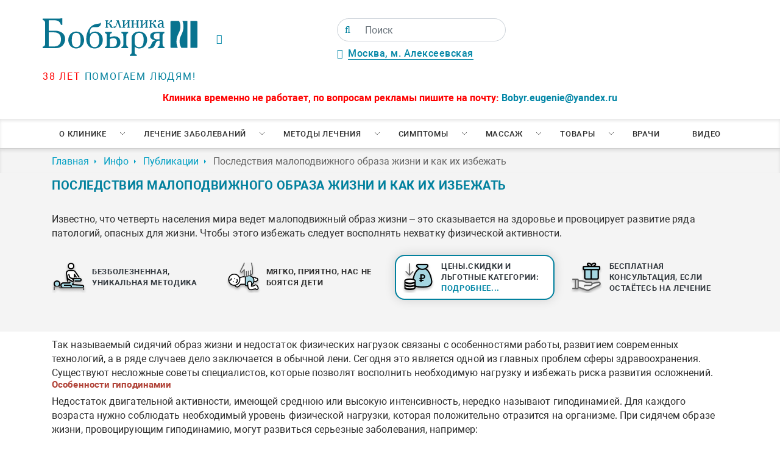

--- FILE ---
content_type: text/html; charset=UTF-8
request_url: https://www.spina.ru/inf/states/4530
body_size: 26580
content:
<!doctype html>
<html lang="ru-RU">
<head>
    <base href="/">
    <meta charset="UTF-8">
    <meta http-equiv="X-UA-Compatible" content="IE=edge">
    <meta name="viewport" content="width=device-width, initial-scale=1, maximum-scale=5">
    <meta name="HandheldFriendly" content="True">
    <link rel="canonical" href="/inf/states/4530">
    <title>Последствия малоподвижного образа жизни и как их избежать</title>
<meta name="description" content="Известно, что четверть населения мира ведет малоподвижный образ жизни – это сказывается на здоровье и провоцирует развитие ряда патологий, опасных для жизни. Чтобы этого избежать следует восполнять нехватку физической активности. ">
    <!-- Open Graph protocol -->
    <meta property="og:locale" content="ru_RU">
    <meta property="og:site_name" content="Клиника Бобыря">
    <meta property="og:type" content="website">
    
    
    <meta property="og:title" content="Последствия малоподвижного образа жизни и как их избежать">
    
    
    
    <meta property="og:description" content="Известно, что четверть населения мира ведет малоподвижный образ жизни – это сказывается на здоровье и провоцирует развитие ряда патологий, опасных для жизни. Чтобы этого избежать следует восполнять нехватку физической активности. ">
    
    
    <meta property="og:url" content="https://spina.ru/inf/states/4530">
    <!-- end Open Graph protocol -->
    <link rel="preload" as="style" href="/assets/templates/v1/fonts/fonts.css">
    <link rel="stylesheet" type="text/css" href="/assets/templates/v1/fonts/fonts.css">
    <link rel="preload" href="/assets/templates/v1/fonts/Roboto.woff2" as="font" crossorigin>
    <link rel="preload" href="/assets/templates/v1/fonts/Robotobold.woff2" as="font" crossorigin>
    <link rel="preload" href="/assets/templates/v1/fonts/Robotoblack.woff2" as="font" crossorigin>
    <link rel="preload" href="/assets/templates/v1/fonts/fontawesome-webfont.woff2" as="font" crossorigin>
    <link rel="preload" href="/assets/components/modxminify/cache/styles-1-1752487336.min.css" as="style">
    <link rel="stylesheet" type="text/css" href="/assets/components/modxminify/cache/styles-1-1752487336.min.css">
    <link rel="shortcut icon" type="image/x-icon" href="/favicon.ico">
    <script src="/assets/templates/v1/js/jquery-3.4.1.min.js"></script>
    <!--<script src="/assets/templates/v1/plugins/jquery.cookie.js"></script>-->
    <link rel="preconnect" href="https://www.spina.ru">
    <link rel="prerender" href="https://www.spina.ru">
    
<script src="/assets/templates/v1/plugins/fancybox/fancybox.umd.js"></script>
<script src="/assets/templates/v1/plugins/jquery.mask.js"></script>
<script>
    $(document).ready(function(){
        $.mask.definitions['h'] = "[9]"
        $('input[type=tel]').mask('+7(h99) 999-99-99');
    })
</script>
<!-- Yandex.Metrika counter -->
<script type="text/javascript" >
   (function(m,e,t,r,i,k,a){m[i]=m[i]||function(){(m[i].a=m[i].a||[]).push(arguments)};
   m[i].l=1*new Date();
   for (var j = 0; j < document.scripts.length; j++) {if (document.scripts[j].src === r) { return; }}
   k=e.createElement(t),a=e.getElementsByTagName(t)[0],k.async=1,k.src=r,a.parentNode.insertBefore(k,a)})
   (window, document, "script", "https://mc.yandex.ru/metrika/tag.js", "ym");

   ym(32063866, "init", {
        clickmap:true,
        trackLinks:true,
        accurateTrackBounce:true,
        webvisor:true
   });
</script>
<noscript><div><img src="https://mc.yandex.ru/watch/32063866" style="position:absolute; left:-9999px;" alt="" /></div></noscript>
<!-- /Yandex.Metrika counter -->

    <!--<script>
        $(document).ready(function () {
            $("#spb-not-work").on("hidden.bs.modal", function () {
                console.log("Модальное окно закрыто!");
                $.cookie('spb', 'close');
                console.log($.cookie('spb'));
            });
        });
    </script>-->
    
</head>
<body>
        
    <div class="wrapper">
        <header class="header" itemscope itemtype="http://schema.org/Organization">
    <span class="d-none" itemprop="name">Клиника Бобыря</span>
    
	<div class="container">
	    <div class="row">
	        <div class="col-3 p-0">
	            <a href="/" class="logo_link">
	                <img class="logo_top img-fluid" src="/assets/templates/v1/imgs/logo_spina.svg" alt="Клиника Бобыря"/>
	                <span class="d-block slogan_logo"><span class="red_text">38 лет</span> помогаем людям!</span>
	            </a>
	        </div>
	        <div itemprop="address" itemscope itemtype="http://schema.org/PostalAddress" class="col-5 d-flex flex-column justify-content-between p-0 middle_block mid_dress_block">
	            
	            <span class="space_ad_time" style="display: flex;justify-content: space-between;align-items: center;">
	                <div>
	                <i class="fa fa-clock-o green_text pr-3" style="float:left;"></i><div style="float:right;"><!--<div class="time_wrap">
<div>Пн-Пт <span class="green_text">8:00 до 20:00</span></div>
<div>Сб-Вс <span class="green_text">9:00 до 18:00</span></div>
</div>--><span class="space_ad_time"></span></div>
	                </div>
	                <div>
	                <form class="simplesearch-search-form" action="poisk" method="get">
    <div class="input-group">
        <span class="input-group-text">
            <button type="submit" value="" aria-label="Поиск">
        <i class="fa fa-search"></i>
        </button>
        </span>
    <input class="form-control" type="text" name="search" id="search" value="" placeholder="Поиск"/>
    <input type="hidden" name="id" value="76211" />
    </div>
</form>
	                <div>
	                <div class="div" style="position:relative;margin-top:10px;">
	                        <i class="fa fa-map-marker green_text pr-2"></i><span itemprop="streetAddress" class="address_head_list"><a href="/contacts">Москва, м. Алексеевская</a></span>
	                        <!--<ul class="header__address__list">
	                        
			                    
			                 
		                    </ul>-->
	                    </div>
	                </div>
	                </div>
	                </span>
	                
	            <div class="slogon_site text-center" style="text-transform:uppercase;font-weight:600;color:#b04136;"></div>
	        </div>
	        <div class="col d-flex flex-column justify-content-between text-right p-0 wrap_button">
	            <!-- connectBtns -->
	        </div>
	    </div>
	    <div class="row mt-3 text-center hidinfo">
	        <div class="col">
	            <span style="color: #FF0202;font-weight: bold;">Клиника временно не работает, по вопросам рекламы пишите на почту: <a href="mailto:Bobyr.eugenie@yandex.ru">Bobyr.eugenie@yandex.ru</a>
	        </div>
	    </div>
	</div>
	
	<nav class="nav u-hidden-lg-down">
		<ul  class="nav__list container"><li class="nav__item" id="0"><a href="about" class="nav__link nav__link--submenu" >О клинике</a><ul class="nav2"><li class="nav2__item"><a href="/about/akczii"  class="nav2__link">Акции и скидки</a></li><li class="nav2__item"><a href="/about/1056"  class="nav2__link">Оборудование</a></li><li class="nav2__item"><a href="/about/1030"  class="nav2__link">Интерьер</a></li><li class="nav2__item"><a href="/contacts"  class="nav2__link">Контакты</a></li><li class="nav2__item"><a href="/inf/states"  class="nav2__link">Публикации</a></li><li class="nav2__item"><a href="/inf/opozvonpohnike"  class="nav2__link">Энциклопедия</a></li><li class="nav2__item"><a href="/feed"  class="nav2__link">Отзывы</a></li><li class="nav2__item"><a href="/faq"  class="nav2__link">Вопросы и ответы</a></li><li class="nav2__item"><a href="/price"  class="nav2__link">Цены</a></li><li class="nav2__item"><a href="/about/4467"  class="nav2__link">Лицензии</a></li><li class="nav2__item"><a href="/about/klinika-bobyirya-v-spb-ne-rabotaet"  class="nav2__link">Клиника Бобыря в СПб не работает</a></li></ul></li><li class="nav__item" id="0"><a href="lechenie" class="nav__link nav__link--submenu" >Лечение заболеваний</a><ul class="nav2"><li class="nav2__item" id="5"><a href="lechenie/2665" class="nav2__link nav2__link--submenu" >Заболевания позвоночника</a><ul class="nav2"><li class="nav2__item"><a href="/lechenie/8"  class="nav2__link">Грыжа грудного отдела позвоночника</a></li><li class="nav2__item"><a href="/lechenie/4"  class="nav2__link">Дорсопатия</a></li><li class="nav2__item"><a href="/lechenie/2154"  class="nav2__link">Плексит</a></li><li class="nav2__item"><a href="/lechenie/22"  class="nav2__link">Шейерман-Мау</a></li><li class="nav2__item"><a href="/lechenie/11"  class="nav2__link">Протрузия межпозвонкового диска</a></li><li class="nav2__item"><a href="/lechenie/16"  class="nav2__link">Люмбаго</a></li><li class="nav2__item"><a href="/lechenie/5"  class="nav2__link">Остеохондроз</a></li><li class="nav2__item"><a href="/lechenie/9"  class="nav2__link">Грыжа шейного отдела позвоночника</a></li><li class="nav2__item"><a href="/lechenie/13"  class="nav2__link">Кифоз</a></li><li class="nav2__item"><a href="/lechenie/15"  class="nav2__link">Радикулит</a></li><li class="nav2__item"><a href="/lechenie/6"  class="nav2__link">Межпозвонковая грыжа</a></li><li class="nav2__item"><a href="/lechenie/10"  class="nav2__link">Грыжа Шморля</a></li><li class="nav2__item"><a href="/lechenie/21"  class="nav2__link">Подвывих позвонка</a></li><li class="nav2__item"><a href="/lechenie/12"  class="nav2__link">Сколиоз</a></li><li class="nav2__item"><a href="/lechenie/7"  class="nav2__link">Грыжа поясничного отдела позвоночника</a></li><li class="nav2__item"><a href="/lechenie/20"  class="nav2__link">Нестабильность позвонков</a></li><li class="nav2__item"><a href="/lechenie/2701"  class="nav2__link">Ретролистез</a></li><li class="nav2__item"><a href="/lechenie/2702"  class="nav2__link">Стеноз</a></li></ul></li><li class="nav2__item" id="5"><a href="lechenie/2664" class="nav2__link nav2__link--submenu" >Заболевание нервной системы</a><ul class="nav2"><li class="nav2__item"><a href="/lechenie/17"  class="nav2__link">Ишиас</a></li><li class="nav2__item"><a href="/lechenie/2152"  class="nav2__link">Защемление седалищного нерва</a></li><li class="nav2__item"><a href="/lechenie/2151"  class="nav2__link">Вегето-сосудистая дистония</a></li><li class="nav2__item"><a href="/lechenie/1166"  class="nav2__link">Головная боль</a></li><li class="nav2__item"><a href="/lechenie/2153"  class="nav2__link">Парез стопы</a></li><li class="nav2__item"><a href="/lechenie/14"  class="nav2__link">Межреберная невралгия - Торакалгия</a></li></ul></li><li class="nav2__item" id="5"><a href="lechenie/2666" class="nav2__link nav2__link--submenu" >Заболевания суставов</a><ul class="nav2"><li class="nav2__item"><a href="/lechenie/2150"  class="nav2__link">Артроз</a></li><li class="nav2__item"><a href="/lechenie/2149"  class="nav2__link">Артрит</a></li><li class="nav2__item"><a href="/lechenie/2155"  class="nav2__link">Плоскостопие</a></li><li class="nav2__item"><a href="/lechenie/18"  class="nav2__link">Спондилоартроз, Спондилез</a></li><li class="nav2__item"><a href="/lechenie/37"  class="nav2__link">Косточки на ногах</a></li><li class="nav2__item"><a href="/lechenie/19"  class="nav2__link">Спондилолистез</a></li><li class="nav2__item"><a href="/lechenie/2158"  class="nav2__link">Ушиб сустава</a></li></ul></li><li class="nav2__item" id="5"><a href="lechenie/2667" class="nav2__link nav2__link--submenu" >Заболевания мягких тканей</a><ul class="nav2"><li class="nav2__item"><a href="/lechenie/2157"  class="nav2__link">Тендинит</a></li><li class="nav2__item"><a href="/lechenie/2156"  class="nav2__link">Растяжение связок</a></li><li class="nav2__item"><a href="/lechenie/24"  class="nav2__link">Целлюлит</a></li><li class="nav2__item"><a href="/lechenie/3059"  class="nav2__link">Пяточная шпора</a></li></ul></li><li class="nav2__item" id="5"><a href="lechenie/2775" class="nav2__link nav2__link--submenu" >Детская неврология</a><ul class="nav2"><li class="nav2__item"><a href="/lechenie/2778"  class="nav2__link">Развитие детей от рождения до года</a></li><li class="nav2__item"><a href="/lechenie/2781"  class="nav2__link">Психическое развитие детей до 3-х лет</a></li><li class="nav2__item"><a href="/lechenie/2787"  class="nav2__link">Развитие речи у детей</a></li><li class="nav2__item"><a href="/lechenie/2789"  class="nav2__link">Школьная дезадаптация, дислексия, дисграфия</a></li><li class="nav2__item"><a href="/lechenie/2792"  class="nav2__link">Задержка психомотроного развития</a></li><li class="nav2__item"><a href="/lechenie/2790"  class="nav2__link">Головные боли у детей</a></li><li class="nav2__item"><a href="/lechenie/2780"  class="nav2__link">Нарушения сна у детей</a></li><li class="nav2__item"><a href="/lechenie/2779"  class="nav2__link">Коррекция последствий перинатальных поражений: безопасно, без боли</a></li><li class="nav2__item"><a href="/lechenie/2791"  class="nav2__link">Заикание у детей и нервные тики</a></li><li class="nav2__item"><a href="/lechenie/2788"  class="nav2__link">Синдром повышенной нервно-рефлекторной возбудимости</a></li><li class="nav2__item"><a href="/lechenie/2793"  class="nav2__link">Задержка речевого развития</a></li><li class="nav2__item"><a href="/lechenie/2794"  class="nav2__link">Гиперактивность у детей, СДВГ</a></li></ul></li></ul></li><li class="nav__item" id="0"><a href="mtd" class="nav__link nav__link--submenu" >Методы лечения</a><ul class="nav2"><li class="nav2__item"><a href="/mtd/2"  class="nav2__link">Дефанотерапия</a></li><li class="nav2__item"><a href="/mtd/3"  class="nav2__link">Мануальная терапия</a></li><li class="nav2__item"><a href="/mtd/exercise"  class="nav2__link">Упражнения для позвоночника</a></li><li class="nav2__item"><a href="/mtd/1169"  class="nav2__link">Ортопедия</a></li><li class="nav2__item"><a href="/mtd/1167"  class="nav2__link">Остеопатия</a></li><li class="nav2__item"><a href="/mtd/1168"  class="nav2__link">Ударно-волновая терапия</a></li><li class="nav2__item"><a href="/mtd/27"  class="nav2__link">Остеопатия для детей</a></li><li class="nav2__item"><a href="/mtd/28"  class="nav2__link">Остеопатия для беременных</a></li><li class="nav2__item"><a href="/mtd/3988"  class="nav2__link">Тейпирование</a></li><li class="nav2__item"><a href="/mtd/30"  class="nav2__link">Массаж</a></li><li class="nav2__item"><a href="/mtd/2741"  class="nav2__link">Мануальная терапия для детей</a></li><li class="nav2__item"><a href="/mtd/3080"  class="nav2__link">Физиотерапия</a></li><li class="nav2__item"><a href="/mtd/3257"  class="nav2__link">Хиропрактика</a></li><li class="nav2__item"><a href="/mtd/3256"  class="nav2__link">Вертебрология</a></li><li class="nav2__item"><a href="/mtd/4460"  class="nav2__link">Мануальный массаж</a></li></ul></li><li class="nav__item" id="0"><a href="3406" class="nav__link nav__link--submenu" >Симптомы</a><ul class="nav2"><li class="nav2__item"><a href="/3406/2160"  class="nav2__link">Боль в спине</a></li><li class="nav2__item"><a href="/3406/2161"  class="nav2__link">Боль в шее</a></li><li class="nav2__item"><a href="/3406/2645"  class="nav2__link">Боль в пояснице</a></li><li class="nav2__item"><a href="/3406/2657"  class="nav2__link">Онемение ног</a></li><li class="nav2__item"><a href="/3406/2663"  class="nav2__link">Сутулость</a></li><li class="nav2__item"><a href="/3406/2699"  class="nav2__link">Боль в груди</a></li><li class="nav2__item"><a href="/3406/2700"  class="nav2__link">Онемение рук</a></li></ul></li><li class="nav__item" id="0"><a href="mas" class="nav__link nav__link--submenu" >Массаж</a><ul class="nav2"><li class="nav2__item"><a href="/mas/33"  class="nav2__link">Антицеллюлитный массаж</a></li><li class="nav2__item"><a href="/mas/34"  class="nav2__link">Баночный массаж</a></li><li class="nav2__item"><a href="/mas/29"  class="nav2__link">Детский массаж</a></li><li class="nav2__item"><a href="/mas/35"  class="nav2__link">Массаж Антистресс</a></li><li class="nav2__item"><a href="/mas/31"  class="nav2__link">Массаж при сколиозах</a></li><li class="nav2__item"><a href="/mas/32"  class="nav2__link">Массаж шейно-воротниковой зоны</a></li><li class="nav2__item"><a href="/mas/2777"  class="nav2__link">Постизометрия</a></li></ul></li><li class="nav__item" id="0"><a href="shop" class="nav__link nav__link--submenu" >Товары</a><ul class="nav2"><li class="nav2__item"><a href="/pillow"  class="nav2__link">Анатомические подушки</a></li><li class="nav2__item"><a href="/3269"  class="nav2__link">Детские ортопедические стельки</a></li><li class="nav2__item"><a href="/stelki-na-zakaz"  class="nav2__link">Ортопедические стельки на заказ</a></li><li class="nav2__item"><a href="/creams"  class="nav2__link">Кремы для лечения позвоночника и суставов</a></li></ul></li><li  class="nav__item level1"><a href="dok" class="nav__link" >Врачи</a></li><li  class="nav__item last level1"><a href="video" class="nav__link" >Видео</a></li></ul>
	</nav>
	
</header>


        
    <div class="breadcrumbs-box"><ol itemscope itemtype="https://schema.org/BreadcrumbList" class="breadcrumbs mb-0 container"><li itemprop="itemListElement" itemscope itemtype="https://schema.org/ListItem"class="breadcrumbs__item"><a itemprop="item" class="breadcrumbs__link" href="/"><span itemprop="name">Главная</span></a><meta itemprop="position" content="1" /></li>
<li itemprop="itemListElement" itemscope itemtype="https://schema.org/ListItem"class="breadcrumbs__item"><a itemprop="item" class="breadcrumbs__link" href="inf"><span itemprop="name">Инфо</span></a><meta itemprop="position" content="2" /></li>
<li itemprop="itemListElement" itemscope itemtype="https://schema.org/ListItem"class="breadcrumbs__item"><a itemprop="item" class="breadcrumbs__link" href="inf/states"><span itemprop="name">Публикации</span></a><meta itemprop="position" content="3" /></li>
<li class="breadcrumbs__item active">Последствия малоподвижного образа жизни и как их избежать</li></ol></div>
        <input type="hidden" value="">
        <main class="main">
            <div class="adv_grey">
                <div class="container">
                  <h1 class="title">Последствия малоподвижного образа жизни и как их избежать</h1>
                    <article class="article">
                        <p></p>
                        
                        
                        <div>Известно, что четверть населения мира ведет малоподвижный образ жизни – это сказывается на здоровье и провоцирует развитие ряда патологий, опасных для жизни. Чтобы этого избежать следует восполнять нехватку физической активности. </div>
                        
                        <p></p>
                        <div class="advant_block" id="creams_page">
    <div class="container ">
        <div class="row  text-center advant">
            <div class="advant_block-col d-flex align_items_center p-0 col-lg-3 col-12 col-sm-6">
                <a class="advant_block-icon" href="mtd/2">
                    <img src="/assets/templates/v1/imgs/man.png">
                </a>
                <p class="advant_block-text">
                    <a class="text-dark" href="mtd/2">Безболезненная, уникальная методика</a>
                </p>
            </div>
            <div class="advant_block-col d-flex align_items_center p-0 col-lg-3 col-12 col-sm-6 p-lg-2">
                <a class="advant_block-icon">
                    <img src="/assets/templates/v1/imgs/baby.png">
                </a>
                <p class="advant_block-text">Мягко, приятно, нас не боятся дети</p>
            </div>
            
            <div class="advant_block-col pl-0 p-lg-2 col-lg-3 col-12 col-sm-6">
            <div class="one d-flex align_items_center p-lg-2 p-0">
                <a class="advant_block-icon" href="/price">
                    <img src="/assets/templates/v1/imgs/money.png">
                </a>
                <p class="advant_block-text botto">
                    <a class="text-dark" href="price">Цены.Скидки и льготные категории: <span class="podrobnee">подробнее...</span></a>
                </p>
            </div>
            </div>
            <div class="align_items_center advant_block-col col-lg-3 col-12 col-sm-6 p-0 p-lg-2 d-flex" id="one">
                <div class="d-flex align_items_center " style="height:100%;">
                    <div class="d-flex align_items_center p-0 p-lg-2">
                <a class="advant_block-icon" href="sale/3020">
                    <img src="/assets/templates/v1/imgs/gift.png">
                </a>
                <p class="advant_block-text">
                    <a class="text-dark" href="sale/3018">Бесплатная консультация, если остаётесь на лечение</a>
                </p>
                </div>
                </div>
            </div>
        </div>
    </div>
</div>
                        <p></p>
                    </article>
                </div>
            </div>
            <div class="container">
                <article class="article">
<p>Так называемый сидячий образ жизни и недостаток физических нагрузок связаны с особенностями работы, развитием современных технологий, а в ряде случаев дело заключается в обычной лени. Сегодня это является одной из главных проблем сферы здравоохранения. Существуют несложные советы специалистов, которые позволят восполнить необходимую нагрузку и избежать риска развития осложнений.</p>
<h3>Особенности гиподинамии</h3>
<p>Недостаток двигательной активности, имеющей среднюю или высокую интенсивность, нередко называют гиподинамией. Для каждого возраста нужно соблюдать необходимый уровень физической нагрузки, которая положительно отразится на организме. При сидячем образе жизни, провоцирующим гиподинамию, могут развиться серьезные заболевания, например:</p>
<ol>
<li>Патологии сердца и сосудов, вплоть до инфаркта.</li>
<li>Атеросклероз артерий ног либо инсульт.</li>
<li>Артериальная гипертензия.</li>
<li>Варикоз ног.</li>
<li>Сахарный диабет 2-го типа.</li>
<li>Лишний вес.</li>
<li>Заболевания костно-связочного аппарата, вплоть до остеопороза.</li>
<li>Рак, поражающий молочные железы и толстую кишку.</li>
<li>Патологии головного мозга и процессы, влияющие на когнитивную функцию и вызывающие Альцгеймер, депрессию и тревожное состояние.</li>
</ol>
<p>Чтобы избежать серьезных последствий лучше обратиться к врачу, который подберет уместные рекомендации в каждом конкретном случае, особенно если у человека имеется патология ОДА или хроническое заболевание.</p>
<h3>Понятие физической активности (ФА) и ее виды</h3>
<p>Под физической активностью подразумеваются различные движения тела, спровоцированные сокращением мышц скелета, что предполагает энергозатраты обменных процессов выше, нежели в спокойном состоянии. Выделяют три группы ФА:</p>
<p>1. Умеренная. Предполагает определенные усилия, но это не влияет на речь, не провоцирует одышку и усталость. К этой группе относят:</p>
<ul>
<li>быструю прогулку;</li>
<li>плавание;</li>
<li>домашнюю работу;</li>
<li>поездку на велосипеде в умеренном темпе;</li>
<li>работу в огороде и пр.</li>
</ul>
<p>2. Высокая. Заставляет человека приложить усилия для выполнения необходимых действий и вызвать учащение пульса и дыхания. Сюда относятся:</p>
<ul>
<li>аэробика;</li>
<li>фитнес-тренировки;</li>
<li>бег;</li>
<li>тяжелые физические нагрузки, вроде подъема тяжестей;</li>
<li>катание на велосипеде в быстром темпе;</li>
<li>активное плавание;</li>
<li>работа в команде, уместная в отдельных видах спорта и др.</li>
</ul>
<p>3. Силовая нагрузка. Упражнения данной группы предполагают работу мышц всего тела в целях их укрепления, что заключается в сопротивлении весу либо силе. Речь идет о следующих ФА:</p>
<ul>
<li>занятия на тренажерах с утяжелением;</li>
<li>работа со специальными спортивными атрибутами, вроде эспандера;</li>
<li>выполнение упражнений на снаряде по типу перекладины.</li>
</ul>
<h3>Рекомендации специалистов во избежание осложнений</h3>
<p>Чтобы поддерживать тело в нормальной физической форме и предотвратить возникновение рисков для здоровья следует больше двигаться и заниматься ФА не меньше 2 часов в течение недели. Специалисты рекомендуют соблюдать следующие рекомендации:</p>
<ol>
<li>Не следует слишком увлекаться тренировками, особенно параллельно с работой – все должно быть в меру.</li>
<li>Для поддержания баланса физической активности достаточно заниматься 2-3 раза в неделю.</li>
<li>Не нужно сразу приступать к тем же силовым тренировкам – нагрузка должна быть постепенной, дабы не спровоцировать травмы.</li>
<li>Лучше всего получить консультацию врача, который подскажет, какой вид ФА подойдет именно вам с учетом возраста и состояния здоровья.</li>
<li>На занятия надо одевать свободную обувь и одежду, чтобы не возникало чувства дискомфорта.</li>
<li>Важно следить за питанием и соблюдением питьевого режима, который также сказывается на самочувствии и здоровье человека.</li>
<li>Лучше составить план физических нагрузок, в котором будет указан ее тип и время – это позволит без проблем совмещать их с домашними делами или работой.</li>
<li>Необходимо поставить цель и идти к ней постепенно, добиваясь результатов поэтапно.</li>
<li>Проверяйте, есть ли прогресс – это послужит мотивацией и скажется на настроении.</li>
</ol>
<h3>Что делать, если совсем нет времени на занятия</h3>
<p>Благодаря умеренным физическим нагрузкам можно снизить следующие риски:</p>
<ul>
<li>смертности – на треть;</li>
<li>формирования патологий сердца и сосудов;</li>
<li>возникновения диабета и проблемы с АД;</li>
<li>развития ряда опухолей;</li>
<li>появление тревожного состояния или депрессии;</li>
<li>появления лишнего веса, который провоцирует неприятную симптоматику, вроде быстрой утомляемости, одышку и проблемы со сном.</li>
</ul>
<p>Трудовая занятость не всегда позволяет работающему человеку выделить время на физическую активность, дабы избежать гиподинамии. В этом случае можно восполнять ее за счет повседневных действий, таких как:</p>
<p>1, По дороге от дома до работы и обратно:</p>
<ul>
<li>иногда ходить пешком пару остановок или не брать машину;</li>
<li>избегать использования лифта – лестница ваш друг;</li>
<li>если место работы далеко от дома и предстоит ехать на машине, припарковать ее не возле офиса, а подальше.</li>
</ul>
<p>2. На рабочем месте:</p>
<ul>
<li>любые просьбы не пересылать через почту или передавать по телефону, а подойти лично;</li>
<li>во время обеда выйти на небольшую прогулку;</li>
<li>если работа предполагает длительное сидение на одном месте, надо иногда делать разминку и вставать.</li>
</ul>
<p>3. Планирование активного отдыха с семьей или друзьями:</p>
<ul>
<li>вместо посиделок дома лучше позвать друзей гулять или устроить пикник;</li>
<li>не пренебрегать активными занятиями на воздухе – поездкой на велосипеде или катание на коньках;</li>
<li>при наличии плотного графика – выделить время на спортзал или бассейн, куда можно ходить с коллегами или домочадцами.</li>
</ul>
<p>Если следовать указанным выше советам и поставить себе правильную цель можно без проблем совмещать различные виды физической активности с семьей, отдыхом и домашними хлопотами.</p>

</article>
            </div>
            
<div class="container py-5">
    <div class="row justify-content-between">
            <div class="col-lg-4 col-12 p-2">
                <a class="ask-button btn w-100" href="/lechenie/2665">Лечение позвоночника</a>
            </div>
            <div class="col-lg-4 col-12 p-2">
		        <a class="ask-button btn w-100" href="/mtd/2">Уникальная методика лечения</a>
            </div>
            <div class="col-lg-4 col-12 p-2">
                <button class="ask-button btn w-100" data-target="#AscQuestion" data-toggle="modal">Задать вопрос нашим врачам</button>
            </div>
        </div>
 </div>


<section id="read-more-articles">
    <div class="container">
        <div class="row">
            <div class="col-lg-12">
                <h2 class="title">Читайте так же</h2>
            </div>
        </div>
        <div class="row">
            <div class="col-lg-3 mb-4">
    <div class="d-flex h-100">
  <a href="inf/states/739" title="" class="articles-list__link">
    <div class="articles-list__img-box pic_second" style="background-image: url('/assets/components/phpthumbof/cache/739.1d62cb5d52a8ba6d8286e912d960a094.jpg')">
    </div>
    <div class="articles-list__title">Мышечно-тонический синдром Рефлекторное напряжение мышц скелета</div>
    <div class="articles-list__text">
        Мышечно-тонический синдром – это стойкое рефлекторное напряжение мышц скелета, которые характеризуются патологической длительностью. Под действием различных негативных факторов в мышечных тканях возникают триггерные точки (болезненные при пальпации узловы
    </div>
  </a>
  </div>
</div>
<div class="col-lg-3 mb-4">
    <div class="d-flex h-100">
  <a href="inf/states/2604" title="" class="articles-list__link">
    <div class="articles-list__img-box pic_second" style="background-image: url('/assets/components/phpthumbof/cache/2604.1d62cb5d52a8ba6d8286e912d960a094.jpg')">
    </div>
    <div class="articles-list__title">Общий массаж спины</div>
    <div class="articles-list__text">
        Кто из нас не любит массаж? Как приятно после трудного дня лечь на кушетку, расслабиться. Но в условиях нашего ритма жизни, массаж — это не только релакс, а еще польза для всего организма! Эта статья для тех, кому нужен массаж, и о том, как он работает.
    </div>
  </a>
  </div>
</div>
<div class="col-lg-3 mb-4">
    <div class="d-flex h-100">
  <a href="inf/states/4107" title="" class="articles-list__link">
    <div class="articles-list__img-box pic_second" style="background-image: url('/assets/components/phpthumbof/cache/4107.1d62cb5d52a8ba6d8286e912d960a094.jpg')">
    </div>
    <div class="articles-list__title">Хотите снизить боль при межпозвоночной грыже Эти простые упражнения помогут вам </div>
    <div class="articles-list__text">
        Помимо профилактического эффекта, оздоровительная гимнастика при грыже помогает снизить болевой синдром, укрепить мышцы и предотвратить обострение болезни. Благодаря ЛФК можно быстро и безболезненно вернуться в привычный ритм жизни. 
    </div>
  </a>
  </div>
</div>
<div class="col-lg-3 mb-4">
    <div class="d-flex h-100">
  <a href="inf/states/3445" title="" class="articles-list__link">
    <div class="articles-list__img-box pic_second" style="background-image: url('/assets/components/phpthumbof/cache/3445.1d62cb5d52a8ba6d8286e912d960a094.jpg')">
    </div>
    <div class="articles-list__title">Метатарзалгия стопы</div>
    <div class="articles-list__text">
        Часто, при долгих прогулках или физических упражнениях, могут возникать дискомфортные ощущения усталости и даже боли, знакомые почти каждому. Определением таких симптомов является медицинский термин – метатарзалгия. 
    </div>
  </a>
  </div>
</div>
        </div>
    </div>
</section>
<section class="faq-list">
  <div class="box">
  <div class="reviews_header text">
    <h2 class="title__reviews">ЧТО О НАС ГОВОРЯТ</h2>
    <a class="reviews__url" href="">  все отзывы</a>
  </div>
    <div style="min-width:320px;height:800px;overflow:hidden;position:relative;margin:0 auto;max-width:520px;width:100%;"><iframe style="width:100%;height:100%;border:1px solid #fff;border-radius:8px;box-sizing:border-box" src="https://yandex.ru/maps-reviews-widget/1041495228?comments"></iframe><a href="https://yandex.ru/maps/org/klinika_doktora_bobyrya/1041495228/" target="_blank" style="box-sizing:border-box;text-decoration:none;color:#b3b3b3;font-size:10px;font-family:YS Text,sans-serif;padding:0 20px;position:absolute;bottom:8px;width:100%;text-align:center;left:0;overflow:hidden;text-overflow:ellipsis;display:block;max-height:14px;white-space:nowrap;padding:0 16px;box-sizing:border-box">Клиника доктора Бобыря на карте Москвы — Яндекс Карты</a></div>
  </div>
</section>
<section class="faq-list">
  <div class="container">
      <div class="row">
          <div class="col-lg-12">
      <h2 class="title__reviews">ЛИЦЕНЗИИ И СЕРТИФИКАТЫ</h2>
      <div class="container-slide">
        <div class="scroll-container">
            <a href="/assets/components/phpthumbof/cache/license-1.c1f986b081c77c56aa3e354d03892dcf.jpg" data-fancybox="gallery" style="padding:10px 30px 10px 30px;">
    <img src="/assets/components/phpthumbof/cache/license-1.e80c86ddc2d6acefdf4bddd128fd1764.jpg" class="img-fluid"/>
</a><a href="/assets/components/phpthumbof/cache/license-2.c1f986b081c77c56aa3e354d03892dcf.jpg" data-fancybox="gallery" style="padding:10px 30px 10px 30px;">
    <img src="/assets/components/phpthumbof/cache/license-2.e80c86ddc2d6acefdf4bddd128fd1764.jpg" class="img-fluid"/>
</a><a href="/assets/components/phpthumbof/cache/paten.c1f986b081c77c56aa3e354d03892dcf.jpg" data-fancybox="gallery" style="padding:10px 30px 10px 30px;">
    <img src="/assets/components/phpthumbof/cache/paten.e80c86ddc2d6acefdf4bddd128fd1764.jpg" class="img-fluid"/>
</a><a href="/assets/components/phpthumbof/cache/license1-1.c1f986b081c77c56aa3e354d03892dcf.jpg" data-fancybox="gallery" style="padding:10px 30px 10px 30px;">
    <img src="/assets/components/phpthumbof/cache/license1-1.e80c86ddc2d6acefdf4bddd128fd1764.jpg" class="img-fluid"/>
</a><a href="/assets/components/phpthumbof/cache/license1-2.c1f986b081c77c56aa3e354d03892dcf.jpg" data-fancybox="gallery" style="padding:10px 30px 10px 30px;">
    <img src="/assets/components/phpthumbof/cache/license1-2.e80c86ddc2d6acefdf4bddd128fd1764.jpg" class="img-fluid"/>
</a><a href="/assets/components/phpthumbof/cache/license1-3.c1f986b081c77c56aa3e354d03892dcf.jpg" data-fancybox="gallery" style="padding:10px 30px 10px 30px;">
    <img src="/assets/components/phpthumbof/cache/license1-3.e80c86ddc2d6acefdf4bddd128fd1764.jpg" class="img-fluid"/>
</a><a href="/assets/components/phpthumbof/cache/license1-4.c1f986b081c77c56aa3e354d03892dcf.jpg" data-fancybox="gallery" style="padding:10px 30px 10px 30px;">
    <img src="/assets/components/phpthumbof/cache/license1-4.e80c86ddc2d6acefdf4bddd128fd1764.jpg" class="img-fluid"/>
</a>
        </div>
    </div>
    </div>
    </div>
</div>
</section>
        </main>
    </div>
</body>
<footer class="footer">
    
    <div class="map">
      <ul class="map__tabs">
        <li><button class="map__btn is-active" onclick="myMap.setCenter('55.813487,37.650087'.split( ',' ));">Москва, м. Алексеевская</button></li>
      </ul>
      <div class="map-layer"></div>
    </div>
    
    

  <div class="footer__top">
    <div class="footer__nav">
      <div class="footer__nav__title">О клинике</div>
      <ul class="footer__nav__list">
        <li><a href="/branches" title="" class="footer__nav__link">Филиалы клиники</a></li>
        <li><a href="/faq" title="" class="footer__nav__link">Вопросы и ответы</a></li>
        <li><a href="/feed" title="" class="footer__nav__link">Отзывы</a></li>
        <li><a href="/inf/states" title="" class="footer__nav__link">Публикации</a></li>
      </ul>
    </div>

    <div class="footer__nav">
      <div class="footer__nav__title">Лечение заболеваний</div>
      <ul class="footer__nav__list">
        <li><a href="lechenie/2665" title="" class="footer__nav__link">Заболевания позвоночника</a></li>
<li><a href="lechenie/2666" title="" class="footer__nav__link">Заболевания суставов</a></li>
<li><a href="lechenie/2667" title="" class="footer__nav__link">Заболевания мягких тканей</a></li>
<li><a href="lechenie/2664" title="" class="footer__nav__link">Заболевание нервной системы</a></li>
      </ul>
    </div>

    <div class="footer__nav">
      <div class="footer__nav__title">Методы лечения</div>
      <ul class="footer__nav__list">
        <li><a href="mtd/28" title="" class="footer__nav__link">Остеопатия для беременных</a></li>
<li><a href="mtd/30" title="" class="footer__nav__link">Массаж</a></li>
<li><a href="mtd/1169" title="" class="footer__nav__link">Ортопедия</a></li>
<li><a href="mtd/2" title="" class="footer__nav__link">Дефанотерапия</a></li>
      </ul>
    </div>

    <div class="footer__nav">
      <div class="footer__nav__title">Отзывы на ресурсах</div>
      <ul class="footer__nav__list feeds_column">
      
        <li><a target="_blank" href="https://yandex.ru/maps/org/klinika_doktora_bobyrya/1041495228/reviews/">Яндекс 4.9</a></li>    
     
        <li><a target="_blank" href="https://www.google.ru/maps/place/Клиника+доктора+Бобыря/@55.813478,37.6479501,17z/data=!3m1!4b1!4m10!1m2!2m1!1z0LrQu9C40L3QuNC60LAg0LHQvtCx0YvRgNGP!3m6!1s0x46b535dc92975583:0x807e8e25ecccc994!8m2!3d55.813475!4d37.6501441!9m1!1b1">Гугл 4.8</a></li>
    
        <li><a target="_blank" href="https://www.spr.ru/moskva/klinika-bobirya.html">Отзовик 137:3</a></li>    
     
        <li><a target="_blank" href="">Отзывы на нашем сайте</a></li>    
    </ul>
    </div>
  </div>

  <div class="footer__bottom">
    <div class="row">
        <div class="col-12">
            <ul class="pay_list">
                <li>Способы оплаты</li>
                <li><img src="/assets/templates/v1/imgs/pay_icons/mir.svg"></li>
                <li><img src="/assets/templates/v1/imgs/pay_icons/visa.svg"></li>
                <li><img src="/assets/templates/v1/imgs/pay_icons/mastercard.svg"></li>
                <li><img src="/assets/templates/v1/imgs/pay_icons/cash.svg"></li>
            </ul>
        </div>
    </div>
    <div style="display:flex;">
    <ul class="social-buttons">
      <li class="social-buttons__item">
          <a href="https://vk.com/klinikabobyra" title="vk" class="social-buttons__link icon-vk" target="_blank">
          <img src="/assets/templates/v1/imgs/social/vk.png" alt="">
          </a>
      </li>
      <li class="social-buttons__item">
        <a href="https://www.youtube.com/user/MrMonroshka" title="youtube" class="social-buttons__link icon-yt" target="_blank">
          <img src="/assets/templates/v1/imgs/social/youtube.png" alt="">
        </a>
      </li>
      <li class="social-buttons__item">
        <a href="https://twitter.com/spina_ru" title="twitter" class="social-buttons__link " target="_blank">
          <img src="/assets/templates/v1/imgs/social/twitter.png" alt="">
        </a>
      </li>
      <li class="social-buttons__item">
          <a href="https://www.tiktok.com/@dr.bobir" title="tiktok" class="social-buttons__link " target="_blank">
              <img src="/assets/templates/v1/imgs/social/tiktok_icon.png" alt="Тикток Доктора Бобыря">
          </a>
      </li>
      <li class="social-buttons__item">
        <a href="https://ok.ru/medspina" title="odnoklassniki" class="social-buttons__link " target="_blank">
          <img src="/assets/templates/v1/imgs/social/ok.png" alt="">
        </a>
      </li>
      <li class="social-buttons__item">
        <a href="https://www.instagram.com/spina.ru" title="instagram" class="social-buttons__link " target="_blank">
        <img src="/assets/templates/v1/imgs/social/instagram.png" alt="">
        </a>
      </li>
      <li class="social-buttons__item">
        <a href="https://zen.yandex.ru/spina/" title="zen" class="social-buttons__link " target="_blank">
        <img src="/assets/templates/v1/imgs/social/zen.png" alt="">
        </a>
      </li>
      <li class="social-buttons__item">
        <a href="https://t.me/spina_ru" title="zen" class="social-buttons__link " target="_blank">
        <img src="/assets/templates/v1/imgs/social/telegram.png" alt="">
        </a>
      </li>
    </ul>
    <!--/noindex-->
    <div class="footer__copyright">
      © 2025 «Клиника Бобыря», <span class="u-color-inherit">
          <a target="_blank" href="files/license-dcc66995dd08c0cbafc218353a95d04ba05a6026dcfa7d53acd1ab8dde35c86e.pdf">Лицензия № ЛП2121-09291</a> <br class="u-hidden-sm-down">
          <a target="_blank" href="files/lisenceSPB-4386e39750d30d784df6faf1a04d058bc03b7dc2910abbd30fcc34c47216cba8.pdf">Лицензия № ЛО-78-01-010964</a></span><br class="u-hidden-sm-down">
          <a target="_blank" href="files/reeatr_219424.pdf">Л041-01137-77/00383457</a></span><br class="u-hidden-sm-down">
      
      Пожалуйста, ознакомьтесь с <a href="/about/2739" title="" class="u-color-inherit">политикой конфиденциальности</a>
      <br class="u-hidden-sm-down">
      Любая информация, продукция или ее изображение, опубликованные на страницах данного сайта, являются
      объектом прав интеллектуальной собственности ООО «Клиника Бобыря», копирование запрещено!
    </div>
    </div>
    <link rel="preload" href="/assets/components/modxminify/cache/styles-2-1722537810.min.css" as="style">
    <link rel="stylesheet" type="text/css" href="/assets/components/modxminify/cache/styles-2-1722537810.min.css">
    <script>
$(document).ready(function(){
    var $status = $('.pagingInfo');
            var $slickElement = $('.task-slider');
            $slickElement.slick({
                infinite: false,
                slidesToShow: 2,
                slidesToScroll: 1,
                centerPadding: '60px',
                dots: true,
                customPaging: function (slider, i) {
                    var thumb = jQuery(slider.$slides[i]).data();
                    return '<div class="dot">' + (
                        i + 1
                    ) + '</div>';
                },
                variableWidth: true,
                responsive: [
                    {
                        breakpoint: 768,
                        settings: {
                            slidesToShow: 1,
                            slidesToScroll: 1
                        }
                    }
                ]

            });
})
</script>
<script type="module" src="https://cdn.jsdelivr.net/npm/@justinribeiro/lite-youtube@1.5.0/lite-youtube.js"></script>
<script src="/assets/templates/v1/plugins/fancybox/fancybox.umd.js"></script>
<script>
        $(document).ready(function(){
            function loadmap(){
			    $.post("/ajax.php",{snippet:'yamap',key:'web',dress:'129164, ул. Маломосковская д.21 кор. 1',name:'Москва, м. Алексеевская'
			                                        },
			                        function(data) {
      			                        $(".map-layer").html(data);
			                        });
		                          }
		                        setTimeout(loadmap,5000);
                        });
                    </script>
<script type="text/javascript" src="/assets/templates/v1/plugins/jquery.lazy.min.js"></script>
<script>
    $(function($) {
    $("img.lazy").Lazy();
});
</script>
  </div>
</footer>
<link rel="preload" href="/assets/components/modxminify/cache/scripts-3-1719062886.min.js" as="script" />
<script src="/assets/components/modxminify/cache/scripts-3-1719062886.min.js"></script>
    <script src="/assets/templates/v1/plugins/swiper.min.js"></script>
    <script src="/assets/templates/v1/js/common.min.js"></script>
 <script>
    $(document).ready(function(){
        Fancybox.bind('[data-fancybox="gallery"]');
        var swiper = new Swiper(".js-slider", {
            slidesPerView: 4,    
            spaceBetween: 24,
            navigation: {
                nextEl: ".staff__next-btn",
                prevEl: ".staff__prev-btn",
            },
            mousewheel: true,
            keyboard: true,
        });
        $(".div").click(function(){
            $(".header__address__list").toggle();
        })
    });
    
    </script>
    <script>
  $(document).ready(function() {
    // Показываем/скрываем кнопку при скролле
    $(window).scroll(function() {
      if ($(this).scrollTop() > 300) {
        $('#backToTop').addClass('show');
      } else {
        $('#backToTop').removeClass('show');
      }
    });

    // Плавная прокрутка вверх
    $('#backToTop').click(function() {
      $('html, body').animate({ scrollTop: 0 }, 500);
      return false;
    });
  });
</script>
<style>
    .btn_wrapp_bottom {
        position:fixed;
        bottom: 15px;
        text-align:center;
    }
</style>
<!-- btncall -->
<button id="backToTop" title="Вернуться наверх"><i class="fa fa-arrow-up" aria-hidden="true"></i></button>
<div class="mobile-nav-box u-hidden-xl-up">
  <div class="mobile-nav">
  <figure class="logo" id="logos">
    <a class="logo__img_min" href="/">
    <svg width="117" height="29" viewBox="0 0 117 29" fill="none" xmlns="http://www.w3.org/2000/svg">
    <g clip-path="url(#clip0_3309_3363)">
    <path d="M51.0848 2.90637C51.5423 1.96182 51.9406 1.52602 53.0173 1.63842V3.20215H52.5894C52.4573 2.92017 52.3547 2.75847 52.0885 2.75847C51.5719 2.75847 51.4535 3.76218 50.7456 4.16051V4.20389C51.8972 4.41094 52.2956 5.23718 52.7964 6.35723C53.0035 6.83049 52.9739 6.96261 53.6956 7.16966V7.46348C53.5204 7.52293 53.3365 7.55292 53.1514 7.55221C51.8815 7.55221 51.6014 6.91725 51.144 5.81101C50.8639 5.14844 50.6293 4.57264 49.8326 4.57264H49.4382V5.95298C49.4382 6.58597 49.5408 6.95472 50.087 7.01388V7.44178H47.7207V7.00993C48.265 6.95078 48.3695 6.58203 48.3695 5.94904V3.26328C48.3695 2.6579 48.3399 2.31873 47.7207 2.18464V1.75476H50.087V2.18267C49.4678 2.31676 49.4382 2.65593 49.4382 3.26131V4.11515C50.6135 4.17431 50.7456 3.60048 51.0848 2.90637Z" fill="white"></path>
    <path d="M58.0314 1.75488L59.2855 6.03395C59.463 6.63736 59.6799 7.06527 60.2005 7.00611V7.43402H58.548L57.2505 3.0248H57.2051C56.9251 3.98315 56.7634 4.6753 56.4834 5.45815C56.0555 6.65313 55.598 7.55233 54.7422 7.55233C54.608 7.56225 54.4732 7.54203 54.3478 7.49317C54.2369 7.43704 54.1445 7.35002 54.0819 7.24262C54.0193 7.13521 53.989 7.01199 53.9948 6.88779C54.0121 6.75163 54.0821 6.62766 54.1898 6.5425C54.2974 6.45734 54.4341 6.41777 54.5706 6.43228C54.7915 6.43228 54.9098 6.5644 55.0853 6.5644C55.1608 6.56917 55.2365 6.55912 55.3081 6.53482C55.602 6.4165 55.8386 5.91564 56.1186 5.05982C56.2961 4.4998 56.7378 3.06818 56.7378 2.65605C56.7378 2.55154 56.724 2.13941 56.0732 2.18279V1.75488H58.0314Z" fill="white"></path>
    <path d="M63.0775 1.75488V2.18279C62.4563 2.31688 62.4267 2.65605 62.4267 3.26143V5.36941H62.4563L64.9784 3.00311C64.9942 2.54562 64.8463 2.29519 64.3454 2.17687V1.75488H66.7117V2.18279C66.1359 2.30111 66.061 2.62647 66.061 3.26143V5.94522C66.061 6.54862 66.1793 6.94695 66.7117 7.00611V7.43402H64.3158V7.01005C64.8463 6.95089 64.9784 6.58215 64.9784 5.94916V3.7623H64.9488L62.4267 6.09311C62.3972 6.5782 62.5312 6.93315 63.0775 7.00611V7.43402H60.6875V7.01005C61.2179 6.96667 61.3501 6.55257 61.3501 5.94916V3.2634C61.3501 2.6876 61.2771 2.24392 60.6875 2.18476V1.75488H63.0775Z" fill="white"></path>
    <path d="M67.4736 7.01005C68.0179 6.95089 68.1224 6.58215 68.1224 5.94916V3.2634C68.1224 2.65802 68.0928 2.31885 67.4736 2.18476V1.75488H69.8616V2.18279C69.27 2.30111 69.1991 2.6107 69.1991 3.26143V4.36571H71.8395V3.2634C71.8395 2.7014 71.7941 2.28927 71.1749 2.18476V1.75488H73.5787V2.18279C72.9595 2.31688 72.9142 2.65605 72.9142 3.26143V5.94522C72.9142 6.52102 72.9891 6.93118 73.5787 7.00611V7.43402H71.1749V7.01005C71.7665 6.96667 71.8395 6.49538 71.8395 5.94916V4.82319H69.1991V5.94522C69.1991 6.5644 69.2878 6.96273 69.8616 7.00611V7.43402H67.4736V7.01005Z" fill="white"></path>
    <path d="M76.7357 1.75488V2.18279C76.1165 2.31688 76.0869 2.65605 76.0869 3.26143V5.36941H76.1165L78.6386 3.00311C78.6524 2.54562 78.5045 2.29519 78.0037 2.17687V1.75488H80.37V2.18279C79.7942 2.30111 79.7212 2.62647 79.7212 3.26143V5.94522C79.7212 6.54862 79.8395 6.94695 80.37 7.00611V7.43402H77.9741V7.01005C78.5045 6.95089 78.6386 6.58215 78.6386 5.94916V3.7623H78.609L76.0869 6.09311C76.0574 6.5782 76.1895 6.93315 76.7357 7.00611V7.43402H74.3418V7.01005C74.8722 6.96667 75.0063 6.55257 75.0063 5.94916V3.2634C75.0063 2.6876 74.9314 2.24392 74.3418 2.18476V1.75488H76.7357Z" fill="white"></path>
    <path d="M84.5086 2.90637C84.9642 1.96182 85.3645 1.52602 86.4411 1.63842V3.20215H86.0132C85.8791 2.92017 85.7766 2.75847 85.5104 2.75847C84.9957 2.75847 84.8774 3.76218 84.1695 4.16051V4.20389C85.3191 4.41094 85.7174 5.23718 86.2183 6.35723C86.4155 6.83049 86.3958 6.96261 87.1195 7.16966V7.46348C86.9435 7.52276 86.759 7.55274 86.5733 7.55221C85.3053 7.55221 85.0233 6.91725 84.5678 5.81101C84.2858 5.14844 84.0512 4.57264 83.2545 4.57264H82.8601V5.95298C82.8601 6.58597 82.9627 6.95472 83.5089 7.01388V7.44178H81.1426V7.00993C81.6888 6.95078 81.7913 6.58203 81.7913 5.94904V3.26328C81.7913 2.6579 81.7618 2.31873 81.1426 2.18464V1.75476H83.5089V2.18267C82.8897 2.31676 82.8601 2.65593 82.8601 3.26131V4.11515C84.0354 4.17431 84.1695 3.60048 84.5086 2.90637Z" fill="white"></path>
    <path d="M93.0925 7.02202C92.9955 7.18561 92.8571 7.32076 92.6913 7.41388C92.5255 7.507 92.3381 7.5548 92.1479 7.55246C91.9205 7.54431 91.7024 7.45998 91.5286 7.31301C91.3548 7.16604 91.2354 6.96495 91.1896 6.742H91.16C90.9425 6.9913 90.6752 7.19223 90.3753 7.33183C90.0754 7.47143 89.7495 7.54659 89.4188 7.55246C88.2849 7.55246 87.6934 6.86032 87.6934 5.98873C87.6934 4.47035 89.1841 4.02667 91.0456 3.91033C91.0456 2.86126 90.9135 2.09616 89.9552 2.09616C89.798 2.08646 89.6421 2.12869 89.5113 2.21635C89.3805 2.304 89.2822 2.43222 89.2315 2.58125C89.1289 2.84746 89.1427 3.20241 88.6714 3.20241C88.6108 3.20677 88.5498 3.19851 88.4925 3.17812C88.4352 3.15774 88.3827 3.12568 88.3384 3.08398C88.2941 3.04228 88.259 2.99184 88.2352 2.93586C88.2114 2.87987 88.1994 2.81955 88.2001 2.75872C88.2001 2.30124 88.8489 1.63867 90.0873 1.63867C92.0592 1.63867 92.1223 3.15705 92.1223 4.16076V6.02422C92.1223 6.24508 92.1223 6.9392 92.7277 6.9392C92.8208 6.93535 92.9118 6.9104 92.9939 6.86623L93.0925 7.02202ZM91.0417 4.39739C89.2433 4.48415 88.845 5.35574 88.845 5.95915C88.845 6.60791 89.332 6.93328 89.8763 6.93328C90.9529 6.93328 91.0417 5.85661 91.0417 4.91206V4.39739Z" fill="white"></path>
    <path d="M11.4608 0.560042C12.9831 0.560042 12.9831 0.431867 15.0103 0.305664V5.19406H13.9356C13.0147 1.98771 10.603 1.79841 8.57194 1.79841H4.6281V9.67032H9.01562C16.5405 9.67032 17.1439 14.4325 17.1439 15.9805C17.1439 19.1553 14.9215 22.7737 10.1909 22.7737H0V21.6951C1.5243 21.4979 1.90488 20.5514 1.90488 19.1316V4.21007C1.90488 2.7824 1.5243 1.82996 0 1.64657V0.560042H11.4608ZM8.00008 21.5452C10.1909 21.5452 13.9691 21.1942 13.9691 16.0515C13.9691 12.433 11.7783 10.9087 8.7928 10.9087H4.63401V21.5452H8.00008Z" fill="white"></path>
    <path d="M31.3965 14.9727C31.5511 15.585 31.626 16.2146 31.6193 16.846C31.6103 17.3719 31.5355 17.8946 31.3965 18.4019C30.2863 22.7815 26.445 23.0359 25.5872 23.0359C24.7294 23.0359 20.8901 22.7855 19.7779 18.4019C19.6399 17.8944 19.565 17.3718 19.5551 16.846C19.5485 16.2146 19.6233 15.585 19.7779 14.9727C20.8566 10.6542 24.4139 10.3052 25.5872 10.3052C26.7605 10.3052 30.3178 10.6542 31.3965 14.9727ZM22.2231 16.6863C22.2231 18.2106 22.16 22.0519 25.5872 22.0519C29.0144 22.0519 28.9533 18.2106 28.9533 16.6863C28.9533 12.0838 27.3659 11.2911 25.5872 11.2911C23.8085 11.2911 22.2231 12.0838 22.2231 16.6863Z" fill="white"></path>
    <path d="M40.8184 7.01013C40.3116 7.01013 39.8324 6.94703 39.3256 6.94703C37.1348 6.94703 35.9615 8.05722 35.93 11.9301H36.0877C37.2709 10.6937 38.8819 10.3111 40.0316 10.3111C42.7923 10.3111 45.8724 12.2476 45.8724 16.5661C45.8724 19.9321 43.6185 23.0419 39.7141 23.0419C37.7126 23.0419 35.5218 22.2531 34.2854 20.1214C33.6069 18.8836 33.2572 17.4925 33.2699 16.081C33.2699 14.3989 33.398 13.0975 33.9048 11.5101C35.8767 5.38329 39.9685 4.55706 42.5399 4.36776C43.2399 4.30465 43.5574 4.2731 43.8749 3.7959H44.4447C44.4447 5.19399 43.8749 7.01013 40.8184 7.01013ZM35.93 16.6923C35.93 21.5195 38.4935 22.0579 39.58 22.0579C41.1043 22.0579 43.1985 21.2691 43.1985 16.6923C43.1985 12.7484 41.5164 11.2971 39.6116 11.2971C38.1287 11.2912 35.9379 12.1785 35.9379 16.6863L35.93 16.6923Z" fill="white"></path>
    <path d="M52.6997 10.5596V11.4805C51.3667 11.7033 51.2701 12.5906 51.2701 13.7975V14.7184C52.3569 14.1489 53.5669 13.855 54.7939 13.8625C57.7774 13.8625 59.3293 15.8345 59.3293 18.398C59.3293 20.1431 58.3769 22.7776 54.5967 22.7776H47.5234V21.8587C48.7934 21.699 48.9511 20.8096 48.9511 19.5712V13.7975C48.9511 12.496 48.8565 11.7664 47.5234 11.4805V10.5596H52.6997ZM53.1454 21.7995C54.2556 21.7995 56.6692 21.6023 56.6692 18.2757C56.6692 15.4499 54.6362 15.2606 53.8434 15.2606C52.9857 15.2606 51.9701 15.6412 51.2799 15.9902V21.7995H53.1454ZM60.128 10.5596H65.2392V11.4805C63.9062 11.7664 63.8431 12.496 63.8431 13.7975V20.2102C63.8431 20.3699 63.8431 21.7029 65.2392 21.8626V22.7855H60.128V21.8666C60.3508 21.833 61.5261 21.6694 61.5261 20.2141V13.7975C61.5261 12.496 61.4629 11.7664 60.128 11.4805V10.5596Z" fill="white"></path>
    <path d="M66.4775 27.7035C67.6607 27.6088 67.8756 26.688 67.8756 25.418V16.3058C67.8756 15.4165 67.779 14.4325 68.2562 13.3479C68.7946 12.1095 70.4155 10.2993 73.6218 10.2993C76.3194 10.2993 79.6855 12.1095 79.6855 16.6489C79.6855 18.1732 79.1452 20.2358 77.6209 21.6339C76.6349 22.5233 75.081 23.03 73.8111 23.03C73.0223 23.03 71.3679 22.8723 70.2873 21.7286H70.2005V25.3806C70.2005 26.7451 70.4549 27.6976 71.8195 27.6976V28.6185H66.4775V27.7035ZM70.2005 18.465C70.2005 19.1631 70.3583 22.052 73.5962 22.052C75.5681 22.052 77.0253 20.9418 77.0253 16.6864C77.0253 13.9888 76.485 11.2912 73.6297 11.2912C70.9617 11.2912 70.2005 13.766 70.2005 14.7815V18.465Z" fill="white"></path>
    <path d="M92.8914 11.4804C91.5268 11.7426 91.4973 12.7818 91.4973 13.123V19.5751C91.4973 20.7583 91.655 21.7659 92.9249 21.8625V22.7854H87.7506V21.8665C89.0205 21.7067 89.1783 20.8174 89.1783 19.579V17.1319H88.8292C87.8137 17.1319 86.8297 17.2265 85.9088 19.6954C85.2739 21.409 84.6705 23.0279 81.3734 23.0279H80.5156V22.1386C82.1661 22.0439 82.6118 20.5847 82.9924 19.6323C83.5327 18.2026 84.2623 17.3468 85.7235 16.9327V16.8381C85.2046 16.8189 84.695 16.6955 84.2248 16.4752C83.4952 16.1578 82.0025 15.5228 82.0025 13.7441C82.0025 12.2849 82.8602 10.5693 86.9224 10.5693H92.8914V11.4804ZM87.5258 11.5454C84.8913 11.5454 84.6685 12.9751 84.6685 13.896C84.6685 14.3081 84.7967 16.1499 87.1768 16.1499H89.1763V11.5454H87.5258Z" fill="white"></path>
    <path d="M103.956 6.17204C103.951 6.78393 103.893 7.39422 103.782 7.99607C103.459 9.78263 102.575 11.2734 101.895 12.9259C101.249 14.5053 100.914 16.1946 100.909 17.901C100.894 19.6095 101.261 21.2998 101.982 22.8486H97.0954C96.8862 22.8486 96.6856 22.7655 96.5377 22.6176C96.3897 22.4696 96.3066 22.269 96.3066 22.0598V2.53779C96.3066 2.3286 96.3897 2.12797 96.5377 1.98005C96.6856 1.83213 96.8862 1.74902 97.0954 1.74902H102.826C103.327 2.54962 103.567 3.37783 103.776 4.35393C103.902 4.9516 103.962 5.56127 103.956 6.17204Z" fill="white"></path>
    <path d="M109.316 1.74902H105.482C105.719 2.33459 105.905 2.93961 106.037 3.55728C106.215 4.39479 106.306 5.24867 106.307 6.105C106.298 8.12801 105.843 10.1242 104.976 11.9517C104.806 12.3205 104.631 12.6833 104.463 13.0501C103.921 14.2056 103.451 15.377 103.329 16.6725C103.294 17.0373 103.276 17.4041 103.274 17.7689C103.266 18.5718 103.365 19.3721 103.568 20.149C103.771 20.9698 104.089 21.7578 104.512 22.4897L104.68 22.7658L104.733 22.8486H109.312L109.316 1.74902Z" fill="white"></path>
    <path d="M116.266 1.74902H111.61V22.8486H116.266C116.468 22.8409 116.658 22.7535 116.796 22.6057C116.933 22.4579 117.007 22.2616 117 22.0598V2.53779C117.007 2.33602 116.933 2.13973 116.796 1.9919C116.658 1.84406 116.468 1.75673 116.266 1.74902Z" fill="white"></path>
    </g>
    <defs>
    <clipPath id="clip0_3309_3363">
    <rect width="117" height="28.3188" fill="white" transform="translate(0 0.305664)"></rect>
    </clipPath>
    </defs>
    </svg>
	  </a>
    <svg width="106" height="22" viewBox="0 0 106 22" fill="none" xmlns="http://www.w3.org/2000/svg">
      <path d="M5.05156 0.132526V1.07586H1.85837V7H0.679201V0.132526H5.05156ZM1.4999 2.76915H3.2262C3.74818 2.76915 4.19469 2.85719 4.56574 3.03328C4.93678 3.20622 5.21978 3.44992 5.41474 3.76436C5.60969 4.07881 5.70717 4.44514 5.70717 4.86335C5.70717 5.17779 5.65214 5.46551 5.54209 5.7265C5.43203 5.98749 5.27009 6.21389 5.05627 6.4057C4.84245 6.59437 4.58146 6.74058 4.2733 6.84435C3.96829 6.94812 3.61926 7 3.2262 7H0.679201V0.132526H1.8678V6.06138H3.2262C3.52493 6.06138 3.77019 6.00635 3.962 5.8963C4.15382 5.7831 4.29532 5.63531 4.3865 5.45293C4.48084 5.27055 4.528 5.07088 4.528 4.85391C4.528 4.64324 4.48084 4.45143 4.3865 4.27848C4.29532 4.10554 4.15382 3.96718 3.962 3.86341C3.77019 3.75965 3.52493 3.70776 3.2262 3.70776H1.4999V2.76915ZM12.9737 3.3776V3.75493C12.9737 4.27376 12.9061 4.73914 12.7709 5.15106C12.6356 5.56299 12.4423 5.91359 12.1907 6.20288C11.9423 6.49217 11.6436 6.71386 11.2945 6.86793C10.9455 7.01887 10.5587 7.09433 10.1342 7.09433C9.71288 7.09433 9.32769 7.01887 8.97866 6.86793C8.63277 6.71386 8.33247 6.49217 8.07777 6.20288C7.82307 5.91359 7.62497 5.56299 7.48347 5.15106C7.34512 4.73914 7.27594 4.27376 7.27594 3.75493V3.3776C7.27594 2.85876 7.34512 2.39496 7.48347 1.98618C7.62183 1.57426 7.81678 1.22365 8.06834 0.93436C8.32304 0.641927 8.62333 0.420243 8.96922 0.26931C9.31826 0.115232 9.70345 0.0381928 10.1248 0.0381928C10.5493 0.0381928 10.9361 0.115232 11.2851 0.26931C11.6341 0.420243 11.9344 0.641927 12.186 0.93436C12.4375 1.22365 12.6309 1.57426 12.7661 1.98618C12.9045 2.39496 12.9737 2.85876 12.9737 3.3776ZM11.7898 3.75493V3.36816C11.7898 2.98454 11.7521 2.64651 11.6766 2.35408C11.6043 2.0585 11.4958 1.81166 11.3511 1.61356C11.2096 1.41232 11.0351 1.26138 10.8276 1.16076C10.6201 1.05699 10.3858 1.00511 10.1248 1.00511C9.86382 1.00511 9.63113 1.05699 9.42674 1.16076C9.22235 1.26138 9.04783 1.41232 8.90319 1.61356C8.76169 1.81166 8.65321 2.0585 8.57774 2.35408C8.50227 2.64651 8.46454 2.98454 8.46454 3.36816V3.75493C8.46454 4.13855 8.50227 4.47815 8.57774 4.77373C8.65321 5.06931 8.76326 5.31929 8.90791 5.52368C9.05569 5.72493 9.23178 5.87743 9.43617 5.9812C9.64056 6.08182 9.87325 6.13213 10.1342 6.13213C10.3984 6.13213 10.6326 6.08182 10.837 5.9812C11.0414 5.87743 11.2144 5.72493 11.3559 5.52368C11.4974 5.31929 11.6043 5.06931 11.6766 4.77373C11.7521 4.47815 11.7898 4.13855 11.7898 3.75493ZM19.2355 0.132526V1.07586H15.9433V0.132526H19.2355ZM20.1411 0.132526V7H18.9572V0.132526H20.1411ZM15.7075 0.132526H16.8819L16.7168 3.54268C16.6948 4.04265 16.6524 4.48287 16.5895 4.86335C16.5266 5.24383 16.4417 5.56928 16.3348 5.8397C16.2279 6.11012 16.0927 6.3318 15.9291 6.50475C15.7656 6.67455 15.5691 6.80033 15.3396 6.88208C15.1132 6.96069 14.8475 7 14.5424 7H14.2406V6.06138L14.4245 6.04723C14.5912 6.03465 14.7343 5.99535 14.8537 5.92932C14.9764 5.86014 15.0801 5.75952 15.165 5.62745C15.2499 5.49224 15.3207 5.31772 15.3773 5.1039C15.4339 4.89008 15.4779 4.62909 15.5094 4.32093C15.5439 4.01277 15.5691 3.65274 15.5848 3.24081L15.7075 0.132526ZM26.7803 6.06138V7H23.1343V6.06138H26.7803ZM23.4692 0.132526V7H22.2853V0.132526H23.4692ZM26.3039 3.00026V3.92473H23.1343V3.00026H26.3039ZM26.7567 0.132526V1.07586H23.1343V0.132526H26.7567ZM32.9667 6.06138V7H29.3207V6.06138H32.9667ZM29.6556 0.132526V7H28.4717V0.132526H29.6556ZM32.4903 3.00026V3.92473H29.3207V3.00026H32.4903ZM32.9431 0.132526V1.07586H29.3207V0.132526H32.9431ZM38.9437 3.05215H39.6229C39.887 3.05215 40.1055 3.00655 40.2785 2.91536C40.4546 2.82417 40.5851 2.6984 40.67 2.53803C40.7549 2.37766 40.7973 2.19371 40.7973 1.98618C40.7973 1.76921 40.758 1.58369 40.6794 1.42961C40.6039 1.27239 40.4876 1.15133 40.3304 1.06643C40.1763 0.981527 39.9798 0.939077 39.7408 0.939077C39.5395 0.939077 39.3572 0.979955 39.1937 1.06171C39.0333 1.14032 38.9059 1.25352 38.8116 1.40131C38.7173 1.54596 38.6701 1.7189 38.6701 1.92014H37.5287C37.5287 1.55539 37.6246 1.23151 37.8164 0.94851C38.0082 0.66551 38.2692 0.443827 38.5994 0.28346C38.9327 0.119948 39.3069 0.0381928 39.7219 0.0381928C40.1653 0.0381928 40.5521 0.112087 40.8822 0.259876C41.2155 0.404521 41.475 0.621488 41.6605 0.910777C41.846 1.20007 41.9388 1.55853 41.9388 1.98618C41.9388 2.18113 41.8932 2.37923 41.802 2.58048C41.7108 2.78172 41.5756 2.96567 41.3963 3.13233C41.2171 3.29584 40.9939 3.42948 40.7266 3.53325C40.4593 3.63387 40.1496 3.68418 39.7974 3.68418H38.9437V3.05215ZM38.9437 3.93888V3.31628H39.7974C40.1999 3.31628 40.5426 3.36345 40.8256 3.45778C41.1118 3.55211 41.3445 3.68261 41.5237 3.84926C41.7029 4.01277 41.8334 4.19987 41.9152 4.41055C42.0001 4.62123 42.0425 4.84448 42.0425 5.08031C42.0425 5.40105 41.9844 5.68719 41.868 5.93875C41.7548 6.18716 41.5929 6.39784 41.3822 6.57078C41.1715 6.74373 40.9247 6.87422 40.6417 6.96227C40.3618 7.05031 40.0568 7.09433 39.7266 7.09433C39.4311 7.09433 39.1481 7.05346 38.8776 6.9717C38.6072 6.88994 38.3651 6.76888 38.1513 6.60852C37.9374 6.445 37.7676 6.24219 37.6419 6.00007C37.5192 5.7548 37.4579 5.4718 37.4579 5.15106H38.5946C38.5946 5.35545 38.6418 5.53626 38.7361 5.69348C38.8336 5.84756 38.9688 5.96862 39.1418 6.05667C39.3179 6.14471 39.5191 6.18873 39.7455 6.18873C39.9845 6.18873 40.1904 6.14628 40.3634 6.06138C40.5363 5.97648 40.6684 5.8507 40.7596 5.68405C40.8539 5.51739 40.9011 5.31615 40.9011 5.08031C40.9011 4.81304 40.8492 4.59607 40.7454 4.42941C40.6417 4.26276 40.4939 4.14012 40.3021 4.06151C40.1103 3.97976 39.8839 3.93888 39.6229 3.93888H38.9437ZM48.3846 0.132526V0.755127L45.6395 7H44.4414L47.1818 1.03813H43.6254V0.132526H48.3846ZM57.8519 0.132526V1.07586H54.5596V0.132526H57.8519ZM58.7575 0.132526V7H57.5736V0.132526H58.7575ZM54.3238 0.132526H55.4982L55.3332 3.54268C55.3112 4.04265 55.2687 4.48287 55.2058 4.86335C55.1429 5.24383 55.058 5.56928 54.9511 5.8397C54.8442 6.11012 54.709 6.3318 54.5455 6.50475C54.382 6.67455 54.1854 6.80033 53.9559 6.88208C53.7295 6.96069 53.4638 7 53.1588 7H52.8569V6.06138L53.0409 6.04723C53.2075 6.03465 53.3506 5.99535 53.4701 5.92932C53.5927 5.86014 53.6965 5.75952 53.7814 5.62745C53.8663 5.49224 53.937 5.31772 53.9936 5.1039C54.0502 4.89008 54.0942 4.62909 54.1257 4.32093C54.1603 4.01277 54.1854 3.65274 54.2012 3.24081L54.3238 0.132526ZM65.3966 6.06138V7H61.7507V6.06138H65.3966ZM62.0855 0.132526V7H60.9017V0.132526H62.0855ZM64.9203 3.00026V3.92473H61.7507V3.00026H64.9203ZM65.3731 0.132526V1.07586H61.7507V0.132526H65.3731ZM70.0077 0.132526V7H68.8332V0.132526H70.0077ZM72.1632 0.132526V1.07586H66.6966V0.132526H72.1632ZM6.13167 13.1325V20H4.95251V14.0759H1.90082V20H0.721651V13.1325H6.13167ZM13.7566 16.3776V16.7549C13.7566 17.2738 13.689 17.7391 13.5538 18.1511C13.4186 18.563 13.2252 18.9136 12.9737 19.2029C12.7253 19.4922 12.4265 19.7139 12.0775 19.8679C11.7285 20.0189 11.3417 20.0943 10.9172 20.0943C10.4959 20.0943 10.1107 20.0189 9.76162 19.8679C9.41573 19.7139 9.11544 19.4922 8.86074 19.2029C8.60604 18.9136 8.40794 18.563 8.26644 18.1511C8.12808 17.7391 8.0589 17.2738 8.0589 16.7549V16.3776C8.0589 15.8588 8.12808 15.395 8.26644 14.9862C8.40479 14.5743 8.59975 14.2236 8.85131 13.9344C9.10601 13.6419 9.4063 13.4202 9.75219 13.2693C10.1012 13.1152 10.4864 13.0382 10.9078 13.0382C11.3323 13.0382 11.719 13.1152 12.0681 13.2693C12.4171 13.4202 12.7174 13.6419 12.969 13.9344C13.2205 14.2236 13.4139 14.5743 13.5491 14.9862C13.6875 15.395 13.7566 15.8588 13.7566 16.3776ZM12.5728 16.7549V16.3682C12.5728 15.9845 12.535 15.6465 12.4596 15.3541C12.3872 15.0585 12.2788 14.8117 12.1341 14.6136C11.9926 14.4123 11.8181 14.2614 11.6106 14.1608C11.403 14.057 11.1688 14.0051 10.9078 14.0051C10.6468 14.0051 10.4141 14.057 10.2097 14.1608C10.0053 14.2614 9.8308 14.4123 9.68616 14.6136C9.54466 14.8117 9.43617 15.0585 9.36071 15.3541C9.28524 15.6465 9.24751 15.9845 9.24751 16.3682V16.7549C9.24751 17.1386 9.28524 17.4782 9.36071 17.7737C9.43617 18.0693 9.54623 18.3193 9.69087 18.5237C9.83866 18.7249 10.0148 18.8774 10.2191 18.9812C10.4235 19.0818 10.6562 19.1321 10.9172 19.1321C11.1813 19.1321 11.4156 19.0818 11.62 18.9812C11.8244 18.8774 11.9973 18.7249 12.1388 18.5237C12.2803 18.3193 12.3872 18.0693 12.4596 17.7737C12.535 17.4782 12.5728 17.1386 12.5728 16.7549ZM16.1461 13.1325H17.2026L19.1884 18.4293L21.1694 13.1325H22.2259L19.6034 20H18.7639L16.1461 13.1325ZM15.665 13.1325H16.6697L16.8442 17.7171V20H15.665V13.1325ZM21.7023 13.1325H22.7117V20H21.5278V17.7171L21.7023 13.1325ZM30.3178 16.3776V16.7549C30.3178 17.2738 30.2502 17.7391 30.115 18.1511C29.9798 18.563 29.7864 18.9136 29.5349 19.2029C29.2864 19.4922 28.9877 19.7139 28.6387 19.8679C28.2897 20.0189 27.9029 20.0943 27.4784 20.0943C27.057 20.0943 26.6718 20.0189 26.3228 19.8679C25.9769 19.7139 25.6766 19.4922 25.4219 19.2029C25.1672 18.9136 24.9691 18.563 24.8276 18.1511C24.6893 17.7391 24.6201 17.2738 24.6201 16.7549V16.3776C24.6201 15.8588 24.6893 15.395 24.8276 14.9862C24.966 14.5743 25.1609 14.2236 25.4125 13.9344C25.6672 13.6419 25.9675 13.4202 26.3134 13.2693C26.6624 13.1152 27.0476 13.0382 27.469 13.0382C27.8935 13.0382 28.2802 13.1152 28.6293 13.2693C28.9783 13.4202 29.2786 13.6419 29.5301 13.9344C29.7817 14.2236 29.9751 14.5743 30.1103 14.9862C30.2486 15.395 30.3178 15.8588 30.3178 16.3776ZM29.1339 16.7549V16.3682C29.1339 15.9845 29.0962 15.6465 29.0207 15.3541C28.9484 15.0585 28.8399 14.8117 28.6953 14.6136C28.5538 14.4123 28.3793 14.2614 28.1717 14.1608C27.9642 14.057 27.7299 14.0051 27.469 14.0051C27.208 14.0051 26.9753 14.057 26.7709 14.1608C26.5665 14.2614 26.392 14.4123 26.2473 14.6136C26.1058 14.8117 25.9973 15.0585 25.9219 15.3541C25.8464 15.6465 25.8087 15.9845 25.8087 16.3682V16.7549C25.8087 17.1386 25.8464 17.4782 25.9219 17.7737C25.9973 18.0693 26.1074 18.3193 26.252 18.5237C26.3998 18.7249 26.5759 18.8774 26.7803 18.9812C26.9847 19.0818 27.2174 19.1321 27.4784 19.1321C27.7425 19.1321 27.9768 19.0818 28.1812 18.9812C28.3856 18.8774 28.5585 18.7249 28.7 18.5237C28.8415 18.3193 28.9484 18.0693 29.0207 17.7737C29.0962 17.4782 29.1339 17.1386 29.1339 16.7549ZM36.6174 13.1325V14.0759H33.4289V20H32.2498V13.1325H36.6174ZM40.0681 14.0476L38.0164 20H36.7759L39.3606 13.1325H40.153L40.0681 14.0476ZM41.785 20L39.7285 14.0476L39.6389 13.1325H40.436L43.0302 20H41.785ZM41.6859 17.453V18.3916H37.9503V17.453H41.6859ZM49.0185 19.0614V20H45.3725V19.0614H49.0185ZM45.7074 13.1325V20H44.5235V13.1325H45.7074ZM48.5421 16.0003V16.9247H45.3725V16.0003H48.5421ZM48.9949 13.1325V14.0759H45.3725V13.1325H48.9949ZM51.191 13.1325H52.2475L54.2332 18.4293L56.2142 13.1325H57.2708L54.6483 20H53.8087L51.191 13.1325ZM50.7099 13.1325H51.7145L51.889 17.7171V20H50.7099V13.1325ZM56.7472 13.1325H57.7566V20H56.5727V17.7171L56.7472 13.1325ZM67.521 13.1325V14.0759H64.2288V13.1325H67.521ZM68.4266 13.1325V20H67.2428V13.1325H68.4266ZM63.993 13.1325H65.1674L65.0023 16.5427C64.9803 17.0426 64.9379 17.4829 64.875 17.8633C64.8121 18.2438 64.7272 18.5693 64.6203 18.8397C64.5134 19.1101 64.3782 19.3318 64.2147 19.5047C64.0511 19.6745 63.8546 19.8003 63.6251 19.8821C63.3987 19.9607 63.133 20 62.828 20H62.5261V19.0614L62.71 19.0472C62.8767 19.0347 63.0198 18.9953 63.1393 18.9293C63.2619 18.8601 63.3657 18.7595 63.4506 18.6274C63.5355 18.4922 63.6062 18.3177 63.6628 18.1039C63.7194 17.8901 63.7634 17.6291 63.7949 17.3209C63.8295 17.0128 63.8546 16.6527 63.8703 16.2408L63.993 13.1325ZM71.816 13.1325V20H70.6322V13.1325H71.816ZM73.2499 16.2219V17.1275H71.4859V16.2219H73.2499ZM78.3816 16.3776V16.7549C78.3816 17.2738 78.314 17.7391 78.1788 18.1511C78.0436 18.563 77.8502 18.9136 77.5987 19.2029C77.3471 19.4922 77.0468 19.7139 76.6978 19.8679C76.3519 20.0189 75.9651 20.0943 75.5375 20.0943C75.1193 20.0943 74.7357 20.0189 74.3866 19.8679C74.0376 19.7139 73.7357 19.4922 73.481 19.2029C73.2263 18.9136 73.0298 18.563 72.8914 18.1511C72.7531 17.7391 72.6839 17.2738 72.6839 16.7549V16.3776C72.6839 15.8588 72.7531 15.395 72.8914 14.9862C73.0298 14.5743 73.2248 14.2236 73.4763 13.9344C73.7279 13.6419 74.0282 13.4202 74.3772 13.2693C74.7262 13.1152 75.1098 13.0382 75.5281 13.0382C75.9557 13.0382 76.344 13.1152 76.6931 13.2693C77.0421 13.4202 77.3424 13.6419 77.594 13.9344C77.8455 14.2236 78.0389 14.5743 78.1741 14.9862C78.3125 15.395 78.3816 15.8588 78.3816 16.3776ZM77.1978 16.7549V16.3682C77.1978 15.9845 77.16 15.6465 77.0846 15.3541C77.0091 15.0585 76.9006 14.8117 76.7591 14.6136C76.6176 14.4123 76.4431 14.2614 76.2356 14.1608C76.028 14.057 75.7922 14.0051 75.5281 14.0051C75.2702 14.0051 75.0391 14.057 74.8347 14.1608C74.6303 14.2614 74.4558 14.4123 74.3112 14.6136C74.1697 14.8117 74.0612 15.0585 73.9857 15.3541C73.9102 15.6465 73.8725 15.9845 73.8725 16.3682V16.7549C73.8725 17.1386 73.9102 17.4782 73.9857 17.7737C74.0612 18.0693 74.1712 18.3193 74.3159 18.5237C74.4637 18.7249 74.6398 18.8774 74.8441 18.9812C75.0485 19.0818 75.2797 19.1321 75.5375 19.1321C75.8048 19.1321 76.0406 19.0818 76.245 18.9812C76.4494 18.8774 76.6223 18.7249 76.7638 18.5237C76.9053 18.3193 77.0122 18.0693 77.0846 17.7737C77.16 17.4782 77.1978 17.1386 77.1978 16.7549ZM85.4831 19.0614V20H80.4221V19.0614H85.4831ZM80.7145 19.0614V21.6886H79.5825L79.5401 19.0614H80.7145ZM86.3981 19.0614L86.3274 21.6839H85.2142V19.0614H86.3981ZM84.6529 13.1325V14.0759H81.4833V13.1325H84.6529ZM85.5585 13.1325V20H84.3794V13.1325H85.5585ZM81.2475 13.1325H82.4314L82.2663 15.9154C82.2411 16.3556 82.1956 16.7518 82.1295 17.104C82.0635 17.4561 81.9833 17.7722 81.889 18.052C81.7978 18.3287 81.694 18.574 81.5777 18.7878C81.4613 18.9985 81.3371 19.1809 81.2051 19.3349C81.073 19.489 80.9378 19.6211 80.7994 19.7311C80.6642 19.8381 80.5306 19.9277 80.3985 20H79.7665V19.0614H80.073C80.1579 18.9828 80.2523 18.8696 80.356 18.7218C80.4598 18.5708 80.5604 18.3743 80.6579 18.1322C80.7585 17.8869 80.8466 17.5835 80.9221 17.2219C80.9975 16.8603 81.0494 16.4248 81.0777 15.9154L81.2475 13.1325ZM91.7402 17.4247H89.8488L89.3819 17.2313C88.863 17.0678 88.4653 16.8194 88.1886 16.4861C87.9118 16.1528 87.7735 15.733 87.7735 15.2267C87.7735 14.7739 87.8741 14.3919 88.0754 14.0806C88.2766 13.7693 88.5627 13.5334 88.9338 13.3731C89.308 13.2127 89.7498 13.1325 90.2592 13.1325H92.5656V20H91.377V14.0759H90.2592C89.819 14.0759 89.4919 14.1828 89.2781 14.3966C89.0643 14.6104 88.9574 14.906 88.9574 15.2833C88.9574 15.5412 89.0045 15.7629 89.0989 15.9484C89.1963 16.1308 89.3394 16.2723 89.5281 16.3729C89.7199 16.4704 89.9573 16.5191 90.2403 16.5191H91.7402V17.4247ZM90.2969 16.8964L88.7027 20H87.4292L89.0423 16.8964H90.2969ZM95.1485 13.1325H96.205L98.1907 18.4293L100.172 13.1325H101.228L98.6058 20H97.7662L95.1485 13.1325ZM94.6674 13.1325H95.672L95.8465 17.7171V20H94.6674V13.1325ZM100.705 13.1325H101.714V20H100.53V17.7171L100.705 13.1325ZM105.042 13.1325L104.929 17.9765H103.957L103.839 13.1325H105.042ZM103.806 19.4623C103.806 19.2894 103.863 19.1447 103.976 19.0284C104.093 18.9089 104.253 18.8491 104.457 18.8491C104.659 18.8491 104.817 18.9089 104.934 19.0284C105.05 19.1447 105.108 19.2894 105.108 19.4623C105.108 19.629 105.05 19.772 104.934 19.8915C104.817 20.0079 104.659 20.066 104.457 20.066C104.253 20.066 104.093 20.0079 103.976 19.8915C103.863 19.772 103.806 19.629 103.806 19.4623Z" fill="white"></path>
    </svg>

  </figure>
  <!-- menu_nav_contact -->
  
  <ul  class="mobile-nav__box"><li class="mobile-nav__link collapsible">О клинике <div id="arrow_svg"><svg width="10" height="6" viewBox="0 0 10 6" fill="none" xmlns="http://www.w3.org/2000/svg">
  <path d="M8.825 0L5 3.7085L1.175 0L0 1.1417L5 6L10 1.1417L8.825 0Z" fill="white"></path></svg></div></li>
  <li class="content">
  <ul>
      <li><a href="about" class="mobile-nav2__link">О клинике</a></li>
<li><a href="about/akczii"  class="mobile-nav2__link">Акции и скидки</a></li><li><a href="about/1056"  class="mobile-nav2__link">Оборудование</a></li><li><a href="about/1030"  class="mobile-nav2__link">Интерьер</a></li><li><a href="contacts"  class="mobile-nav2__link">Контакты</a></li><li><a href="inf/states"  class="mobile-nav2__link">Публикации</a></li><li><a href="inf/opozvonpohnike"  class="mobile-nav2__link">Энциклопедия</a></li><li><a href="feed"  class="mobile-nav2__link">Отзывы</a></li><li><a href="faq"  class="mobile-nav2__link">Вопросы и ответы</a></li><li><a href="price"  class="mobile-nav2__link">Цены</a></li><li><a href="about/4467"  class="mobile-nav2__link">Лицензии</a></li><li><a href="about/klinika-bobyirya-v-spb-ne-rabotaet"  class="mobile-nav2__link">Клиника Бобыря в СПб не работает</a></li>
</ul>
</li><li class="mobile-nav__link collapsible">Лечение заболеваний <div id="arrow_svg"><svg width="10" height="6" viewBox="0 0 10 6" fill="none" xmlns="http://www.w3.org/2000/svg">
  <path d="M8.825 0L5 3.7085L1.175 0L0 1.1417L5 6L10 1.1417L8.825 0Z" fill="white"></path></svg></div></li>
  <li class="content">
  <ul>
      
<li><a href="lechenie/2665"  class="mobile-nav2__link">Заболевания позвоночника</a></li><li><a href="lechenie/2664"  class="mobile-nav2__link">Заболевание нервной системы</a></li><li><a href="lechenie/2666"  class="mobile-nav2__link">Заболевания суставов</a></li><li><a href="lechenie/2667"  class="mobile-nav2__link">Заболевания мягких тканей</a></li><li><a href="lechenie/2775"  class="mobile-nav2__link">Детская неврология</a></li>
</ul>
</li><li class="mobile-nav__link collapsible">Методы лечения <div id="arrow_svg"><svg width="10" height="6" viewBox="0 0 10 6" fill="none" xmlns="http://www.w3.org/2000/svg">
  <path d="M8.825 0L5 3.7085L1.175 0L0 1.1417L5 6L10 1.1417L8.825 0Z" fill="white"></path></svg></div></li>
  <li class="content">
  <ul>
      <li><a href="mtd" class="mobile-nav2__link">Методы лечения</a></li>
<li><a href="mtd/2"  class="mobile-nav2__link">Дефанотерапия</a></li><li><a href="mtd/3"  class="mobile-nav2__link">Мануальная терапия</a></li><li><a href="mtd/exercise"  class="mobile-nav2__link">Упражнения для позвоночника</a></li><li><a href="mtd/1169"  class="mobile-nav2__link">Ортопедия</a></li><li><a href="mtd/1167"  class="mobile-nav2__link">Остеопатия</a></li><li><a href="mtd/1168"  class="mobile-nav2__link">Ударно-волновая терапия</a></li><li><a href="mtd/27"  class="mobile-nav2__link">Остеопатия для детей</a></li><li><a href="mtd/28"  class="mobile-nav2__link">Остеопатия для беременных</a></li><li><a href="mtd/3988"  class="mobile-nav2__link">Тейпирование</a></li><li><a href="mtd/30"  class="mobile-nav2__link">Массаж</a></li><li><a href="mtd/2741"  class="mobile-nav2__link">Мануальная терапия для детей</a></li><li><a href="mtd/3080"  class="mobile-nav2__link">Физиотерапия</a></li><li><a href="mtd/3257"  class="mobile-nav2__link">Хиропрактика</a></li><li><a href="mtd/3256"  class="mobile-nav2__link">Вертебрология</a></li><li><a href="mtd/4460"  class="mobile-nav2__link">Мануальный массаж</a></li>
</ul>
</li><li class="mobile-nav__link collapsible">Симптомы <div id="arrow_svg"><svg width="10" height="6" viewBox="0 0 10 6" fill="none" xmlns="http://www.w3.org/2000/svg">
  <path d="M8.825 0L5 3.7085L1.175 0L0 1.1417L5 6L10 1.1417L8.825 0Z" fill="white"></path></svg></div></li>
  <li class="content">
  <ul>
      <li><a href="3406" class="mobile-nav2__link">Симптомы</a></li>
<li><a href="3406/2160"  class="mobile-nav2__link">Боль в спине</a></li><li><a href="3406/2161"  class="mobile-nav2__link">Боль в шее</a></li><li><a href="3406/2645"  class="mobile-nav2__link">Боль в пояснице</a></li><li><a href="3406/2657"  class="mobile-nav2__link">Онемение ног</a></li><li><a href="3406/2663"  class="mobile-nav2__link">Сутулость</a></li><li><a href="3406/2699"  class="mobile-nav2__link">Боль в груди</a></li><li><a href="3406/2700"  class="mobile-nav2__link">Онемение рук</a></li>
</ul>
</li><li class="mobile-nav__link collapsible">Массаж <div id="arrow_svg"><svg width="10" height="6" viewBox="0 0 10 6" fill="none" xmlns="http://www.w3.org/2000/svg">
  <path d="M8.825 0L5 3.7085L1.175 0L0 1.1417L5 6L10 1.1417L8.825 0Z" fill="white"></path></svg></div></li>
  <li class="content">
  <ul>
      <li><a href="mas" class="mobile-nav2__link">Массаж</a></li>
<li><a href="mas/33"  class="mobile-nav2__link">Антицеллюлитный массаж</a></li><li><a href="mas/34"  class="mobile-nav2__link">Баночный массаж</a></li><li><a href="mas/29"  class="mobile-nav2__link">Детский массаж</a></li><li><a href="mas/35"  class="mobile-nav2__link">Массаж Антистресс</a></li><li><a href="mas/31"  class="mobile-nav2__link">Массаж при сколиозах</a></li><li><a href="mas/32"  class="mobile-nav2__link">Массаж шейно-воротниковой зоны</a></li><li><a href="mas/2777"  class="mobile-nav2__link">Постизометрия</a></li>
</ul>
</li><li class="mobile-nav__link collapsible">Товары <div id="arrow_svg"><svg width="10" height="6" viewBox="0 0 10 6" fill="none" xmlns="http://www.w3.org/2000/svg">
  <path d="M8.825 0L5 3.7085L1.175 0L0 1.1417L5 6L10 1.1417L8.825 0Z" fill="white"></path></svg></div></li>
  <li class="content">
  <ul>
      <li><a href="shop" class="mobile-nav2__link">Товары</a></li>
<li><a href="pillow"  class="mobile-nav2__link">Анатомические подушки</a></li><li><a href="3269"  class="mobile-nav2__link">Детские ортопедические стельки</a></li><li><a href="stelki-na-zakaz"  class="mobile-nav2__link">Ортопедические стельки на заказ</a></li><li><a href="creams"  class="mobile-nav2__link">Кремы для лечения позвоночника и суставов</a></li>
</ul>
</li><li  class="mobile-nav__link collapsible"><a href="dok" class="text-left"  style="color:#ffffff;">Врачи</a></li><li  class="mobile-nav__link collapsible last"><a href="video" class="text-left"  style="color:#ffffff;">Видео</a></li></ul>
    
  </div>

  <button class="mobile-nav-toggle js-toggle" type="button" title="Закрыть" aria-label="Закрыть" data-toggle-target=".mobile-nav-box"><svg width="13" height="13" viewBox="0 0 13 13" fill="none" xmlns="http://www.w3.org/2000/svg">
  <path d="M13 11.9167L11.9167 13L0 1.08333L1.08333 1.0045e-06L13 11.9167Z" fill="#C0E2EA"></path><path d="M11.9167 0L13 1.08333L1.08335 13L1.73827e-05 11.9167L11.9167 0Z" fill="#C0E2EA"></path></svg></button>
</div>
<script>
  var coll = document.getElementsByClassName("collapsible");
  var i;

  for (i = 0; i < coll.length; i++) {
    coll[i].addEventListener("click", function() {
      this.classList.toggle("active");
      var content = this.nextElementSibling;
      if (content.style.display === "block") {
        content.style.display = "none";
      } else {
        content.style.display = "block";
      }
    });
  }
  $(document).ready(function(){
      $(".mobile-nav-toggle").click(function(){
          $(".mobile-nav-box").removeClass('is-active');
      })
  })
</script>
</html>


--- FILE ---
content_type: application/javascript; charset=utf-8
request_url: https://www.spina.ru/assets/templates/v1/js/common.min.js
body_size: 36999
content:
/*! For license information please see app-ba9a4222bbe392a64924.js.LICENSE.txt */
!function(e){var t={};function n(r){if(t[r])return t[r].exports;var i=t[r]={i:r,l:!1,exports:{}};return e[r].call(i.exports,i,i.exports,n),i.l=!0,i.exports}n.m=e,n.c=t,n.d=function(e,t,r){n.o(e,t)||Object.defineProperty(e,t,{enumerable:!0,get:r})},n.r=function(e){"undefined"!==typeof Symbol&&Symbol.toStringTag&&Object.defineProperty(e,Symbol.toStringTag,{value:"Module"}),Object.defineProperty(e,"__esModule",{value:!0})},n.t=function(e,t){if(1&t&&(e=n(e)),8&t)return e;if(4&t&&"object"===typeof e&&e&&e.__esModule)return e;var r=Object.create(null);if(n.r(r),Object.defineProperty(r,"default",{enumerable:!0,value:e}),2&t&&"string"!=typeof e)for(var i in e)n.d(r,i,function(t){return e[t]}.bind(null,i));return r},n.n=function(e){var t=e&&e.__esModule?function(){return e.default}:function(){return e};return n.d(t,"a",t),t},n.o=function(e,t){return Object.prototype.hasOwnProperty.call(e,t)},n.p="/packs/",n(n.s=115)}([function(e,t,n){(function(t){var n=function(e){return e&&e.Math==Math&&e};e.exports=n("object"==typeof globalThis&&globalThis)||n("object"==typeof window&&window)||n("object"==typeof self&&self)||n("object"==typeof t&&t)||Function("return this")()}).call(this,n(73))},function(e,t,n){var r=n(0),i=n(24),o=n(2),s=n(25),a=n(31),l=n(64),c=i("wks"),u=r.Symbol,d=l?u:u&&u.withoutSetter||s;e.exports=function(e){return o(c,e)||(a&&o(u,e)?c[e]=u[e]:c[e]=d("Symbol."+e)),c[e]}},function(e,t){var n={}.hasOwnProperty;e.exports=function(e,t){return n.call(e,t)}},function(e,t,n){var r=n(4);e.exports=!r((function(){return 7!=Object.defineProperty({},1,{get:function(){return 7}})[1]}))},function(e,t){e.exports=function(e){try{return!!e()}catch(t){return!0}}},function(e,t){e.exports=function(e){return"object"===typeof e?null!==e:"function"===typeof e}},function(e,t,n){var r=n(3),i=n(53),o=n(8),s=n(15),a=Object.defineProperty;t.f=r?a:function(e,t,n){if(o(e),t=s(t,!0),o(n),i)try{return a(e,t,n)}catch(r){}if("get"in n||"set"in n)throw TypeError("Accessors not supported");return"value"in n&&(e[t]=n.value),e}},function(e,t,n){(function(e){function t(e){return(t="function"===typeof Symbol&&"symbol"===typeof Symbol.iterator?function(e){return typeof e}:function(e){return e&&"function"===typeof Symbol&&e.constructor===Symbol&&e!==Symbol.prototype?"symbol":typeof e})(e)}!function(n,r){var i=function(e,t,n){"use strict";var r,i;if(function(){var t,n={lazyClass:"lazyload",loadedClass:"lazyloaded",loadingClass:"lazyloading",preloadClass:"lazypreload",errorClass:"lazyerror",autosizesClass:"lazyautosizes",srcAttr:"data-src",srcsetAttr:"data-srcset",sizesAttr:"data-sizes",minSize:40,customMedia:{},init:!0,expFactor:1.5,hFac:.8,loadMode:2,loadHidden:!0,ricTimeout:0,throttleDelay:125};for(t in i=e.lazySizesConfig||e.lazysizesConfig||{},n)t in i||(i[t]=n[t])}(),!t||!t.getElementsByClassName)return{init:function(){},cfg:i,noSupport:!0};var o=t.documentElement,s=e.HTMLPictureElement,a=e.addEventListener.bind(e),l=e.setTimeout,c=e.requestAnimationFrame||l,u=e.requestIdleCallback,d=/^picture$/i,f=["load","error","lazyincluded","_lazyloaded"],p={},h=Array.prototype.forEach,m=function(e,t){return p[t]||(p[t]=new RegExp("(\\s|^)"+t+"(\\s|$)")),p[t].test(e.getAttribute("class")||"")&&p[t]},g=function(e,t){m(e,t)||e.setAttribute("class",(e.getAttribute("class")||"").trim()+" "+t)},v=function(e,t){var n;(n=m(e,t))&&e.setAttribute("class",(e.getAttribute("class")||"").replace(n," "))},b=function e(t,n,r){var i=r?"addEventListener":"removeEventListener";r&&e(t,n),f.forEach((function(e){t[i](e,n)}))},y=function(e,n,i,o,s){var a=t.createEvent("Event");return i||(i={}),i.instance=r,a.initEvent(n,!o,!s),a.detail=i,e.dispatchEvent(a),a},w=function(t,n){var r;!s&&(r=e.picturefill||i.pf)?(n&&n.src&&!t.getAttribute("srcset")&&t.setAttribute("srcset",n.src),r({reevaluate:!0,elements:[t]})):n&&n.src&&(t.src=n.src)},A=function(e,t){return(getComputedStyle(e,null)||{})[t]},_=function(e,t,n){for(n=n||e.offsetWidth;n<i.minSize&&t&&!e._lazysizesWidth;)n=t.offsetWidth,t=t.parentNode;return n},S=(pe=[],he=[],me=pe,ge=function(){var e=me;for(me=pe.length?he:pe,de=!0,fe=!1;e.length;)e.shift()();de=!1},ve=function(e,n){de&&!n?e.apply(this,arguments):(me.push(e),fe||(fe=!0,(t.hidden?l:c)(ge)))},ve._lsFlush=ge,ve),C=function(e,t){return t?function(){S(e)}:function(){var t=this,n=arguments;S((function(){e.apply(t,n)}))}},x=function(e){var t,r,i=function(){t=null,e()},o=function e(){var t=n.now()-r;t<99?l(e,99-t):(u||i)(i)};return function(){r=n.now(),t||(t=l(o,99))}},E=(V=/^img$/i,U=/^iframe$/i,G="onscroll"in e&&!/(gle|ing)bot/.test(navigator.userAgent),Q=0,X=0,K=-1,J=function(e){X--,(!e||X<0||!e.target)&&(X=0)},Y=function(e){return null==$&&($="hidden"==A(t.body,"visibility")),$||!("hidden"==A(e.parentNode,"visibility")&&"hidden"==A(e,"visibility"))},Z=function(e,n){var r,i=e,s=Y(e);for(B-=n,W+=n,F-=n,H+=n;s&&(i=i.offsetParent)&&i!=t.body&&i!=o;)(s=(A(i,"opacity")||1)>0)&&"visible"!=A(i,"overflow")&&(r=i.getBoundingClientRect(),s=H>r.left&&F<r.right&&W>r.top-1&&B<r.bottom+1);return s},ee=function(){var e,n,s,a,l,c,u,d,f,p,h,m,g=r.elements;if((D=i.loadMode)&&X<8&&(e=g.length)){for(n=0,K++;n<e;n++)if(g[n]&&!g[n]._lazyRace)if(!G||r.prematureUnveil&&r.prematureUnveil(g[n]))ae(g[n]);else if((d=g[n].getAttribute("data-expand"))&&(c=1*d)||(c=Q),p||(p=!i.expand||i.expand<1?o.clientHeight>500&&o.clientWidth>500?500:370:i.expand,r._defEx=p,h=p*i.expFactor,m=i.hFac,$=null,Q<h&&X<1&&K>2&&D>2&&!t.hidden?(Q=h,K=0):Q=D>1&&K>1&&X<6?p:0),f!==c&&(N=innerWidth+c*m,R=innerHeight+c,u=-1*c,f=c),s=g[n].getBoundingClientRect(),(W=s.bottom)>=u&&(B=s.top)<=R&&(H=s.right)>=u*m&&(F=s.left)<=N&&(W||H||F||B)&&(i.loadHidden||Y(g[n]))&&(z&&X<3&&!d&&(D<3||K<4)||Z(g[n],c))){if(ae(g[n]),l=!0,X>9)break}else!l&&z&&!a&&X<4&&K<4&&D>2&&(M[0]||i.preloadAfterLoad)&&(M[0]||!d&&(W||H||F||B||"auto"!=g[n].getAttribute(i.sizesAttr)))&&(a=M[0]||g[n]);a&&!l&&ae(a)}},te=function(e){var t,r=0,o=i.throttleDelay,s=i.ricTimeout,a=function(){t=!1,r=n.now(),e()},c=u&&s>49?function(){u(a,{timeout:s}),s!==i.ricTimeout&&(s=i.ricTimeout)}:C((function(){l(a)}),!0);return function(e){var i;(e=!0===e)&&(s=33),t||(t=!0,(i=o-(n.now()-r))<0&&(i=0),e||i<9?c():l(c,i))}}(ee),ne=function(e){var t=e.target;t._lazyCache?delete t._lazyCache:(J(e),g(t,i.loadedClass),v(t,i.loadingClass),b(t,ie),y(t,"lazyloaded"))},re=C(ne),ie=function(e){re({target:e.target})},oe=function(e){var t,n=e.getAttribute(i.srcsetAttr);(t=i.customMedia[e.getAttribute("data-media")||e.getAttribute("media")])&&e.setAttribute("media",t),n&&e.setAttribute("srcset",n)},se=C((function(e,t,n,r,o){var s,a,c,u,f,p;(f=y(e,"lazybeforeunveil",t)).defaultPrevented||(r&&(n?g(e,i.autosizesClass):e.setAttribute("sizes",r)),a=e.getAttribute(i.srcsetAttr),s=e.getAttribute(i.srcAttr),o&&(u=(c=e.parentNode)&&d.test(c.nodeName||"")),p=t.firesLoad||"src"in e&&(a||s||u),f={target:e},g(e,i.loadingClass),p&&(clearTimeout(I),I=l(J,2500),b(e,ie,!0)),u&&h.call(c.getElementsByTagName("source"),oe),a?e.setAttribute("srcset",a):s&&!u&&(U.test(e.nodeName)?function(e,t){try{e.contentWindow.location.replace(t)}catch(n){e.src=t}}(e,s):e.src=s),o&&(a||u)&&w(e,{src:s})),e._lazyRace&&delete e._lazyRace,v(e,i.lazyClass),S((function(){var t=e.complete&&e.naturalWidth>1;p&&!t||(t&&g(e,"ls-is-cached"),ne(f),e._lazyCache=!0,l((function(){"_lazyCache"in e&&delete e._lazyCache}),9)),"lazy"==e.loading&&X--}),!0)})),ae=function(e){if(!e._lazyRace){var t,n=V.test(e.nodeName),r=n&&(e.getAttribute(i.sizesAttr)||e.getAttribute("sizes")),o="auto"==r;(!o&&z||!n||!e.getAttribute("src")&&!e.srcset||e.complete||m(e,i.errorClass)||!m(e,i.lazyClass))&&(t=y(e,"lazyunveilread").detail,o&&T.updateElem(e,!0,e.offsetWidth),e._lazyRace=!0,X++,se(e,t,o,r,n))}},le=x((function(){i.loadMode=3,te()})),ce=function(){3==i.loadMode&&(i.loadMode=2),le()},ue=function e(){z||(n.now()-q<999?l(e,999):(z=!0,i.loadMode=3,te(),a("scroll",ce,!0)))},{_:function(){q=n.now(),r.elements=t.getElementsByClassName(i.lazyClass),M=t.getElementsByClassName(i.lazyClass+" "+i.preloadClass),a("scroll",te,!0),a("resize",te,!0),a("pageshow",(function(e){if(e.persisted){var n=t.querySelectorAll("."+i.loadingClass);n.length&&n.forEach&&c((function(){n.forEach((function(e){e.complete&&ae(e)}))}))}})),e.MutationObserver?new MutationObserver(te).observe(o,{childList:!0,subtree:!0,attributes:!0}):(o.addEventListener("DOMNodeInserted",te,!0),o.addEventListener("DOMAttrModified",te,!0),setInterval(te,999)),a("hashchange",te,!0),["focus","mouseover","click","load","transitionend","animationend"].forEach((function(e){t.addEventListener(e,te,!0)})),/d$|^c/.test(t.readyState)?ue():(a("load",ue),t.addEventListener("DOMContentLoaded",te),l(ue,2e4)),r.elements.length?(ee(),S._lsFlush()):te()},checkElems:te,unveil:ae,_aLSL:ce}),T=(L=C((function(e,t,n,r){var i,o,s;if(e._lazysizesWidth=r,r+="px",e.setAttribute("sizes",r),d.test(t.nodeName||""))for(o=0,s=(i=t.getElementsByTagName("source")).length;o<s;o++)i[o].setAttribute("sizes",r);n.detail.dataAttr||w(e,n.detail)})),O=function(e,t,n){var r,i=e.parentNode;i&&(n=_(e,i,n),(r=y(e,"lazybeforesizes",{width:n,dataAttr:!!t})).defaultPrevented||(n=r.detail.width)&&n!==e._lazysizesWidth&&L(e,i,r,n))},P=x((function(){var e,t=j.length;if(t)for(e=0;e<t;e++)O(j[e])})),{_:function(){j=t.getElementsByClassName(i.autosizesClass),a("resize",P)},checkElems:P,updateElem:O}),k=function e(){!e.i&&t.getElementsByClassName&&(e.i=!0,T._(),E._())};var j,L,O,P;var M,z,I,D,q,N,R,B,F,H,W,$,V,U,G,Q,X,K,J,Y,Z,ee,te,ne,re,ie,oe,se,ae,le,ce,ue;var de,fe,pe,he,me,ge,ve;return l((function(){i.init&&k()})),r={cfg:i,autoSizer:T,loader:E,init:k,uP:w,aC:g,rC:v,hC:m,fire:y,gW:_,rAF:S}}(n,n.document,Date);n.lazySizes=i,"object"==t(e)&&e.exports&&(e.exports=i)}("undefined"!=typeof window?window:{})}).call(this,n(11)(e))},function(e,t,n){var r=n(5);e.exports=function(e){if(!r(e))throw TypeError(String(e)+" is not an object");return e}},function(e,t,n){var r=n(20),i=n(21);e.exports=function(e){return r(i(e))}},function(e,t,n){var r=n(3),i=n(6),o=n(13);e.exports=r?function(e,t,n){return i.f(e,t,o(1,n))}:function(e,t,n){return e[t]=n,e}},function(e,t){e.exports=function(e){return e.webpackPolyfill||(e.deprecate=function(){},e.paths=[],e.children||(e.children=[]),Object.defineProperty(e,"loaded",{enumerable:!0,get:function(){return e.l}}),Object.defineProperty(e,"id",{enumerable:!0,get:function(){return e.i}}),e.webpackPolyfill=1),e}},function(e,t,n){var r=n(0),i=n(18).f,o=n(10),s=n(55),a=n(22),l=n(75),c=n(79);e.exports=function(e,t){var n,u,d,f,p,h=e.target,m=e.global,g=e.stat;if(n=m?r:g?r[h]||a(h,{}):(r[h]||{}).prototype)for(u in t){if(f=t[u],d=e.noTargetGet?(p=i(n,u))&&p.value:n[u],!c(m?u:h+(g?".":"#")+u,e.forced)&&void 0!==d){if(typeof f===typeof d)continue;l(f,d)}(e.sham||d&&d.sham)&&o(f,"sham",!0),s(n,u,f,e)}}},function(e,t){e.exports=function(e,t){return{enumerable:!(1&e),configurable:!(2&e),writable:!(4&e),value:t}}},function(e,t){var n={}.toString;e.exports=function(e){return n.call(e).slice(8,-1)}},function(e,t,n){var r=n(5);e.exports=function(e,t){if(!r(e))return e;var n,i;if(t&&"function"==typeof(n=e.toString)&&!r(i=n.call(e)))return i;if("function"==typeof(n=e.valueOf)&&!r(i=n.call(e)))return i;if(!t&&"function"==typeof(n=e.toString)&&!r(i=n.call(e)))return i;throw TypeError("Can't convert object to primitive value")}},function(e,t){e.exports={}},function(e,t,n){var r=n(21);e.exports=function(e){return Object(r(e))}},function(e,t,n){var r=n(3),i=n(19),o=n(13),s=n(9),a=n(15),l=n(2),c=n(53),u=Object.getOwnPropertyDescriptor;t.f=r?u:function(e,t){if(e=s(e),t=a(t,!0),c)try{return u(e,t)}catch(n){}if(l(e,t))return o(!i.f.call(e,t),e[t])}},function(e,t,n){"use strict";var r={}.propertyIsEnumerable,i=Object.getOwnPropertyDescriptor,o=i&&!r.call({1:2},1);t.f=o?function(e){var t=i(this,e);return!!t&&t.enumerable}:r},function(e,t,n){var r=n(4),i=n(14),o="".split;e.exports=r((function(){return!Object("z").propertyIsEnumerable(0)}))?function(e){return"String"==i(e)?o.call(e,""):Object(e)}:Object},function(e,t){e.exports=function(e){if(void 0==e)throw TypeError("Can't call method on "+e);return e}},function(e,t,n){var r=n(0),i=n(10);e.exports=function(e,t){try{i(r,e,t)}catch(n){r[e]=t}return t}},function(e,t,n){var r=n(24),i=n(25),o=r("keys");e.exports=function(e){return o[e]||(o[e]=i(e))}},function(e,t,n){var r=n(59),i=n(57);(e.exports=function(e,t){return i[e]||(i[e]=void 0!==t?t:{})})("versions",[]).push({version:"3.6.5",mode:r?"pure":"global",copyright:"\xa9 2020 Denis Pushkarev (zloirock.ru)"})},function(e,t){var n=0,r=Math.random();e.exports=function(e){return"Symbol("+String(void 0===e?"":e)+")_"+(++n+r).toString(36)}},function(e,t,n){var r=n(60),i=n(0),o=function(e){return"function"==typeof e?e:void 0};e.exports=function(e,t){return arguments.length<2?o(r[e])||o(i[e]):r[e]&&r[e][t]||i[e]&&i[e][t]}},function(e,t,n){var r=n(61),i=n(29).concat("length","prototype");t.f=Object.getOwnPropertyNames||function(e){return r(e,i)}},function(e,t,n){var r=n(62),i=Math.min;e.exports=function(e){return e>0?i(r(e),9007199254740991):0}},function(e,t){e.exports=["constructor","hasOwnProperty","isPrototypeOf","propertyIsEnumerable","toLocaleString","toString","valueOf"]},function(e,t){t.f=Object.getOwnPropertySymbols},function(e,t,n){var r=n(4);e.exports=!!Object.getOwnPropertySymbols&&!r((function(){return!String(Symbol())}))},function(e,t,n){var r=n(61),i=n(29);e.exports=Object.keys||function(e){return r(e,i)}},function(e,t,n){"use strict";n.r(t),t.default=n.p+"media/images/base64/check-6a0e580cfa9f4b224d12dca68dceeb39.png"},function(e,t,n){"use strict";n.r(t),t.default=n.p+"media/images/base64/check2-435a359d979b6e7867b5e7e292d35d03.png"},function(e,t,n){"use strict";n.r(t),t.default=n.p+"media/images/base64/footer_pattern-753d3f0e20e030cda8e67a99bbeecabd.png"},function(e,t,n){"use strict";n.r(t),t.default=n.p+"media/images/base64/point-96b2b213eb77c9727c76bdefeb92fae4.png"},function(e,t,n){"use strict";n.r(t),t.default=n.p+"media/images/lightgallery/loading-621cc8ad61b6eb26c7165eb447f3d8fd.gif"},function(e,t,n){"use strict";n.r(t),t.default=n.p+"media/images/lightgallery/video-play-53bb7d07ece69125950d8abb17356920.png"},function(e,t,n){"use strict";n.r(t),t.default=n.p+"media/images/lightgallery/vimeo-play-6c87992d63b09bc8c161a7f28419d3df.png"},function(e,t,n){"use strict";n.r(t),t.default=n.p+"media/images/lightgallery/youtube-play-8921bc9cdd0eaf56ec89be386b2a7f7f.png"},function(e,t,n){"use strict";n.r(t),t.default=n.p+"media/images/png/accordion-list-item-cae25d3c24fb26b7ff7b776019670278.png"},function(e,t,n){"use strict";n.r(t),t.default=n.p+"media/images/svg/arrow-left-05dac53191cfd7ed24f3d359c23865c4.svg"},function(e,t,n){"use strict";n.r(t),t.default=n.p+"media/images/svg/arrow-right-7d847f997911c0a0fca61ad4feecfb42.svg"},function(e,t,n){"use strict";n.r(t),t.default=n.p+"media/images/svg/close-0abc92f2867e593f629ed2af3c9dd49f.svg"},function(e,t,n){"use strict";n.r(t),t.default=n.p+"media/images/svg/down-3d9112b458f296023803b624ebfc219c.svg"},function(e,t,n){"use strict";n.r(t),t.default=n.p+"media/images/svg/drop-0de7588b8a3bff9de0054fd0b4e3845b.svg"},function(e,t,n){"use strict";n.r(t),t.default=n.p+"media/images/svg/location-cdeb3ef9d6d02c8446d3d71bd80478a3.svg"},function(e,t,n){"use strict";n.r(t),t.default=n.p+"media/images/svg/right-c0ede83baf97f396de984d7574167e8f.svg"},function(e,t,n){"use strict";n.r(t),t.default=n.p+"media/images/svg/right2-bbb5401264fd0abac5db5705638a5ac1.svg"},function(e,t,n){"use strict";n.r(t),t.default=n.p+"media/images/svg/right_blue-93b1d70c46bd3fa6ddea7f88307fccc4.svg"},function(e,t,n){"use strict";n.r(t),t.default=n.p+"media/images/svg/star-outline-c4a63cd6ada16dfa1e1ae7ebc7ead8c3.svg"},function(e,t,n){"use strict";n.r(t),t.default=n.p+"media/images/svg/work-time-6329851efa259d2b7dbbddafc5bf5fc0.svg"},function(e,t,n){var r=n(3),i=n(4),o=n(54);e.exports=!r&&!i((function(){return 7!=Object.defineProperty(o("div"),"a",{get:function(){return 7}}).a}))},function(e,t,n){var r=n(0),i=n(5),o=r.document,s=i(o)&&i(o.createElement);e.exports=function(e){return s?o.createElement(e):{}}},function(e,t,n){var r=n(0),i=n(10),o=n(2),s=n(22),a=n(56),l=n(58),c=l.get,u=l.enforce,d=String(String).split("String");(e.exports=function(e,t,n,a){var l=!!a&&!!a.unsafe,c=!!a&&!!a.enumerable,f=!!a&&!!a.noTargetGet;"function"==typeof n&&("string"!=typeof t||o(n,"name")||i(n,"name",t),u(n).source=d.join("string"==typeof t?t:"")),e!==r?(l?!f&&e[t]&&(c=!0):delete e[t],c?e[t]=n:i(e,t,n)):c?e[t]=n:s(t,n)})(Function.prototype,"toString",(function(){return"function"==typeof this&&c(this).source||a(this)}))},function(e,t,n){var r=n(57),i=Function.toString;"function"!=typeof r.inspectSource&&(r.inspectSource=function(e){return i.call(e)}),e.exports=r.inspectSource},function(e,t,n){var r=n(0),i=n(22),o=r["__core-js_shared__"]||i("__core-js_shared__",{});e.exports=o},function(e,t,n){var r,i,o,s=n(74),a=n(0),l=n(5),c=n(10),u=n(2),d=n(23),f=n(16),p=a.WeakMap;if(s){var h=new p,m=h.get,g=h.has,v=h.set;r=function(e,t){return v.call(h,e,t),t},i=function(e){return m.call(h,e)||{}},o=function(e){return g.call(h,e)}}else{var b=d("state");f[b]=!0,r=function(e,t){return c(e,b,t),t},i=function(e){return u(e,b)?e[b]:{}},o=function(e){return u(e,b)}}e.exports={set:r,get:i,has:o,enforce:function(e){return o(e)?i(e):r(e,{})},getterFor:function(e){return function(t){var n;if(!l(t)||(n=i(t)).type!==e)throw TypeError("Incompatible receiver, "+e+" required");return n}}}},function(e,t){e.exports=!1},function(e,t,n){var r=n(0);e.exports=r},function(e,t,n){var r=n(2),i=n(9),o=n(77).indexOf,s=n(16);e.exports=function(e,t){var n,a=i(e),l=0,c=[];for(n in a)!r(s,n)&&r(a,n)&&c.push(n);for(;t.length>l;)r(a,n=t[l++])&&(~o(c,n)||c.push(n));return c}},function(e,t){var n=Math.ceil,r=Math.floor;e.exports=function(e){return isNaN(e=+e)?0:(e>0?r:n)(e)}},function(e,t,n){var r=n(81);e.exports=function(e,t,n){if(r(e),void 0===t)return e;switch(n){case 0:return function(){return e.call(t)};case 1:return function(n){return e.call(t,n)};case 2:return function(n,r){return e.call(t,n,r)};case 3:return function(n,r,i){return e.call(t,n,r,i)}}return function(){return e.apply(t,arguments)}}},function(e,t,n){var r=n(31);e.exports=r&&!Symbol.sham&&"symbol"==typeof Symbol.iterator},function(e,t){e.exports={}},function(e,t,n){var r=n(14);e.exports=Array.isArray||function(e){return"Array"==r(e)}},function(e,t,n){var r=n(1);t.f=r},function(e,t,n){(function(e){var r,i;function o(e){return(o="function"===typeof Symbol&&"symbol"===typeof Symbol.iterator?function(e){return typeof e}:function(e){return e&&"function"===typeof Symbol&&e.constructor===Symbol&&e!==Symbol.prototype?"symbol":typeof e})(e)}(function(){(function(){(function(){this.Rails={linkClickSelector:"a[data-confirm], a[data-method], a[data-remote]:not([disabled]), a[data-disable-with], a[data-disable]",buttonClickSelector:{selector:"button[data-remote]:not([form]), button[data-confirm]:not([form])",exclude:"form button"},inputChangeSelector:"select[data-remote], input[data-remote], textarea[data-remote]",formSubmitSelector:"form",formInputClickSelector:"form input[type=submit], form input[type=image], form button[type=submit], form button:not([type]), input[type=submit][form], input[type=image][form], button[type=submit][form], button[form]:not([type])",formDisableSelector:"input[data-disable-with]:enabled, button[data-disable-with]:enabled, textarea[data-disable-with]:enabled, input[data-disable]:enabled, button[data-disable]:enabled, textarea[data-disable]:enabled",formEnableSelector:"input[data-disable-with]:disabled, button[data-disable-with]:disabled, textarea[data-disable-with]:disabled, input[data-disable]:disabled, button[data-disable]:disabled, textarea[data-disable]:disabled",fileInputSelector:"input[name][type=file]:not([disabled])",linkDisableSelector:"a[data-disable-with], a[data-disable]",buttonDisableSelector:"button[data-remote][data-disable-with], button[data-remote][data-disable]"}}).call(this)}).call(this);var s=this.Rails;(function(){(function(){var e;e=null,s.loadCSPNonce=function(){var t;return e=null!=(t=document.querySelector("meta[name=csp-nonce]"))?t.content:void 0},s.cspNonce=function(){return null!=e?e:s.loadCSPNonce()}}).call(this),function(){var e;e=Element.prototype.matches||Element.prototype.matchesSelector||Element.prototype.mozMatchesSelector||Element.prototype.msMatchesSelector||Element.prototype.oMatchesSelector||Element.prototype.webkitMatchesSelector,s.matches=function(t,n){return null!=n.exclude?e.call(t,n.selector)&&!e.call(t,n.exclude):e.call(t,n)},s.getData=function(e,t){var n;return null!=(n=e._ujsData)?n[t]:void 0},s.setData=function(e,t,n){return null==e._ujsData&&(e._ujsData={}),e._ujsData[t]=n},s.$=function(e){return Array.prototype.slice.call(document.querySelectorAll(e))}}.call(this),function(){var e,t,n;e=s.$,n=s.csrfToken=function(){var e;return(e=document.querySelector("meta[name=csrf-token]"))&&e.content},t=s.csrfParam=function(){var e;return(e=document.querySelector("meta[name=csrf-param]"))&&e.content},s.CSRFProtection=function(e){var t;if(null!=(t=n()))return e.setRequestHeader("X-CSRF-Token",t)},s.refreshCSRFTokens=function(){var r,i;if(i=n(),r=t(),null!=i&&null!=r)return e('form input[name="'+r+'"]').forEach((function(e){return e.value=i}))}}.call(this),function(){var e,t,n,r;n=s.matches,"function"!==typeof(e=window.CustomEvent)&&((e=function(e,t){var n;return(n=document.createEvent("CustomEvent")).initCustomEvent(e,t.bubbles,t.cancelable,t.detail),n}).prototype=window.Event.prototype,r=e.prototype.preventDefault,e.prototype.preventDefault=function(){var e;return e=r.call(this),this.cancelable&&!this.defaultPrevented&&Object.defineProperty(this,"defaultPrevented",{get:function(){return!0}}),e}),t=s.fire=function(t,n,r){var i;return i=new e(n,{bubbles:!0,cancelable:!0,detail:r}),t.dispatchEvent(i),!i.defaultPrevented},s.stopEverything=function(e){return t(e.target,"ujs:everythingStopped"),e.preventDefault(),e.stopPropagation(),e.stopImmediatePropagation()},s.delegate=function(e,t,r,i){return e.addEventListener(r,(function(e){var r;for(r=e.target;r instanceof Element&&!n(r,t);)r=r.parentNode;if(r instanceof Element&&!1===i.call(r,e))return e.preventDefault(),e.stopPropagation()}))}}.call(this),function(){var e,t,n,r,i,o;r=s.cspNonce,t=s.CSRFProtection,s.fire,e={"*":"*/*",text:"text/plain",html:"text/html",xml:"application/xml, text/xml",json:"application/json, text/javascript",script:"text/javascript, application/javascript, application/ecmascript, application/x-ecmascript"},s.ajax=function(e){var t;return e=i(e),t=n(e,(function(){var n,r;return r=o(null!=(n=t.response)?n:t.responseText,t.getResponseHeader("Content-Type")),2===Math.floor(t.status/100)?"function"===typeof e.success&&e.success(r,t.statusText,t):"function"===typeof e.error&&e.error(r,t.statusText,t),"function"===typeof e.complete?e.complete(t,t.statusText):void 0})),!(null!=e.beforeSend&&!e.beforeSend(t,e))&&(t.readyState===XMLHttpRequest.OPENED?t.send(e.data):void 0)},i=function(t){return t.url=t.url||location.href,t.type=t.type.toUpperCase(),"GET"===t.type&&t.data&&(t.url.indexOf("?")<0?t.url+="?"+t.data:t.url+="&"+t.data),null==e[t.dataType]&&(t.dataType="*"),t.accept=e[t.dataType],"*"!==t.dataType&&(t.accept+=", */*; q=0.01"),t},n=function(e,n){var r;return(r=new XMLHttpRequest).open(e.type,e.url,!0),r.setRequestHeader("Accept",e.accept),"string"===typeof e.data&&r.setRequestHeader("Content-Type","application/x-www-form-urlencoded; charset=UTF-8"),e.crossDomain||r.setRequestHeader("X-Requested-With","XMLHttpRequest"),t(r),r.withCredentials=!!e.withCredentials,r.onreadystatechange=function(){if(r.readyState===XMLHttpRequest.DONE)return n(r)},r},o=function(e,t){var n,i;if("string"===typeof e&&"string"===typeof t)if(t.match(/\bjson\b/))try{e=JSON.parse(e)}catch(o){}else if(t.match(/\b(?:java|ecma)script\b/))(i=document.createElement("script")).setAttribute("nonce",r()),i.text=e,document.head.appendChild(i).parentNode.removeChild(i);else if(t.match(/\b(xml|html|svg)\b/)){n=new DOMParser,t=t.replace(/;.+/,"");try{e=n.parseFromString(e,t)}catch(o){}}return e},s.href=function(e){return e.href},s.isCrossDomain=function(e){var t,n;(t=document.createElement("a")).href=location.href,n=document.createElement("a");try{return n.href=e,!((!n.protocol||":"===n.protocol)&&!n.host||t.protocol+"//"+t.host===n.protocol+"//"+n.host)}catch(r){return r,!0}}}.call(this),function(){var e,t;e=s.matches,t=function(e){return Array.prototype.slice.call(e)},s.serializeElement=function(n,r){var i,o;return i=[n],e(n,"form")&&(i=t(n.elements)),o=[],i.forEach((function(n){if(n.name&&!n.disabled)return e(n,"select")?t(n.options).forEach((function(e){if(e.selected)return o.push({name:n.name,value:e.value})})):n.checked||-1===["radio","checkbox","submit"].indexOf(n.type)?o.push({name:n.name,value:n.value}):void 0})),r&&o.push(r),o.map((function(e){return null!=e.name?encodeURIComponent(e.name)+"="+encodeURIComponent(e.value):e})).join("&")},s.formElements=function(n,r){return e(n,"form")?t(n.elements).filter((function(t){return e(t,r)})):t(n.querySelectorAll(r))}}.call(this),function(){var e,t,n;t=s.fire,n=s.stopEverything,s.handleConfirm=function(t){if(!e(this))return n(t)},e=function(e){var n,r,i;if(!(i=e.getAttribute("data-confirm")))return!0;if(n=!1,t(e,"confirm")){try{n=confirm(i)}catch(o){}r=t(e,"confirm:complete",[n])}return n&&r}}.call(this),function(){var e,t,n,r,i,o,a,l,c,u,d;c=s.matches,l=s.getData,u=s.setData,d=s.stopEverything,a=s.formElements,s.handleDisabledElement=function(e){if(this,this.disabled)return d(e)},s.enableElement=function(e){var t;return t=e instanceof Event?e.target:e,c(t,s.linkDisableSelector)?o(t):c(t,s.buttonDisableSelector)||c(t,s.formEnableSelector)?r(t):c(t,s.formSubmitSelector)?i(t):void 0},s.disableElement=function(r){var i;return i=r instanceof Event?r.target:r,c(i,s.linkDisableSelector)?n(i):c(i,s.buttonDisableSelector)||c(i,s.formDisableSelector)?e(i):c(i,s.formSubmitSelector)?t(i):void 0},n=function(e){var t;return null!=(t=e.getAttribute("data-disable-with"))&&(u(e,"ujs:enable-with",e.innerHTML),e.innerHTML=t),e.addEventListener("click",d),u(e,"ujs:disabled",!0)},o=function(e){var t;return null!=(t=l(e,"ujs:enable-with"))&&(e.innerHTML=t,u(e,"ujs:enable-with",null)),e.removeEventListener("click",d),u(e,"ujs:disabled",null)},t=function(t){return a(t,s.formDisableSelector).forEach(e)},e=function(e){var t;return null!=(t=e.getAttribute("data-disable-with"))&&(c(e,"button")?(u(e,"ujs:enable-with",e.innerHTML),e.innerHTML=t):(u(e,"ujs:enable-with",e.value),e.value=t)),e.disabled=!0,u(e,"ujs:disabled",!0)},i=function(e){return a(e,s.formEnableSelector).forEach(r)},r=function(e){var t;return null!=(t=l(e,"ujs:enable-with"))&&(c(e,"button")?e.innerHTML=t:e.value=t,u(e,"ujs:enable-with",null)),e.disabled=!1,u(e,"ujs:disabled",null)}}.call(this),function(){var e;e=s.stopEverything,s.handleMethod=function(t){var n,r,i,o,a,l;if(this,l=this.getAttribute("data-method"))return a=s.href(this),r=s.csrfToken(),n=s.csrfParam(),i=document.createElement("form"),o="<input name='_method' value='"+l+"' type='hidden' />",null==n||null==r||s.isCrossDomain(a)||(o+="<input name='"+n+"' value='"+r+"' type='hidden' />"),o+='<input type="submit" />',i.method="post",i.action=a,i.target=this.target,i.innerHTML=o,i.style.display="none",document.body.appendChild(i),i.querySelector('[type="submit"]').click(),e(t)}}.call(this),function(){var e,t,n,r,i,o,a,l,c,u=[].slice;o=s.matches,n=s.getData,l=s.setData,t=s.fire,c=s.stopEverything,e=s.ajax,r=s.isCrossDomain,a=s.serializeElement,i=function(e){var t;return null!=(t=e.getAttribute("data-remote"))&&"false"!==t},s.handleRemote=function(d){var f,p,h,m,g,v,b;return!i(m=this)||(t(m,"ajax:before")?(b=m.getAttribute("data-with-credentials"),h=m.getAttribute("data-type")||"script",o(m,s.formSubmitSelector)?(f=n(m,"ujs:submit-button"),g=n(m,"ujs:submit-button-formmethod")||m.method,v=n(m,"ujs:submit-button-formaction")||m.getAttribute("action")||location.href,"GET"===g.toUpperCase()&&(v=v.replace(/\?.*$/,"")),"multipart/form-data"===m.enctype?(p=new FormData(m),null!=f&&p.append(f.name,f.value)):p=a(m,f),l(m,"ujs:submit-button",null),l(m,"ujs:submit-button-formmethod",null),l(m,"ujs:submit-button-formaction",null)):o(m,s.buttonClickSelector)||o(m,s.inputChangeSelector)?(g=m.getAttribute("data-method"),v=m.getAttribute("data-url"),p=a(m,m.getAttribute("data-params"))):(g=m.getAttribute("data-method"),v=s.href(m),p=m.getAttribute("data-params")),e({type:g||"GET",url:v,data:p,dataType:h,beforeSend:function(e,n){return t(m,"ajax:beforeSend",[e,n])?t(m,"ajax:send",[e]):(t(m,"ajax:stopped"),!1)},success:function(){var e;return e=1<=arguments.length?u.call(arguments,0):[],t(m,"ajax:success",e)},error:function(){var e;return e=1<=arguments.length?u.call(arguments,0):[],t(m,"ajax:error",e)},complete:function(){var e;return e=1<=arguments.length?u.call(arguments,0):[],t(m,"ajax:complete",e)},crossDomain:r(v),withCredentials:null!=b&&"false"!==b}),c(d)):(t(m,"ajax:stopped"),!1))},s.formSubmitButtonClick=function(e){var t;if(this,t=this.form)return this.name&&l(t,"ujs:submit-button",{name:this.name,value:this.value}),l(t,"ujs:formnovalidate-button",this.formNoValidate),l(t,"ujs:submit-button-formaction",this.getAttribute("formaction")),l(t,"ujs:submit-button-formmethod",this.getAttribute("formmethod"))},s.preventInsignificantClick=function(e){var t,n,r;if(this,r=(this.getAttribute("data-method")||"GET").toUpperCase(),t=this.getAttribute("data-params"),n=(e.metaKey||e.ctrlKey)&&"GET"===r&&!t,null!=e.button&&0!==e.button||n)return e.stopImmediatePropagation()}}.call(this),function(){var e,t,n,r,i,o,a,l,c,u,d,f,p,h,m;if(o=s.fire,n=s.delegate,l=s.getData,e=s.$,m=s.refreshCSRFTokens,t=s.CSRFProtection,p=s.loadCSPNonce,i=s.enableElement,r=s.disableElement,u=s.handleDisabledElement,c=s.handleConfirm,h=s.preventInsignificantClick,f=s.handleRemote,a=s.formSubmitButtonClick,d=s.handleMethod,"undefined"!==typeof jQuery&&null!==jQuery&&null!=jQuery.ajax){if(jQuery.rails)throw new Error("If you load both jquery_ujs and rails-ujs, use rails-ujs only.");jQuery.rails=s,jQuery.ajaxPrefilter((function(e,n,r){if(!e.crossDomain)return t(r)}))}s.start=function(){if(window._rails_loaded)throw new Error("rails-ujs has already been loaded!");return window.addEventListener("pageshow",(function(){return e(s.formEnableSelector).forEach((function(e){if(l(e,"ujs:disabled"))return i(e)})),e(s.linkDisableSelector).forEach((function(e){if(l(e,"ujs:disabled"))return i(e)}))})),n(document,s.linkDisableSelector,"ajax:complete",i),n(document,s.linkDisableSelector,"ajax:stopped",i),n(document,s.buttonDisableSelector,"ajax:complete",i),n(document,s.buttonDisableSelector,"ajax:stopped",i),n(document,s.linkClickSelector,"click",h),n(document,s.linkClickSelector,"click",u),n(document,s.linkClickSelector,"click",c),n(document,s.linkClickSelector,"click",r),n(document,s.linkClickSelector,"click",f),n(document,s.linkClickSelector,"click",d),n(document,s.buttonClickSelector,"click",h),n(document,s.buttonClickSelector,"click",u),n(document,s.buttonClickSelector,"click",c),n(document,s.buttonClickSelector,"click",r),n(document,s.buttonClickSelector,"click",f),n(document,s.inputChangeSelector,"change",u),n(document,s.inputChangeSelector,"change",c),n(document,s.inputChangeSelector,"change",f),n(document,s.formSubmitSelector,"submit",u),n(document,s.formSubmitSelector,"submit",c),n(document,s.formSubmitSelector,"submit",f),n(document,s.formSubmitSelector,"submit",(function(e){return setTimeout((function(){return r(e)}),13)})),n(document,s.formSubmitSelector,"ajax:send",r),n(document,s.formSubmitSelector,"ajax:complete",i),n(document,s.formInputClickSelector,"click",h),n(document,s.formInputClickSelector,"click",u),n(document,s.formInputClickSelector,"click",c),n(document,s.formInputClickSelector,"click",a),document.addEventListener("DOMContentLoaded",m),document.addEventListener("DOMContentLoaded",p),window._rails_loaded=!0},window.Rails===s&&o(document,"rails:attachBindings")&&s.start()}.call(this)}).call(this),"object"===o(e)&&e.exports?e.exports=s:void 0===(i="function"===typeof(r=s)?r.call(t,n,t,e):r)||(e.exports=i)}).call(this)}).call(this,n(11)(e))},function(e,t,n){var r={"./base64/check":33,"./base64/check.png":33,"./base64/check2":34,"./base64/check2.png":34,"./base64/footer_pattern":35,"./base64/footer_pattern.png":35,"./base64/point":36,"./base64/point.png":36,"./favicon.ico":70,"./lightgallery/loading":37,"./lightgallery/loading.gif":37,"./lightgallery/video-play":38,"./lightgallery/video-play.png":38,"./lightgallery/vimeo-play":39,"./lightgallery/vimeo-play.png":39,"./lightgallery/youtube-play":40,"./lightgallery/youtube-play.png":40,"./png/accordion-list-item":41,"./png/accordion-list-item.png":41,"./svg/arrow-left":42,"./svg/arrow-left.svg":42,"./svg/arrow-right":43,"./svg/arrow-right.svg":43,"./svg/close":44,"./svg/close.svg":44,"./svg/down":45,"./svg/down.svg":45,"./svg/drop":46,"./svg/drop.svg":46,"./svg/location":47,"./svg/location.svg":47,"./svg/right":48,"./svg/right.svg":48,"./svg/right2":49,"./svg/right2.svg":49,"./svg/right_blue":50,"./svg/right_blue.svg":50,"./svg/star-outline":51,"./svg/star-outline.svg":51,"./svg/work-time":52,"./svg/work-time.svg":52};function i(e){var t=o(e);return n(t)}function o(e){if(!n.o(r,e)){var t=new Error("Cannot find module '"+e+"'");throw t.code="MODULE_NOT_FOUND",t}return r[e]}i.keys=function(){return Object.keys(r)},i.resolve=o,e.exports=i,i.id=69},function(e,t,n){"use strict";n.r(t),t.default=n.p+"media/images/favicon-c7a88c1716a60f3da3085a72b4afc6b8.ico"},function(e,t,n){},function(e,t,n){var r=n(12),i=n(80);r({target:"Array",stat:!0,forced:!n(88)((function(e){Array.from(e)}))},{from:i})},function(e,t){function n(e){return(n="function"===typeof Symbol&&"symbol"===typeof Symbol.iterator?function(e){return typeof e}:function(e){return e&&"function"===typeof Symbol&&e.constructor===Symbol&&e!==Symbol.prototype?"symbol":typeof e})(e)}var r;r=function(){return this}();try{r=r||new Function("return this")()}catch(i){"object"===("undefined"===typeof window?"undefined":n(window))&&(r=window)}e.exports=r},function(e,t,n){var r=n(0),i=n(56),o=r.WeakMap;e.exports="function"===typeof o&&/native code/.test(i(o))},function(e,t,n){var r=n(2),i=n(76),o=n(18),s=n(6);e.exports=function(e,t){for(var n=i(t),a=s.f,l=o.f,c=0;c<n.length;c++){var u=n[c];r(e,u)||a(e,u,l(t,u))}}},function(e,t,n){var r=n(26),i=n(27),o=n(30),s=n(8);e.exports=r("Reflect","ownKeys")||function(e){var t=i.f(s(e)),n=o.f;return n?t.concat(n(e)):t}},function(e,t,n){var r=n(9),i=n(28),o=n(78),s=function(e){return function(t,n,s){var a,l=r(t),c=i(l.length),u=o(s,c);if(e&&n!=n){for(;c>u;)if((a=l[u++])!=a)return!0}else for(;c>u;u++)if((e||u in l)&&l[u]===n)return e||u||0;return!e&&-1}};e.exports={includes:s(!0),indexOf:s(!1)}},function(e,t,n){var r=n(62),i=Math.max,o=Math.min;e.exports=function(e,t){var n=r(e);return n<0?i(n+t,0):o(n,t)}},function(e,t,n){var r=n(4),i=/#|\.prototype\./,o=function(e,t){var n=a[s(e)];return n==c||n!=l&&("function"==typeof t?r(t):!!t)},s=o.normalize=function(e){return String(e).replace(i,".").toLowerCase()},a=o.data={},l=o.NATIVE="N",c=o.POLYFILL="P";e.exports=o},function(e,t,n){"use strict";var r=n(63),i=n(17),o=n(82),s=n(83),a=n(28),l=n(84),c=n(85);e.exports=function(e){var t,n,u,d,f,p,h=i(e),m="function"==typeof this?this:Array,g=arguments.length,v=g>1?arguments[1]:void 0,b=void 0!==v,y=c(h),w=0;if(b&&(v=r(v,g>2?arguments[2]:void 0,2)),void 0==y||m==Array&&s(y))for(n=new m(t=a(h.length));t>w;w++)p=b?v(h[w],w):h[w],l(n,w,p);else for(f=(d=y.call(h)).next,n=new m;!(u=f.call(d)).done;w++)p=b?o(d,v,[u.value,w],!0):u.value,l(n,w,p);return n.length=w,n}},function(e,t){e.exports=function(e){if("function"!=typeof e)throw TypeError(String(e)+" is not a function");return e}},function(e,t,n){var r=n(8);e.exports=function(e,t,n,i){try{return i?t(r(n)[0],n[1]):t(n)}catch(s){var o=e.return;throw void 0!==o&&r(o.call(e)),s}}},function(e,t,n){var r=n(1),i=n(65),o=r("iterator"),s=Array.prototype;e.exports=function(e){return void 0!==e&&(i.Array===e||s[o]===e)}},function(e,t,n){"use strict";var r=n(15),i=n(6),o=n(13);e.exports=function(e,t,n){var s=r(t);s in e?i.f(e,s,o(0,n)):e[s]=n}},function(e,t,n){var r=n(86),i=n(65),o=n(1)("iterator");e.exports=function(e){if(void 0!=e)return e[o]||e["@@iterator"]||i[r(e)]}},function(e,t,n){var r=n(87),i=n(14),o=n(1)("toStringTag"),s="Arguments"==i(function(){return arguments}());e.exports=r?i:function(e){var t,n,r;return void 0===e?"Undefined":null===e?"Null":"string"==typeof(n=function(e,t){try{return e[t]}catch(n){}}(t=Object(e),o))?n:s?i(t):"Object"==(r=i(t))&&"function"==typeof t.callee?"Arguments":r}},function(e,t,n){var r={};r[n(1)("toStringTag")]="z",e.exports="[object z]"===String(r)},function(e,t,n){var r=n(1)("iterator"),i=!1;try{var o=0,s={next:function(){return{done:!!o++}},return:function(){i=!0}};s[r]=function(){return this},Array.from(s,(function(){throw 2}))}catch(a){}e.exports=function(e,t){if(!t&&!i)return!1;var n=!1;try{var o={};o[r]=function(){return{next:function(){return{done:n=!0}}}},e(o)}catch(a){}return n}},function(e,t,n){var r=n(12),i=n(90);r({target:"Object",stat:!0,forced:Object.assign!==i},{assign:i})},function(e,t,n){"use strict";var r=n(3),i=n(4),o=n(32),s=n(30),a=n(19),l=n(17),c=n(20),u=Object.assign,d=Object.defineProperty;e.exports=!u||i((function(){if(r&&1!==u({b:1},u(d({},"a",{enumerable:!0,get:function(){d(this,"b",{value:3,enumerable:!1})}}),{b:2})).b)return!0;var e={},t={},n=Symbol();return e[n]=7,"abcdefghijklmnopqrst".split("").forEach((function(e){t[e]=e})),7!=u({},e)[n]||"abcdefghijklmnopqrst"!=o(u({},t)).join("")}))?function(e,t){for(var n=l(e),i=arguments.length,u=1,d=s.f,f=a.f;i>u;)for(var p,h=c(arguments[u++]),m=d?o(h).concat(d(h)):o(h),g=m.length,v=0;g>v;)p=m[v++],r&&!f.call(h,p)||(n[p]=h[p]);return n}:u},function(e,t,n){"use strict";var r=n(12),i=n(92),o=n(21);r({target:"String",proto:!0,forced:!n(94)("includes")},{includes:function(e){return!!~String(o(this)).indexOf(i(e),arguments.length>1?arguments[1]:void 0)}})},function(e,t,n){var r=n(93);e.exports=function(e){if(r(e))throw TypeError("The method doesn't accept regular expressions");return e}},function(e,t,n){var r=n(5),i=n(14),o=n(1)("match");e.exports=function(e){var t;return r(e)&&(void 0!==(t=e[o])?!!t:"RegExp"==i(e))}},function(e,t,n){var r=n(1)("match");e.exports=function(e){var t=/./;try{"/./"[e](t)}catch(n){try{return t[r]=!1,"/./"[e](t)}catch(i){}}return!1}},function(e,t,n){"use strict";var r=n(12),i=n(0),o=n(26),s=n(59),a=n(3),l=n(31),c=n(64),u=n(4),d=n(2),f=n(66),p=n(5),h=n(8),m=n(17),g=n(9),v=n(15),b=n(13),y=n(96),w=n(32),A=n(27),_=n(99),S=n(30),C=n(18),x=n(6),E=n(19),T=n(10),k=n(55),j=n(24),L=n(23),O=n(16),P=n(25),M=n(1),z=n(67),I=n(100),D=n(101),q=n(58),N=n(102).forEach,R=L("hidden"),B=M("toPrimitive"),F=q.set,H=q.getterFor("Symbol"),W=Object.prototype,$=i.Symbol,V=o("JSON","stringify"),U=C.f,G=x.f,Q=_.f,X=E.f,K=j("symbols"),J=j("op-symbols"),Y=j("string-to-symbol-registry"),Z=j("symbol-to-string-registry"),ee=j("wks"),te=i.QObject,ne=!te||!te.prototype||!te.prototype.findChild,re=a&&u((function(){return 7!=y(G({},"a",{get:function(){return G(this,"a",{value:7}).a}})).a}))?function(e,t,n){var r=U(W,t);r&&delete W[t],G(e,t,n),r&&e!==W&&G(W,t,r)}:G,ie=function(e,t){var n=K[e]=y($.prototype);return F(n,{type:"Symbol",tag:e,description:t}),a||(n.description=t),n},oe=c?function(e){return"symbol"==typeof e}:function(e){return Object(e)instanceof $},se=function(e,t,n){e===W&&se(J,t,n),h(e);var r=v(t,!0);return h(n),d(K,r)?(n.enumerable?(d(e,R)&&e[R][r]&&(e[R][r]=!1),n=y(n,{enumerable:b(0,!1)})):(d(e,R)||G(e,R,b(1,{})),e[R][r]=!0),re(e,r,n)):G(e,r,n)},ae=function(e,t){h(e);var n=g(t),r=w(n).concat(de(n));return N(r,(function(t){a&&!le.call(n,t)||se(e,t,n[t])})),e},le=function(e){var t=v(e,!0),n=X.call(this,t);return!(this===W&&d(K,t)&&!d(J,t))&&(!(n||!d(this,t)||!d(K,t)||d(this,R)&&this[R][t])||n)},ce=function(e,t){var n=g(e),r=v(t,!0);if(n!==W||!d(K,r)||d(J,r)){var i=U(n,r);return!i||!d(K,r)||d(n,R)&&n[R][r]||(i.enumerable=!0),i}},ue=function(e){var t=Q(g(e)),n=[];return N(t,(function(e){d(K,e)||d(O,e)||n.push(e)})),n},de=function(e){var t=e===W,n=Q(t?J:g(e)),r=[];return N(n,(function(e){!d(K,e)||t&&!d(W,e)||r.push(K[e])})),r};(l||(k(($=function(){if(this instanceof $)throw TypeError("Symbol is not a constructor");var e=arguments.length&&void 0!==arguments[0]?String(arguments[0]):void 0,t=P(e),n=function(e){this===W&&n.call(J,e),d(this,R)&&d(this[R],t)&&(this[R][t]=!1),re(this,t,b(1,e))};return a&&ne&&re(W,t,{configurable:!0,set:n}),ie(t,e)}).prototype,"toString",(function(){return H(this).tag})),k($,"withoutSetter",(function(e){return ie(P(e),e)})),E.f=le,x.f=se,C.f=ce,A.f=_.f=ue,S.f=de,z.f=function(e){return ie(M(e),e)},a&&(G($.prototype,"description",{configurable:!0,get:function(){return H(this).description}}),s||k(W,"propertyIsEnumerable",le,{unsafe:!0}))),r({global:!0,wrap:!0,forced:!l,sham:!l},{Symbol:$}),N(w(ee),(function(e){I(e)})),r({target:"Symbol",stat:!0,forced:!l},{for:function(e){var t=String(e);if(d(Y,t))return Y[t];var n=$(t);return Y[t]=n,Z[n]=t,n},keyFor:function(e){if(!oe(e))throw TypeError(e+" is not a symbol");if(d(Z,e))return Z[e]},useSetter:function(){ne=!0},useSimple:function(){ne=!1}}),r({target:"Object",stat:!0,forced:!l,sham:!a},{create:function(e,t){return void 0===t?y(e):ae(y(e),t)},defineProperty:se,defineProperties:ae,getOwnPropertyDescriptor:ce}),r({target:"Object",stat:!0,forced:!l},{getOwnPropertyNames:ue,getOwnPropertySymbols:de}),r({target:"Object",stat:!0,forced:u((function(){S.f(1)}))},{getOwnPropertySymbols:function(e){return S.f(m(e))}}),V)&&r({target:"JSON",stat:!0,forced:!l||u((function(){var e=$();return"[null]"!=V([e])||"{}"!=V({a:e})||"{}"!=V(Object(e))}))},{stringify:function(e,t,n){for(var r,i=[e],o=1;arguments.length>o;)i.push(arguments[o++]);if(r=t,(p(t)||void 0!==e)&&!oe(e))return f(t)||(t=function(e,t){if("function"==typeof r&&(t=r.call(this,e,t)),!oe(t))return t}),i[1]=t,V.apply(null,i)}});$.prototype[B]||T($.prototype,B,$.prototype.valueOf),D($,"Symbol"),O[R]=!0},function(e,t,n){var r,i=n(8),o=n(97),s=n(29),a=n(16),l=n(98),c=n(54),u=n(23),d=u("IE_PROTO"),f=function(){},p=function(e){return"<script>"+e+"<\/script>"},h=function(){try{r=document.domain&&new ActiveXObject("htmlfile")}catch(i){}var e,t;h=r?function(e){e.write(p("")),e.close();var t=e.parentWindow.Object;return e=null,t}(r):((t=c("iframe")).style.display="none",l.appendChild(t),t.src=String("javascript:"),(e=t.contentWindow.document).open(),e.write(p("document.F=Object")),e.close(),e.F);for(var n=s.length;n--;)delete h.prototype[s[n]];return h()};a[d]=!0,e.exports=Object.create||function(e,t){var n;return null!==e?(f.prototype=i(e),n=new f,f.prototype=null,n[d]=e):n=h(),void 0===t?n:o(n,t)}},function(e,t,n){var r=n(3),i=n(6),o=n(8),s=n(32);e.exports=r?Object.defineProperties:function(e,t){o(e);for(var n,r=s(t),a=r.length,l=0;a>l;)i.f(e,n=r[l++],t[n]);return e}},function(e,t,n){var r=n(26);e.exports=r("document","documentElement")},function(e,t,n){var r=n(9),i=n(27).f,o={}.toString,s="object"==typeof window&&window&&Object.getOwnPropertyNames?Object.getOwnPropertyNames(window):[];e.exports.f=function(e){return s&&"[object Window]"==o.call(e)?function(e){try{return i(e)}catch(t){return s.slice()}}(e):i(r(e))}},function(e,t,n){var r=n(60),i=n(2),o=n(67),s=n(6).f;e.exports=function(e){var t=r.Symbol||(r.Symbol={});i(t,e)||s(t,e,{value:o.f(e)})}},function(e,t,n){var r=n(6).f,i=n(2),o=n(1)("toStringTag");e.exports=function(e,t,n){e&&!i(e=n?e:e.prototype,o)&&r(e,o,{configurable:!0,value:t})}},function(e,t,n){var r=n(63),i=n(20),o=n(17),s=n(28),a=n(103),l=[].push,c=function(e){var t=1==e,n=2==e,c=3==e,u=4==e,d=6==e,f=5==e||d;return function(p,h,m,g){for(var v,b,y=o(p),w=i(y),A=r(h,m,3),_=s(w.length),S=0,C=g||a,x=t?C(p,_):n?C(p,0):void 0;_>S;S++)if((f||S in w)&&(b=A(v=w[S],S,y),e))if(t)x[S]=b;else if(b)switch(e){case 3:return!0;case 5:return v;case 6:return S;case 2:l.call(x,v)}else if(u)return!1;return d?-1:c||u?u:x}};e.exports={forEach:c(0),map:c(1),filter:c(2),some:c(3),every:c(4),find:c(5),findIndex:c(6)}},function(e,t,n){var r=n(5),i=n(66),o=n(1)("species");e.exports=function(e,t){var n;return i(e)&&("function"!=typeof(n=e.constructor)||n!==Array&&!i(n.prototype)?r(n)&&null===(n=n[o])&&(n=void 0):n=void 0),new(void 0===n?Array:n)(0===t?0:t)}},function(e,t,n){var r;!function(e){var t,n,r,i,o,s,a,l=navigator.userAgent;e.HTMLPictureElement&&/ecko/.test(l)&&l.match(/rv\:(\d+)/)&&RegExp.$1<45&&addEventListener("resize",(n=document.createElement("source"),r=function(e){var t,r,i=e.parentNode;"PICTURE"===i.nodeName.toUpperCase()?(t=n.cloneNode(),i.insertBefore(t,i.firstElementChild),setTimeout((function(){i.removeChild(t)}))):(!e._pfLastSize||e.offsetWidth>e._pfLastSize)&&(e._pfLastSize=e.offsetWidth,r=e.sizes,e.sizes+=",100vw",setTimeout((function(){e.sizes=r})))},i=function(){var e,t=document.querySelectorAll("picture > img, img[srcset][sizes]");for(e=0;e<t.length;e++)r(t[e])},o=function(){clearTimeout(t),t=setTimeout(i,99)},s=e.matchMedia&&matchMedia("(orientation: landscape)"),a=function(){o(),s&&s.addListener&&s.addListener(o)},n.srcset="[data-uri]",/^[c|i]|d$/.test(document.readyState||"")?a():document.addEventListener("DOMContentLoaded",a),o))}(window),function(i,o,s){"use strict";var a,l,c;o.createElement("picture");var u={},d=!1,f=function(){},p=o.createElement("img"),h=p.getAttribute,m=p.setAttribute,g=p.removeAttribute,v=o.documentElement,b={},y={algorithm:""},w=navigator.userAgent,A=/rident/.test(w)||/ecko/.test(w)&&w.match(/rv\:(\d+)/)&&RegExp.$1>35,_="currentSrc",S=/\s+\+?\d+(e\d+)?w/,C=/(\([^)]+\))?\s*(.+)/,x=i.picturefillCFG,E="font-size:100%!important;",T=!0,k={},j={},L=i.devicePixelRatio,O={px:1,in:96},P=o.createElement("a"),M=!1,z=/^[ \t\n\r\u000c]+/,I=/^[, \t\n\r\u000c]+/,D=/^[^ \t\n\r\u000c]+/,q=/[,]+$/,N=/^\d+$/,R=/^-?(?:[0-9]+|[0-9]*\.[0-9]+)(?:[eE][+-]?[0-9]+)?$/,B=function(e,t,n,r){e.addEventListener?e.addEventListener(t,n,r||!1):e.attachEvent&&e.attachEvent("on"+t,n)},F=function(e){var t={};return function(n){return n in t||(t[n]=e(n)),t[n]}};function H(e){return" "===e||"\t"===e||"\n"===e||"\f"===e||"\r"===e}var W,$,V,U,G,Q,X,K,J,Y,Z,ee,te,ne,re,ie,oe=(W=/^([\d\.]+)(em|vw|px)$/,$=F((function(e){return"return "+function(){for(var e=arguments,t=0,n=e[0];++t in e;)n=n.replace(e[t],e[++t]);return n}((e||"").toLowerCase(),/\band\b/g,"&&",/,/g,"||",/min-([a-z-\s]+):/g,"e.$1>=",/max-([a-z-\s]+):/g,"e.$1<=",/calc([^)]+)/g,"($1)",/(\d+[\.]*[\d]*)([a-z]+)/g,"($1 * e.$2)",/^(?!(e.[a-z]|[0-9\.&=|><\+\-\*\(\)\/])).*/gi,"")+";"})),function(e,t){var n;if(!(e in k))if(k[e]=!1,t&&(n=e.match(W)))k[e]=n[1]*O[n[2]];else try{k[e]=new Function("e",$(e))(O)}catch(r){}return k[e]}),se=function(e,t){return e.w?(e.cWidth=u.calcListLength(t||"100vw"),e.res=e.w/e.cWidth):e.res=e.d,e},ae=function(e){if(d){var t,n,r,i=e||{};if(i.elements&&1===i.elements.nodeType&&("IMG"===i.elements.nodeName.toUpperCase()?i.elements=[i.elements]:(i.context=i.elements,i.elements=null)),r=(t=i.elements||u.qsa(i.context||o,i.reevaluate||i.reselect?u.sel:u.selShort)).length){for(u.setupRun(i),M=!0,n=0;n<r;n++)u.fillImg(t[n],i);u.teardownRun(i)}}};function le(e,t){return e.res-t.res}function ce(e,t){var n,r,i;if(e&&t)for(i=u.parseSet(t),e=u.makeUrl(e),n=0;n<i.length;n++)if(e===u.makeUrl(i[n].url)){r=i[n];break}return r}i.console&&console.warn,_ in p||(_="src"),b["image/jpeg"]=!0,b["image/gif"]=!0,b["image/png"]=!0,b["image/svg+xml"]=o.implementation.hasFeature("http://www.w3.org/TR/SVG11/feature#Image","1.1"),u.ns=("pf"+(new Date).getTime()).substr(0,9),u.supSrcset="srcset"in p,u.supSizes="sizes"in p,u.supPicture=!!i.HTMLPictureElement,u.supSrcset&&u.supPicture&&!u.supSizes&&(V=o.createElement("img"),p.srcset="data:,a",V.src="data:,a",u.supSrcset=p.complete===V.complete,u.supPicture=u.supSrcset&&u.supPicture),u.supSrcset&&!u.supSizes?(U="[data-uri]",G=o.createElement("img"),Q=function(){2===G.width&&(u.supSizes=!0),l=u.supSrcset&&!u.supSizes,d=!0,setTimeout(ae)},G.onload=Q,G.onerror=Q,G.setAttribute("sizes","9px"),G.srcset=U+" 1w,[data-uri] 9w",G.src=U):d=!0,u.selShort="picture>img,img[srcset]",u.sel=u.selShort,u.cfg=y,u.DPR=L||1,u.u=O,u.types=b,u.setSize=f,u.makeUrl=F((function(e){return P.href=e,P.href})),u.qsa=function(e,t){return"querySelector"in e?e.querySelectorAll(t):[]},u.matchesMedia=function(){return i.matchMedia&&(matchMedia("(min-width: 0.1em)")||{}).matches?u.matchesMedia=function(e){return!e||matchMedia(e).matches}:u.matchesMedia=u.mMQ,u.matchesMedia.apply(this,arguments)},u.mMQ=function(e){return!e||oe(e)},u.calcLength=function(e){var t=oe(e,!0)||!1;return t<0&&(t=!1),t},u.supportsType=function(e){return!e||b[e]},u.parseSize=F((function(e){var t=(e||"").match(C);return{media:t&&t[1],length:t&&t[2]}})),u.parseSet=function(e){return e.cands||(e.cands=function(e,t){function n(t){var n,r=t.exec(e.substring(c));if(r)return n=r[0],c+=n.length,n}var r,i,o,s,a,l=e.length,c=0,u=[];function d(){var e,n,o,s,a,l,c,d,f,p=!1,h={};for(s=0;s<i.length;s++)l=(a=i[s])[a.length-1],c=a.substring(0,a.length-1),d=parseInt(c,10),f=parseFloat(c),N.test(c)&&"w"===l?((e||n)&&(p=!0),0===d?p=!0:e=d):R.test(c)&&"x"===l?((e||n||o)&&(p=!0),f<0?p=!0:n=f):N.test(c)&&"h"===l?((o||n)&&(p=!0),0===d?p=!0:o=d):p=!0;p||(h.url=r,e&&(h.w=e),n&&(h.d=n),o&&(h.h=o),o||n||e||(h.d=1),1===h.d&&(t.has1x=!0),h.set=t,u.push(h))}function f(){for(n(z),o="",s="in descriptor";;){if(a=e.charAt(c),"in descriptor"===s)if(H(a))o&&(i.push(o),o="",s="after descriptor");else{if(","===a)return c+=1,o&&i.push(o),void d();if("("===a)o+=a,s="in parens";else{if(""===a)return o&&i.push(o),void d();o+=a}}else if("in parens"===s)if(")"===a)o+=a,s="in descriptor";else{if(""===a)return i.push(o),void d();o+=a}else if("after descriptor"===s)if(H(a));else{if(""===a)return void d();s="in descriptor",c-=1}c+=1}}for(;;){if(n(I),c>=l)return u;r=n(D),i=[],","===r.slice(-1)?(r=r.replace(q,""),d()):f()}}(e.srcset,e)),e.cands},u.getEmValue=function(){var e;if(!a&&(e=o.body)){var t=o.createElement("div"),n=v.style.cssText,r=e.style.cssText;t.style.cssText="position:absolute;left:0;visibility:hidden;display:block;padding:0;border:none;font-size:1em;width:1em;overflow:hidden;clip:rect(0px, 0px, 0px, 0px)",v.style.cssText=E,e.style.cssText=E,e.appendChild(t),a=t.offsetWidth,e.removeChild(t),a=parseFloat(a,10),v.style.cssText=n,e.style.cssText=r}return a||16},u.calcListLength=function(e){if(!(e in j)||y.uT){var t=u.calcLength(function(e){var t,n,r,i,o,s,a,l=/^(?:[+-]?[0-9]+|[0-9]*\.[0-9]+)(?:[eE][+-]?[0-9]+)?(?:ch|cm|em|ex|in|mm|pc|pt|px|rem|vh|vmin|vmax|vw)$/i,c=/^calc\((?:[0-9a-z \.\+\-\*\/\(\)]+)\)$/i;for(r=(n=function(e){var t,n="",r=[],i=[],o=0,s=0,a=!1;function l(){n&&(r.push(n),n="")}function c(){r[0]&&(i.push(r),r=[])}for(;;){if(""===(t=e.charAt(s)))return l(),c(),i;if(a){if("*"===t&&"/"===e[s+1]){a=!1,s+=2,l();continue}s+=1}else{if(H(t)){if(e.charAt(s-1)&&H(e.charAt(s-1))||!n){s+=1;continue}if(0===o){l(),s+=1;continue}t=" "}else if("("===t)o+=1;else if(")"===t)o-=1;else{if(","===t){l(),c(),s+=1;continue}if("/"===t&&"*"===e.charAt(s+1)){a=!0,s+=2;continue}}n+=t,s+=1}}}(e)).length,t=0;t<r;t++)if(o=(i=n[t])[i.length-1],a=o,l.test(a)&&parseFloat(a)>=0||c.test(a)||"0"===a||"-0"===a||"+0"===a){if(s=o,i.pop(),0===i.length)return s;if(i=i.join(" "),u.matchesMedia(i))return s}return"100vw"}(e));j[e]=t||O.width}return j[e]},u.setRes=function(e){var t;if(e)for(var n=0,r=(t=u.parseSet(e)).length;n<r;n++)se(t[n],e.sizes);return t},u.setRes.res=se,u.applySetCandidate=function(e,t){if(e.length){var n,r,i,o,s,a,l,c,d,f,p,h,m,g,v,b,w=t[u.ns],S=u.DPR;if(a=w.curSrc||t[_],(l=w.curCan||function(e,t,n){var r;return!n&&t&&(n=(n=e[u.ns].sets)&&n[n.length-1]),(r=ce(t,n))&&(t=u.makeUrl(t),e[u.ns].curSrc=t,e[u.ns].curCan=r,r.res||se(r,r.set.sizes)),r}(t,a,e[0].set))&&l.set===e[0].set&&((d=A&&!t.complete&&l.res-.1>S)||(l.cached=!0,l.res>=S&&(s=l))),!s)for(e.sort(le),s=e[(o=e.length)-1],r=0;r<o;r++)if((n=e[r]).res>=S){s=e[i=r-1]&&(d||a!==u.makeUrl(n.url))&&(f=e[i].res,p=n.res,h=S,m=e[i].cached,g=void 0,v=void 0,b=void 0,"saveData"===y.algorithm?f>2.7?b=h+1:(v=(p-h)*(g=Math.pow(f-.6,1.5)),m&&(v+=.1*g),b=f+v):b=h>1?Math.sqrt(f*p):f,b>h)?e[i]:n;break}s&&(c=u.makeUrl(s.url),w.curSrc=c,w.curCan=s,c!==a&&u.setSrc(t,s),u.setSize(t))}},u.setSrc=function(e,t){var n;e.src=t.url,"image/svg+xml"===t.set.type&&(n=e.style.width,e.style.width=e.offsetWidth+1+"px",e.offsetWidth+1&&(e.style.width=n))},u.getSet=function(e){var t,n,r,i=!1,o=e[u.ns].sets;for(t=0;t<o.length&&!i;t++)if((n=o[t]).srcset&&u.matchesMedia(n.media)&&(r=u.supportsType(n.type))){"pending"===r&&(n=r),i=n;break}return i},u.parseSets=function(e,t,n){var r,i,o,s,a=t&&"PICTURE"===t.nodeName.toUpperCase(),c=e[u.ns];(void 0===c.src||n.src)&&(c.src=h.call(e,"src"),c.src?m.call(e,"data-pfsrc",c.src):g.call(e,"data-pfsrc")),(void 0===c.srcset||n.srcset||!u.supSrcset||e.srcset)&&(r=h.call(e,"srcset"),c.srcset=r,s=!0),c.sets=[],a&&(c.pic=!0,function(e,t){var n,r,i,o,s=e.getElementsByTagName("source");for(n=0,r=s.length;n<r;n++)(i=s[n])[u.ns]=!0,(o=i.getAttribute("srcset"))&&t.push({srcset:o,media:i.getAttribute("media"),type:i.getAttribute("type"),sizes:i.getAttribute("sizes")})}(t,c.sets)),c.srcset?(i={srcset:c.srcset,sizes:h.call(e,"sizes")},c.sets.push(i),(o=(l||c.src)&&S.test(c.srcset||""))||!c.src||ce(c.src,i)||i.has1x||(i.srcset+=", "+c.src,i.cands.push({url:c.src,d:1,set:i}))):c.src&&c.sets.push({srcset:c.src,sizes:null}),c.curCan=null,c.curSrc=void 0,c.supported=!(a||i&&!u.supSrcset||o&&!u.supSizes),s&&u.supSrcset&&!c.supported&&(r?(m.call(e,"data-pfsrcset",r),e.srcset=""):g.call(e,"data-pfsrcset")),c.supported&&!c.srcset&&(!c.src&&e.src||e.src!==u.makeUrl(c.src))&&(null===c.src?e.removeAttribute("src"):e.src=c.src),c.parsed=!0},u.fillImg=function(e,t){var n,r=t.reselect||t.reevaluate;e[u.ns]||(e[u.ns]={}),n=e[u.ns],(r||n.evaled!==c)&&(n.parsed&&!t.reevaluate||u.parseSets(e,e.parentNode,t),n.supported?n.evaled=c:function(e){var t,n=u.getSet(e),r=!1;"pending"!==n&&(r=c,n&&(t=u.setRes(n),u.applySetCandidate(t,e))),e[u.ns].evaled=r}(e))},u.setupRun=function(){M&&!T&&L===i.devicePixelRatio||(T=!1,L=i.devicePixelRatio,k={},j={},u.DPR=L||1,O.width=Math.max(i.innerWidth||0,v.clientWidth),O.height=Math.max(i.innerHeight||0,v.clientHeight),O.vw=O.width/100,O.vh=O.height/100,c=[O.height,O.width,L].join("-"),O.em=u.getEmValue(),O.rem=O.em)},u.supPicture?(ae=f,u.fillImg=f):(te=i.attachEvent?/d$|^c/:/d$|^c|^i/,ne=function(){var e=o.readyState||"";re=setTimeout(ne,"loading"===e?200:999),o.body&&(u.fillImgs(),(X=X||te.test(e))&&clearTimeout(re))},re=setTimeout(ne,o.body?9:99),ie=v.clientHeight,B(i,"resize",(K=function(){T=Math.max(i.innerWidth||0,v.clientWidth)!==O.width||v.clientHeight!==ie,ie=v.clientHeight,T&&u.fillImgs()},J=99,ee=function(){var e=new Date-Z;e<J?Y=setTimeout(ee,J-e):(Y=null,K())},function(){Z=new Date,Y||(Y=setTimeout(ee,J))})),B(o,"readystatechange",ne)),u.picturefill=ae,u.fillImgs=ae,u.teardownRun=f,ae._=u,i.picturefillCFG={pf:u,push:function(e){var t=e.shift();"function"===typeof u[t]?u[t].apply(u,e):(y[t]=e[0],M&&u.fillImgs({reselect:!0}))}};for(;x&&x.length;)i.picturefillCFG.push(x.shift());i.picturefill=ae,"object"===typeof e.exports?e.exports=ae:void 0===(r=function(){return ae}.call(t,n,t,e))||(e.exports=r),u.supPicture||(b["image/webp"]=function(e,t){var n=new i.Image;return n.onerror=function(){b[e]=!1,ae()},n.onload=function(){b[e]=1===n.width,ae()},n.src=t,"pending"}("image/webp","[data-uri]"))}(window,document)},function(e,t,n){(function(e){function t(e){return(t="function"===typeof Symbol&&"symbol"===typeof Symbol.iterator?function(e){return typeof e}:function(e){return e&&"function"===typeof Symbol&&e.constructor===Symbol&&e!==Symbol.prototype?"symbol":typeof e})(e)}!function(r,i){if(r){i=i.bind(null,r,r.document),"object"==t(e)&&e.exports?i(n(7)):Promise.resolve().then(function(){var e=[n(7)];i.apply(null,e)}.bind(this)).catch(n.oe)}}("undefined"!=typeof window?window:0,(function(e,t,n){"use strict";addEventListener("lazybeforeunveil",(function r(){var i,o,s,a,l,c,u,d=n.cfg,f={"data-bgset":1,"data-include":1,"data-poster":1,"data-bg":1,"data-script":1},p="(\\s|^)("+d.loadedClass,h=t.documentElement,m=function(e){n.rAF((function(){n.rC(e,d.loadedClass),d.unloadedClass&&n.rC(e,d.unloadedClass),n.aC(e,d.lazyClass),("none"==e.style.display||e.parentNode&&"none"==e.parentNode.style.display)&&setTimeout((function(){n.loader.unveil(e)}),0)}))},g=function(e){var t,n,r,i;for(t=0,n=e.length;t<n;t++)(i=(r=e[t]).target).getAttribute(r.attributeName)&&("source"==i.localName&&i.parentNode&&(i=i.parentNode.querySelector("img")),i&&p.test(i.className)&&m(i))};d.unloadedClass&&(p+="|"+d.unloadedClass),p+="|"+d.loadingClass+")(\\s|$)",p=new RegExp(p),f[d.srcAttr]=1,f[d.srcsetAttr]=1,e.MutationObserver?(s=new MutationObserver(g),i=function(){a||(a=!0,s.observe(h,{subtree:!0,attributes:!0,attributeFilter:Object.keys(f)}))},o=function(){a&&(a=!1,s.disconnect())}):(h.addEventListener("DOMAttrModified",(c=[],u=function(){g(c),c=[],l=!1},function(e){a&&f[e.attrName]&&e.newValue&&(c.push({target:e.target,attributeName:e.attrName}),l||(setTimeout(u),l=!0))}),!0),i=function(){a=!0},o=function(){a=!1}),addEventListener("lazybeforeunveil",o,!0),addEventListener("lazybeforeunveil",i),addEventListener("lazybeforesizes",o,!0),addEventListener("lazybeforesizes",i),i(),removeEventListener("lazybeforeunveil",r)}))}))}).call(this,n(11)(e))},function(e,t,n){(function(e){function t(e){return(t="function"===typeof Symbol&&"symbol"===typeof Symbol.iterator?function(e){return typeof e}:function(e){return e&&"function"===typeof Symbol&&e.constructor===Symbol&&e!==Symbol.prototype?"symbol":typeof e})(e)}!function(r,i){if(r){i=i.bind(null,r,r.document),"object"==t(e)&&e.exports?i(n(7)):Promise.resolve().then(function(){var e=[n(7)];i.apply(null,e)}.bind(this)).catch(n.oe)}}("undefined"!=typeof window?window:0,(function(e,t,n,r){"use strict";var i,o=t.createElement("a").style,s="objectFit"in o,a=/object-fit["']*\s*:\s*["']*(contain|cover)/,l=/object-position["']*\s*:\s*["']*(.+?)(?=($|,|'|"|;))/,c="[data-uri]",u=/\(|\)|'/,d={center:"center","50% 50%":"center"};function f(e,r){var o,s,a,l,d=n.cfg,f=function(){var t=e.currentSrc||e.src;t&&s!==t&&(s=t,l.backgroundImage="url("+(u.test(t)?JSON.stringify(t):t)+")",o||(o=!0,n.rC(a,d.loadingClass),n.aC(a,d.loadedClass)))},p=function(){n.rAF(f)};e._lazysizesParentFit=r.fit,e.addEventListener("lazyloaded",p,!0),e.addEventListener("load",p,!0),n.rAF((function(){var o=e,s=e.parentNode;"PICTURE"==s.nodeName.toUpperCase()&&(o=s,s=s.parentNode),function(e){var t=e.previousElementSibling;t&&n.hC(t,i)&&(t.parentNode.removeChild(t),e.style.position=t.getAttribute("data-position")||"",e.style.visibility=t.getAttribute("data-visibility")||"")}(o),i||function(){if(!i){var e=t.createElement("style");i=n.cfg.objectFitClass||"lazysizes-display-clone",t.querySelector("head").appendChild(e)}}(),a=e.cloneNode(!1),l=a.style,a.addEventListener("load",(function(){var e=a.currentSrc||a.src;e&&e!=c&&(a.src=c,a.srcset="")})),n.rC(a,d.loadedClass),n.rC(a,d.lazyClass),n.rC(a,d.autosizesClass),n.aC(a,d.loadingClass),n.aC(a,i),["data-parent-fit","data-parent-container","data-object-fit-polyfilled",d.srcsetAttr,d.srcAttr].forEach((function(e){a.removeAttribute(e)})),a.src=c,a.srcset="",l.backgroundRepeat="no-repeat",l.backgroundPosition=r.position,l.backgroundSize=r.fit,a.setAttribute("data-position",o.style.position),a.setAttribute("data-visibility",o.style.visibility),o.style.visibility="hidden",o.style.position="absolute",e.setAttribute("data-parent-fit",r.fit),e.setAttribute("data-parent-container","prev"),e.setAttribute("data-object-fit-polyfilled",""),e._objectFitPolyfilledDisplay=a,s.insertBefore(a,o),e._lazysizesParentFit&&delete e._lazysizesParentFit,e.complete&&f()}))}if(!s||!(s&&"objectPosition"in o)){var p=function(e){if(e.detail.instance==n){var t=e.target,r=function(e){var t=(getComputedStyle(e,null)||{}).fontFamily||"",n=t.match(a)||"",r=n&&t.match(l)||"";return r&&(r=r[1]),{fit:n&&n[1]||"",position:d[r]||r||"center"}}(t);return!(!r.fit||s&&"center"==r.position)&&(f(t,r),!0)}};e.addEventListener("lazybeforesizes",(function(e){if(e.detail.instance==n){var t=e.target;null==t.getAttribute("data-object-fit-polyfilled")||t._objectFitPolyfilledDisplay||p(e)||n.rAF((function(){t.removeAttribute("data-object-fit-polyfilled")}))}})),e.addEventListener("lazyunveilread",p,!0),r&&r.detail&&p(r)}}))}).call(this,n(11)(e))},function(e,t,n){(function(e){function t(e){return(t="function"===typeof Symbol&&"symbol"===typeof Symbol.iterator?function(e){return typeof e}:function(e){return e&&"function"===typeof Symbol&&e.constructor===Symbol&&e!==Symbol.prototype?"symbol":typeof e})(e)}!function(r,i){if(r){i=i.bind(null,r,r.document),"object"==t(e)&&e.exports?i(n(7)):Promise.resolve().then(function(){var e=[n(7)];i.apply(null,e)}.bind(this)).catch(n.oe)}}("undefined"!=typeof window?window:0,(function(e,t,n){"use strict";if(e.addEventListener){var r=/\s+(\d+)(w|h)\s+(\d+)(w|h)/,i=/parent-fit["']*\s*:\s*["']*(contain|cover|width)/,o=/parent-container["']*\s*:\s*["']*(.+?)(?=(\s|$|,|'|"|;))/,s=/^picture$/i,a=n.cfg,l={getParent:function(t,n){var r=t,i=t.parentNode;return n&&"prev"!=n||!i||!s.test(i.nodeName||"")||(i=i.parentNode),"self"!=n&&(r="prev"==n?t.previousElementSibling:n&&(i.closest||e.jQuery)&&(i.closest?i.closest(n):jQuery(i).closest(n)[0])||i),r},getFit:function(e){var t,n,r=getComputedStyle(e,null)||{},s=r.content||r.fontFamily,a={fit:e._lazysizesParentFit||e.getAttribute("data-parent-fit")};return!a.fit&&s&&(t=s.match(i))&&(a.fit=t[1]),a.fit?(!(n=e._lazysizesParentContainer||e.getAttribute("data-parent-container"))&&s&&(t=s.match(o))&&(n=t[1]),a.parent=l.getParent(e,n)):a.fit=r.objectFit,a},getImageRatio:function(t){var n,i,o,l,c,u,d,f=t.parentNode,p=f&&s.test(f.nodeName||"")?f.querySelectorAll("source, img"):[t];for(n=0;n<p.length;n++)if(i=(t=p[n]).getAttribute(a.srcsetAttr)||t.getAttribute("srcset")||t.getAttribute("data-pfsrcset")||t.getAttribute("data-risrcset")||"",o=t._lsMedia||t.getAttribute("media"),o=a.customMedia[t.getAttribute("data-media")||o]||o,i&&(!o||(e.matchMedia&&matchMedia(o)||{}).matches)){(l=parseFloat(t.getAttribute("data-aspectratio")))||((c=i.match(r))?"w"==c[2]?(u=c[1],d=c[3]):(u=c[3],d=c[1]):(u=t.getAttribute("width"),d=t.getAttribute("height")),l=u/d);break}return l},calculateSize:function(e,t){var n,r,i,o=this.getFit(e),s=o.fit,a=o.parent;return"width"==s||("contain"==s||"cover"==s)&&(r=this.getImageRatio(e))?(a?t=a.clientWidth:a=e,i=t,"width"==s?i=t:(n=t/a.clientHeight)&&("cover"==s&&n<r||"contain"==s&&n>r)&&(i=t*(r/n)),i):t}};n.parentFit=l,t.addEventListener("lazybeforesizes",(function(e){if(!e.defaultPrevented&&e.detail.instance==n){var t=e.target;e.detail.width=l.calculateSize(t,e.detail.width)}}))}}))}).call(this,n(11)(e))},function(e,t,n){e.exports=function e(t,n,r){function i(s,a){if(!n[s]){if(!t[s]){if(o)return o(s,!0);var l=new Error("Cannot find module '"+s+"'");throw l.code="MODULE_NOT_FOUND",l}var c=n[s]={exports:{}};t[s][0].call(c.exports,(function(e){var n=t[s][1][e];return i(n||e)}),c,c.exports,e,t,n,r)}return n[s].exports}for(var o=!1,s=0;s<r.length;s++)i(r[s]);return i}({1:[function(e,t,n){var r,i;r=this,i=function(){"use strict";var e=Object.assign||function(e){for(var t=1;t<arguments.length;t++){var n=arguments[t];for(var r in n)Object.prototype.hasOwnProperty.call(n,r)&&(e[r]=n[r])}return e},t={videoMaxWidth:"855px",youtubePlayerParams:!1,vimeoPlayerParams:!1,dailymotionPlayerParams:!1,vkPlayerParams:!1,videojs:!1,videojsOptions:{}},n=function(n){return this.el=n,this.core=window.lgData[this.el.getAttribute("lg-uid")],this.core.s=e({},t,this.core.s),this.videoLoaded=!1,this.init(),this};n.prototype.init=function(){var e=this;utils.on(e.core.el,"hasVideo.lgtm",(function(t){if(e.core.___slide[t.detail.index].querySelector(".lg-video").insertAdjacentHTML("beforeend",e.loadVideo(t.detail.src,"lg-object",!0,t.detail.index,t.detail.html)),t.detail.html)if(e.core.s.videojs)try{videojs(e.core.___slide[t.detail.index].querySelector(".lg-html5"),e.core.s.videojsOptions,(function(){e.videoLoaded||this.play()}))}catch(n){console.error("Make sure you have included videojs")}else e.core.___slide[t.detail.index].querySelector(".lg-html5").play()})),utils.on(e.core.el,"onAferAppendSlide.lgtm",(function(t){e.core.___slide[t.detail.index].querySelector(".lg-video-cont")&&(e.core.___slide[t.detail.index].querySelector(".lg-video-cont").style.maxWidth=e.core.s.videoMaxWidth,e.videoLoaded=!0)}));var t=function(t){if(utils.hasClass(t.querySelector(".lg-object"),"lg-has-poster")&&"none"!==t.querySelector(".lg-object").style.display)if(utils.hasClass(t,"lg-has-video")){var n=t.querySelector(".lg-youtube"),r=t.querySelector(".lg-vimeo"),i=t.querySelector(".lg-dailymotion"),o=t.querySelector(".lg-html5");if(n)n.contentWindow.postMessage('{"event":"command","func":"playVideo","args":""}',"*");else if(r)try{$f(r).api("play")}catch(l){console.error("Make sure you have included froogaloop2 js")}else if(i)i.contentWindow.postMessage("play","*");else if(o)if(e.core.s.videojs)try{videojs(o).play()}catch(l){console.error("Make sure you have included videojs")}else o.play();utils.addClass(t,"lg-video-playing")}else{utils.addClass(t,"lg-video-playing"),utils.addClass(t,"lg-has-video");var s=function(n,r){if(t.querySelector(".lg-video").insertAdjacentHTML("beforeend",e.loadVideo(n,"",!1,e.core.index,r)),r)if(e.core.s.videojs)try{videojs(e.core.___slide[e.core.index].querySelector(".lg-html5"),e.core.s.videojsOptions,(function(){this.play()}))}catch(l){console.error("Make sure you have included videojs")}else e.core.___slide[e.core.index].querySelector(".lg-html5").play()};e.core.s.dynamic?s(e.core.s.dynamicEl[e.core.index].src,e.core.s.dynamicEl[e.core.index].html):s(e.core.items[e.core.index].getAttribute("href")||e.core.items[e.core.index].getAttribute("data-src"),e.core.items[e.core.index].getAttribute("data-html"));var a=t.querySelector(".lg-object");t.querySelector(".lg-video").appendChild(a),utils.hasClass(t.querySelector(".lg-video-object"),"lg-html5")||(utils.removeClass(t,"lg-complete"),utils.on(t.querySelector(".lg-video-object"),"load.lg error.lg",(function(){utils.addClass(t,"lg-complete")})))}};if(e.core.doCss()&&e.core.items.length>1&&(e.core.s.enableSwipe&&e.core.isTouch||e.core.s.enableDrag&&!e.core.isTouch))utils.on(e.core.el,"onSlideClick.lgtm",(function(){var n=e.core.___slide[e.core.index];t(n)}));else for(var n=0;n<e.core.___slide.length;n++)!function(n){utils.on(e.core.___slide[n],"click.lg",(function(){t(e.core.___slide[n])}))}(n);utils.on(e.core.el,"onBeforeSlide.lgtm",(function(t){var n,r=e.core.___slide[t.detail.prevIndex],i=r.querySelector(".lg-youtube"),o=r.querySelector(".lg-vimeo"),s=r.querySelector(".lg-dailymotion"),a=r.querySelector(".lg-vk"),l=r.querySelector(".lg-html5");if(i)i.contentWindow.postMessage('{"event":"command","func":"pauseVideo","args":""}',"*");else if(o)try{$f(o).api("pause")}catch(u){console.error("Make sure you have included froogaloop2 js")}else if(s)s.contentWindow.postMessage("pause","*");else if(l)if(e.core.s.videojs)try{videojs(l).pause()}catch(u){console.error("Make sure you have included videojs")}else l.pause();a&&a.setAttribute("src",a.getAttribute("src").replace("&autoplay","&noplay")),n=e.core.s.dynamic?e.core.s.dynamicEl[t.detail.index].src:e.core.items[t.detail.index].getAttribute("href")||e.core.items[t.detail.index].getAttribute("data-src");var c=e.core.isVideo(n,t.detail.index)||{};(c.youtube||c.vimeo||c.dailymotion||c.vk)&&utils.addClass(e.core.outer,"lg-hide-download")})),utils.on(e.core.el,"onAfterSlide.lgtm",(function(t){utils.removeClass(e.core.___slide[t.detail.prevIndex],"lg-video-playing")}))},n.prototype.loadVideo=function(e,t,n,r,i){var o="",s=1,a="",l=this.core.isVideo(e,r)||{};if(n&&(s=this.videoLoaded?0:1),l.youtube)a="?wmode=opaque&autoplay="+s+"&enablejsapi=1",this.core.s.youtubePlayerParams&&(a=a+"&"+utils.param(this.core.s.youtubePlayerParams)),o='<iframe class="lg-video-object lg-youtube '+t+'" width="560" height="315" src="//www.youtube.com/embed/'+l.youtube[1]+a+'" frameborder="0" allowfullscreen></iframe>';else if(l.vimeo)a="?autoplay="+s+"&api=1",this.core.s.vimeoPlayerParams&&(a=a+"&"+utils.param(this.core.s.vimeoPlayerParams)),o='<iframe class="lg-video-object lg-vimeo '+t+'" width="560" height="315"  src="//player.vimeo.com/video/'+l.vimeo[1]+a+'" frameborder="0" webkitAllowFullScreen mozallowfullscreen allowFullScreen></iframe>';else if(l.dailymotion)a="?wmode=opaque&autoplay="+s+"&api=postMessage",this.core.s.dailymotionPlayerParams&&(a=a+"&"+utils.param(this.core.s.dailymotionPlayerParams)),o='<iframe class="lg-video-object lg-dailymotion '+t+'" width="560" height="315" src="//www.dailymotion.com/embed/video/'+l.dailymotion[1]+a+'" frameborder="0" allowfullscreen></iframe>';else if(l.html5){var c=i.substring(0,1);"."!==c&&"#"!==c||(i=document.querySelector(i).innerHTML),o=i}else l.vk&&(a="&autoplay="+s,this.core.s.vkPlayerParams&&(a=a+"&"+utils.param(this.core.s.vkPlayerParams)),o='<iframe class="lg-video-object lg-vk '+t+'" width="560" height="315" src="http://vk.com/video_ext.php?'+l.vk[1]+a+'" frameborder="0" allowfullscreen></iframe>');return o},n.prototype.destroy=function(){this.videoLoaded=!1},window.lgModules.video=n},"undefined"!==typeof n?i():(i(),r.lgVideo={})},{}]},{},[1])(1)},function(e,t){!function(e,t){"use strict";if("IntersectionObserver"in e&&"IntersectionObserverEntry"in e&&"intersectionRatio"in e.IntersectionObserverEntry.prototype)"isIntersecting"in e.IntersectionObserverEntry.prototype||Object.defineProperty(e.IntersectionObserverEntry.prototype,"isIntersecting",{get:function(){return this.intersectionRatio>0}});else{var n=[];i.prototype.THROTTLE_TIMEOUT=100,i.prototype.POLL_INTERVAL=null,i.prototype.USE_MUTATION_OBSERVER=!0,i.prototype.observe=function(e){if(!this._observationTargets.some((function(t){return t.element==e}))){if(!e||1!=e.nodeType)throw new Error("target must be an Element");this._registerInstance(),this._observationTargets.push({element:e,entry:null}),this._monitorIntersections(),this._checkForIntersections()}},i.prototype.unobserve=function(e){this._observationTargets=this._observationTargets.filter((function(t){return t.element!=e})),this._observationTargets.length||(this._unmonitorIntersections(),this._unregisterInstance())},i.prototype.disconnect=function(){this._observationTargets=[],this._unmonitorIntersections(),this._unregisterInstance()},i.prototype.takeRecords=function(){var e=this._queuedEntries.slice();return this._queuedEntries=[],e},i.prototype._initThresholds=function(e){var t=e||[0];return Array.isArray(t)||(t=[t]),t.sort().filter((function(e,t,n){if("number"!=typeof e||isNaN(e)||e<0||e>1)throw new Error("threshold must be a number between 0 and 1 inclusively");return e!==n[t-1]}))},i.prototype._parseRootMargin=function(e){var t=(e||"0px").split(/\s+/).map((function(e){var t=/^(-?\d*\.?\d+)(px|%)$/.exec(e);if(!t)throw new Error("rootMargin must be specified in pixels or percent");return{value:parseFloat(t[1]),unit:t[2]}}));return t[1]=t[1]||t[0],t[2]=t[2]||t[0],t[3]=t[3]||t[1],t},i.prototype._monitorIntersections=function(){this._monitoringIntersections||(this._monitoringIntersections=!0,this.POLL_INTERVAL?this._monitoringInterval=setInterval(this._checkForIntersections,this.POLL_INTERVAL):(o(e,"resize",this._checkForIntersections,!0),o(t,"scroll",this._checkForIntersections,!0),this.USE_MUTATION_OBSERVER&&"MutationObserver"in e&&(this._domObserver=new MutationObserver(this._checkForIntersections),this._domObserver.observe(t,{attributes:!0,childList:!0,characterData:!0,subtree:!0}))))},i.prototype._unmonitorIntersections=function(){this._monitoringIntersections&&(this._monitoringIntersections=!1,clearInterval(this._monitoringInterval),this._monitoringInterval=null,s(e,"resize",this._checkForIntersections,!0),s(t,"scroll",this._checkForIntersections,!0),this._domObserver&&(this._domObserver.disconnect(),this._domObserver=null))},i.prototype._checkForIntersections=function(){var t=this._rootIsInDom(),n=t?this._getRootRect():{top:0,bottom:0,left:0,right:0,width:0,height:0};this._observationTargets.forEach((function(i){var o=i.element,s=a(o),l=this._rootContainsTarget(o),c=i.entry,u=t&&l&&this._computeTargetAndRootIntersection(o,n),d=i.entry=new r({time:e.performance&&performance.now&&performance.now(),target:o,boundingClientRect:s,rootBounds:n,intersectionRect:u});c?t&&l?this._hasCrossedThreshold(c,d)&&this._queuedEntries.push(d):c&&c.isIntersecting&&this._queuedEntries.push(d):this._queuedEntries.push(d)}),this),this._queuedEntries.length&&this._callback(this.takeRecords(),this)},i.prototype._computeTargetAndRootIntersection=function(n,r){if("none"!=e.getComputedStyle(n).display){for(var i,o,s,l,u,d,f,p,h=a(n),m=c(n),g=!1;!g;){var v=null,b=1==m.nodeType?e.getComputedStyle(m):{};if("none"==b.display)return;if(m==this.root||m==t?(g=!0,v=r):m!=t.body&&m!=t.documentElement&&"visible"!=b.overflow&&(v=a(m)),v&&(i=v,o=h,s=void 0,l=void 0,u=void 0,d=void 0,f=void 0,p=void 0,s=Math.max(i.top,o.top),l=Math.min(i.bottom,o.bottom),u=Math.max(i.left,o.left),d=Math.min(i.right,o.right),p=l-s,!(h=(f=d-u)>=0&&p>=0&&{top:s,bottom:l,left:u,right:d,width:f,height:p})))break;m=c(m)}return h}},i.prototype._getRootRect=function(){var e;if(this.root)e=a(this.root);else{var n=t.documentElement,r=t.body;e={top:0,left:0,right:n.clientWidth||r.clientWidth,width:n.clientWidth||r.clientWidth,bottom:n.clientHeight||r.clientHeight,height:n.clientHeight||r.clientHeight}}return this._expandRectByRootMargin(e)},i.prototype._expandRectByRootMargin=function(e){var t=this._rootMarginValues.map((function(t,n){return"px"==t.unit?t.value:t.value*(n%2?e.width:e.height)/100})),n={top:e.top-t[0],right:e.right+t[1],bottom:e.bottom+t[2],left:e.left-t[3]};return n.width=n.right-n.left,n.height=n.bottom-n.top,n},i.prototype._hasCrossedThreshold=function(e,t){var n=e&&e.isIntersecting?e.intersectionRatio||0:-1,r=t.isIntersecting?t.intersectionRatio||0:-1;if(n!==r)for(var i=0;i<this.thresholds.length;i++){var o=this.thresholds[i];if(o==n||o==r||o<n!==o<r)return!0}},i.prototype._rootIsInDom=function(){return!this.root||l(t,this.root)},i.prototype._rootContainsTarget=function(e){return l(this.root||t,e)},i.prototype._registerInstance=function(){n.indexOf(this)<0&&n.push(this)},i.prototype._unregisterInstance=function(){var e=n.indexOf(this);-1!=e&&n.splice(e,1)},e.IntersectionObserver=i,e.IntersectionObserverEntry=r}function r(e){this.time=e.time,this.target=e.target,this.rootBounds=e.rootBounds,this.boundingClientRect=e.boundingClientRect,this.intersectionRect=e.intersectionRect||{top:0,bottom:0,left:0,right:0,width:0,height:0},this.isIntersecting=!!e.intersectionRect;var t=this.boundingClientRect,n=t.width*t.height,r=this.intersectionRect,i=r.width*r.height;this.intersectionRatio=n?i/n:this.isIntersecting?1:0}function i(e,t){var n,r,i,o=t||{};if("function"!=typeof e)throw new Error("callback must be a function");if(o.root&&1!=o.root.nodeType)throw new Error("root must be an Element");this._checkForIntersections=(n=this._checkForIntersections.bind(this),r=this.THROTTLE_TIMEOUT,i=null,function(){i||(i=setTimeout((function(){n(),i=null}),r))}),this._callback=e,this._observationTargets=[],this._queuedEntries=[],this._rootMarginValues=this._parseRootMargin(o.rootMargin),this.thresholds=this._initThresholds(o.threshold),this.root=o.root||null,this.rootMargin=this._rootMarginValues.map((function(e){return e.value+e.unit})).join(" ")}function o(e,t,n,r){"function"==typeof e.addEventListener?e.addEventListener(t,n,r||!1):"function"==typeof e.attachEvent&&e.attachEvent("on"+t,n)}function s(e,t,n,r){"function"==typeof e.removeEventListener?e.removeEventListener(t,n,r||!1):"function"==typeof e.detatchEvent&&e.detatchEvent("on"+t,n)}function a(e){var t;try{t=e.getBoundingClientRect()}catch(n){}return t?(t.width&&t.height||(t={top:t.top,right:t.right,bottom:t.bottom,left:t.left,width:t.right-t.left,height:t.bottom-t.top}),t):{top:0,bottom:0,left:0,right:0,width:0,height:0}}function l(e,t){for(var n=t;n;){if(n==e)return!0;n=c(n)}return!1}function c(e){var t=e.parentNode;return t&&11==t.nodeType&&t.host?t.host:t}}(window,document)},function(e,t){try{var n=new window.CustomEvent("test");if(n.preventDefault(),!0!==n.defaultPrevented)throw new Error("Could not prevent default")}catch(i){var r=function(e,t){var n,r;return t=t||{bubbles:!1,cancelable:!1,detail:void 0},(n=document.createEvent("CustomEvent")).initCustomEvent(e,t.bubbles,t.cancelable,t.detail),r=n.preventDefault,n.preventDefault=function(){r.call(this);try{Object.defineProperty(this,"defaultPrevented",{get:function(){return!0}})}catch(i){this.defaultPrevented=!0}},n};r.prototype=window.Event.prototype,window.CustomEvent=r}},function(e,t){const n=document.querySelectorAll(".js-slider");let r=null;function i(e){e.autoplay.start()}function o(e){e.autoplay.stop()}window.Swiper&&(r=window.matchMedia("(min-width:768px)"),[...n].forEach(e=>{const t=e.getAttribute("data-swiper-autoplay"),n=+e.getAttribute("data-swiper-speed")||500,r=e.getAttribute("data-swiper-prev"),s=e.getAttribute("data-swiper-next"),a=e.getAttribute("data-swiper-pagination");let l=e.getAttribute("data-swiper-loop"),c=e.getAttribute("data-swiper-perview")||"1",u=e.getAttribute("data-swiper-between")||"0",d=e.getAttribute("data-swiper-group")||"1",f=!1,p=null;l="true"===l,c=c.split(","),u=u.split(","),d=d.split(",");const h={autoplay:!!t&&{delay:t},speed:n,loop:l,navigation:{prevEl:r,nextEl:s},pagination:a?{el:a,clickable:!0,bulletElement:"li"}:{},slidesPerGroup:+d[0],slidesPerView:+c[0],spaceBetween:+u[0],setWrapperSize:!0,roundLengths:!0,preventInteractionOnTransition:!0,breakpoints:{640:{slidesPerView:+c[1]||1,slidesPerGroup:+d[1]||1,spaceBetween:+u[1]||0},768:{slidesPerView:+c[2]||1,slidesPerGroup:+d[2]||1,spaceBetween:+u[2]||0},960:{slidesPerView:+c[3]||1,slidesPerGroup:+d[3]||1,spaceBetween:+u[3]||0}}};p=new Swiper(e,h),e.addEventListener("mouseenter",()=>{t&&!f&&o(p)}),e.addEventListener("mouseleave",()=>{t&&!f&&i(p)}),[...e.querySelectorAll("video")].forEach(e=>{e.addEventListener("play",()=>{f=!0,o(p)}),e.addEventListener("pause",()=>{f=!1,i(p)}),e.addEventListener("ended",()=>{f=!1,i(p)})})}))},function(e,t){function n(e){const{currentTarget:t}=e,n=t.getAttribute("data-toggle-active-class")||"is-active",r=t.getAttribute("data-toggle-target")||null,i=t.getAttribute("data-toggle-text")||null,o=t.getAttribute("data-toggle-title")||null,s=t.getAttribute("data-toggle-group")||null,a=t.getAttribute("data-toggle-callback-name")||null;if(i&&(t.setAttribute("data-toggle-text",t.innerHTML),t.innerHTML=i),o&&(t.setAttribute("data-toggle-title",t.getAttribute("title")),t.title=o),"parent"===r?t.parentNode.classList.toggle(n):r&&r.split(",").forEach(e=>{const r=document.querySelector(e.trim());if(r){let i=r;"parent"===e?i=r.parentNode:"self"===e&&(i=t),i.classList.toggle(n)}}),t.classList.toggle(n),s&&t.classList.contains(n)){[...document.querySelectorAll(`.js-toggle[data-toggle-group="${s}"]`)].forEach(e=>{e!==t&&e.classList.remove(n)})}a&&a()}[...document.querySelectorAll(".js-toggle")].forEach(e=>{e.addEventListener("click",n)})},function(e,t){var n=document.querySelector(".header"),r=document.querySelector(".main"),i=!1,o=document.getElementById("path"),s=document.querySelector(".header__menu-btn");window.onscroll=function(e){var t=window.pageYOffset||document.documentElement.scrollTop;!i&&t>200?(i=!0,n.classList.add("header--fixed"),r.classList.add("main--fixed"),o.setAttribute("style","fill: #0291B2"),s.style.display="inline"):i&&t<200&&(i=!1,n.classList.remove("header--fixed"),r.classList.remove("main--fixed"),o.setAttribute("style","fill: #FFFFFF"))}},function(e,t){$(document).ready((function(){$(document).keyup((function(e){27===e.keyCode&&$(".matras_form").removeClass("is-open")})),$('input[name*="weight_range"]').on("click change",(function(){$(".product_search").submit()})),$(".matras-filter-price-field").on("focusout",(function(){$(".product_search").submit()})),$(".pop_close").click((function(){$(".matras_form").removeClass("is-open")})),$(".size_select").change((function(){var e=$(this).parent().parent().find("option:selected").val();$(this).parent().parent().find(".price").text(e+" \u20bd")})),$(".order_matras,.order_button").click((function(){var e=$(this).parent().parent().find("option:selected").text();$(".matras_form").addClass("is-open");var t=$(this).val(),n=$(this).parent().parent().find(".price").text();$(".order_size").val(e),$(".order_model").val(t),$(".order_price").val(n)}))}))},function(e,t,n){"use strict";n.r(t);n(71),n(72),n(89),n(91),n(95);function r(e,t,n){if(n){var r=document.createDocumentFragment(),i=!t.hasAttribute("viewBox")&&n.getAttribute("viewBox");i&&t.setAttribute("viewBox",i);for(var o=n.cloneNode(!0);o.childNodes.length;)r.appendChild(o.firstChild);e.appendChild(r)}}function i(e){e.onreadystatechange=function(){if(4===e.readyState){var t=e._cachedDocument;t||((t=e._cachedDocument=document.implementation.createHTMLDocument("")).body.innerHTML=e.responseText,e._cachedTarget={}),e._embeds.splice(0).map((function(n){var i=e._cachedTarget[n.id];i||(i=e._cachedTarget[n.id]=t.getElementById(n.id)),r(n.parent,n.svg,i)}))}},e.onreadystatechange()}function o(e){for(var t=e;"svg"!==t.nodeName.toLowerCase()&&(t=t.parentNode););return t}var s=function(e){var t,n=Object(e),s=window.top!==window.self;t="polyfill"in n?n.polyfill:/\bTrident\/[567]\b|\bMSIE (?:9|10)\.0\b/.test(navigator.userAgent)||(navigator.userAgent.match(/\bEdge\/12\.(\d+)\b/)||[])[1]<10547||(navigator.userAgent.match(/\bAppleWebKit\/(\d+)\b/)||[])[1]<537||/\bEdge\/.(\d+)\b/.test(navigator.userAgent)&&s;var a={},l=window.requestAnimationFrame||setTimeout,c=document.getElementsByTagName("use"),u=0;t&&function e(){for(var s=0;s<c.length;){var d=c[s],f=d.parentNode,p=o(f),h=d.getAttribute("xlink:href")||d.getAttribute("href");if(!h&&n.attributeName&&(h=d.getAttribute(n.attributeName)),p&&h){if(t)if(!n.validate||n.validate(h,p,d)){f.removeChild(d);var m=h.split("#"),g=m.shift(),v=m.join("#");if(g.length){var b=a[g];b||((b=a[g]=new XMLHttpRequest).open("GET",g),b.send(),b._embeds=[]),b._embeds.push({parent:f,svg:p,id:v}),i(b)}else r(f,p,document.getElementById(v))}else++s,++u}else++s}(!c.length||c.length-u>0)&&l(e,67)}()};n(104);const a=document.createElement("canvas");a.width=a.height=1;var l=a.toDataURL&&5===a.toDataURL("image/webp").indexOf("image/webp");[...document.querySelectorAll("[data-bg]:not(.lazyload)")].forEach(e=>{const t=e.getAttribute("data-bg"),n=e.getAttribute("data-src")||e.src||t,r=e.getAttribute("data-webp-alt")||"jpg",i=n.split(",");let o="";"parent"===t&&(e.setAttribute("hidden",!0),e=e.parentNode),i.forEach((e,t)=>{t>0&&(o+=","),l||(e=e.replace(/\.webp/g,"."+r)),o+=`url(${e.trim()})`}),e.style.backgroundImage=o});n(7),n(105),n(106),n(107);document.addEventListener("lazybeforeunveil",e=>{const{target:t}=e,n=l?null:t.getAttribute("data-webp-alt")||"jpg";let r=t.getAttribute("data-bg"),i=t.getAttribute("data-src")||t.src;if(t.classList.add("lazy"),r)if("parent"===r)l||(i=i.replace(".webp","."+n)),t.setAttribute("hidden",!0),t.parentNode.style.backgroundImage=`url(${i})`;else{l||(r=r.replace(/\.webp/g,"."+n));const e=r.split(",");let i="";e.forEach((e,t)=>{t>0&&(i+=","),i+=`url(${e.trim()})`}),t.style.backgroundImage=i}else l||"IMG"!==t.nodeName||t.setAttribute("data-src",i.replace(/\.webp/g,"."+n))}),window.getAttribute=function(e){return window[e]},window.setAttribute=function(e,t){window[e]=t},document.getAttribute=function(e){return document[e]},document.setAttribute=function(e,t){document[e]=t};var c={wrap:function(e,t){if(e){var n=document.createElement("div");n.className=t,e.parentNode.insertBefore(n,e),e.parentNode.removeChild(e),n.appendChild(e)}},addClass:function(e,t){e&&(e.classList?e.classList.add(t):e.className+=" "+t)},removeClass:function(e,t){e&&(e.classList?e.classList.remove(t):e.className=e.className.replace(new RegExp("(^|\\b)"+t.split(" ").join("|")+"(\\b|$)","gi")," "))},hasClass:function(e,t){return e.classList?e.classList.contains(t):new RegExp("(^| )"+t+"( |$)","gi").test(e.className)},setVendor:function(e,t,n){e&&(e.style[t.charAt(0).toLowerCase()+t.slice(1)]=n,e.style["webkit"+t]=n,e.style["moz"+t]=n,e.style["ms"+t]=n,e.style["o"+t]=n)},trigger:function(e,t,n=null){if(!e)return;let r=new CustomEvent(t,{detail:n});e.dispatchEvent(r)},Listener:{uid:0},on:function(e,t,n){e&&t.split(" ").forEach(t=>{var r=e.getAttribute("lg-event-uid")||"";c.Listener.uid++,r+="&"+c.Listener.uid,e.setAttribute("lg-event-uid",r),c.Listener[t+c.Listener.uid]=n,e.addEventListener(t.split(".")[0],n,!1)})},off:function(e,t){if(e){var n=e.getAttribute("lg-event-uid");if(n){n=n.split("&");for(var r=0;r<n.length;r++)if(n[r]){var i=t+n[r];if("."===i.substring(0,1))for(var o in c.Listener)c.Listener.hasOwnProperty(o)&&o.split(".").indexOf(i.split(".")[1])>-1&&(e.removeEventListener(o.split(".")[0],c.Listener[o]),e.setAttribute("lg-event-uid",e.getAttribute("lg-event-uid").replace("&"+n[r],"")),delete c.Listener[o]);else e.removeEventListener(i.split(".")[0],c.Listener[i]),e.setAttribute("lg-event-uid",e.getAttribute("lg-event-uid").replace("&"+n[r],"")),delete c.Listener[i]}}}},param:function(e){return Object.keys(e).map((function(t){return encodeURIComponent(t)+"="+encodeURIComponent(e[t])})).join("&")}},u=c;!function(){if("function"===typeof window.CustomEvent)return!1;function e(e,t){t=t||{bubbles:!1,cancelable:!1,detail:void 0};var n=document.createEvent("CustomEvent");return n.initCustomEvent(e,t.bubbles,t.cancelable,t.detail),n}e.prototype=window.Event.prototype,window.CustomEvent=e}(),window.utils=u,window.lgData={uid:0},window.lgModules={};var d={mode:"lg-slide",cssEasing:"ease",easing:"linear",speed:600,height:"100%",width:"100%",addClass:"",startClass:"lg-start-zoom",backdropDuration:150,hideBarsDelay:6e3,useLeft:!1,closable:!0,loop:!0,escKey:!0,keyPress:!0,controls:!0,slideEndAnimatoin:!0,hideControlOnEnd:!1,mousewheel:!1,getCaptionFromTitleOrAlt:!0,appendSubHtmlTo:".lg-sub-html",subHtmlSelectorRelative:!1,preload:1,showAfterLoad:!0,selector:"",selectWithin:"",nextHtml:"",prevHtml:"",index:!1,iframeMaxWidth:"100%",download:!0,counter:!0,appendCounterTo:".lg-toolbar",swipeThreshold:50,enableSwipe:!0,enableDrag:!0,dynamic:!1,dynamicEl:[],galleryId:1};function f(e,t){if(this.el=e,this.s=Object.assign({},d,t),this.s.dynamic&&"undefined"!==this.s.dynamicEl&&this.s.dynamicEl.constructor===Array&&!this.s.dynamicEl.length)throw"When using dynamic mode, you must also define dynamicEl as an Array.";return this.modules={},this.lGalleryOn=!1,this.lgBusy=!1,this.hideBartimeout=!1,this.isTouch="ontouchstart"in document.documentElement,this.s.slideEndAnimatoin&&(this.s.hideControlOnEnd=!1),this.items=[],this.s.dynamic?this.items=this.s.dynamicEl:"this"===this.s.selector?this.items.push(this.el):""!==this.s.selector?this.s.selectWithin?this.items=document.querySelector(this.s.selectWithin).querySelectorAll(this.s.selector):this.items=this.el.querySelectorAll(this.s.selector):this.items=this.el.children,this.___slide="",this.outer="",this.init(),this}f.prototype.init=function(){var e=this;e.s.preload>e.items.length&&(e.s.preload=e.items.length);var t=window.location.hash;if(t.indexOf("lg="+this.s.galleryId)>0&&(e.index=parseInt(t.split("&slide=")[1],10),u.addClass(document.body,"lg-from-hash"),u.hasClass(document.body,"lg-on")||(u.addClass(document.body,"lg-on"),setTimeout((function(){e.build(e.index)})))),e.s.dynamic)u.trigger(this.el,"onBeforeOpen"),e.index=e.s.index||0,u.hasClass(document.body,"lg-on")||(u.addClass(document.body,"lg-on"),setTimeout((function(){e.build(e.index)})));else for(var n=0;n<e.items.length;n++)!function(t){u.on(e.items[t],"click.lgcustom",n=>{n.preventDefault(),u.trigger(e.el,"onBeforeOpen"),e.index=e.s.index||t,u.hasClass(document.body,"lg-on")||(e.build(e.index),u.addClass(document.body,"lg-on"))})}(n)},f.prototype.build=function(e){var t=this;for(var n in t.structure(),window.lgModules)t.modules[n]=new window.lgModules[n](t.el);t.slide(e,!1,!1),t.s.keyPress&&t.keyPress(),t.items.length>1&&(t.arrow(),setTimeout((function(){t.enableDrag(),t.enableSwipe()}),50),t.s.mousewheel&&t.mousewheel()),t.counter(),t.closeGallery(),u.trigger(t.el,"onAfterOpen"),u.on(t.outer,"mousemove.lg click.lg touchstart.lg",(function(){u.removeClass(t.outer,"lg-hide-items"),clearTimeout(t.hideBartimeout),t.hideBartimeout=setTimeout((function(){u.addClass(t.outer,"lg-hide-items")}),t.s.hideBarsDelay)}))},f.prototype.structure=function(){var e,t="",n="",r=0,i="",o=this;for(document.body.insertAdjacentHTML("beforeend",'<div class="lg-backdrop"></div>'),u.setVendor(document.querySelector(".lg-backdrop"),"TransitionDuration",this.s.backdropDuration+"ms"),r=0;r<this.items.length;r++)t+='<div class="lg-item"></div>';if(this.s.controls&&this.items.length>1&&(n='<div class="lg-actions"><div class="lg-prev lg-icon">'+this.s.prevHtml+'</div><div class="lg-next lg-icon">'+this.s.nextHtml+"</div></div>"),".lg-sub-html"===this.s.appendSubHtmlTo&&(i='<div class="lg-sub-html"></div>'),e='<div class="lg-outer '+this.s.addClass+" "+this.s.startClass+'"><div class="lg" style="width:'+this.s.width+"; height:"+this.s.height+'"><div class="lg-inner">'+t+'</div><div class="lg-toolbar group"><span class="lg-close lg-icon"></span></div>'+n+i+"</div></div>",document.body.insertAdjacentHTML("beforeend",e),this.outer=document.querySelector(".lg-outer"),this.___slide=this.outer.querySelectorAll(".lg-item"),this.s.useLeft?(u.addClass(this.outer,"lg-use-left"),this.s.mode="lg-slide"):u.addClass(this.outer,"lg-use-css3"),o.setTop(),u.on(window,"resize.lg orientationchange.lg",(function(){setTimeout((function(){o.setTop()}),100)})),u.addClass(this.___slide[this.index],"lg-current"),this.doCss()?u.addClass(this.outer,"lg-css3"):(u.addClass(this.outer,"lg-css"),this.s.speed=0),u.addClass(this.outer,this.s.mode),this.s.enableDrag&&this.items.length>1&&u.addClass(this.outer,"lg-grab"),this.s.showAfterLoad&&u.addClass(this.outer,"lg-show-after-load"),this.doCss()){let e=this.outer.querySelector(".lg-inner");u.setVendor(e,"TransitionTimingFunction",this.s.cssEasing),u.setVendor(e,"TransitionDuration",this.s.speed+"ms")}setTimeout((function(){u.addClass(document.querySelector(".lg-backdrop"),"in")})),setTimeout((function(){u.addClass(o.outer,"lg-visible")}),this.s.backdropDuration),this.s.download&&this.outer.querySelector(".lg-toolbar").insertAdjacentHTML("beforeend",'<a id="lg-download" target="_blank" download class="lg-download lg-icon"></a>'),this.prevScrollTop=document.documentElement.scrollTop||document.body.scrollTop},f.prototype.setTop=function(){if("100%"!==this.s.height){let e=window.innerHeight,t=(e-parseInt(this.s.height,10))/2,n=this.outer.querySelector(".lg");e>=parseInt(this.s.height,10)?n.style.top=t+"px":n.style.top="0px"}},f.prototype.doCss=function(){return!!function(){var e=["transition","MozTransition","WebkitTransition","OTransition","msTransition","KhtmlTransition"],t=document.documentElement,n=0;for(n=0;n<e.length;n++)if(e[n]in t.style)return!0}()},f.prototype.isVideo=function(e,t){if(!e)throw new Error("Make sure that slide "+t+" has an image/video src");var n;if(n=this.s.dynamic?this.s.dynamicEl[t].html:this.items[t].getAttribute("data-html"),!e&&n)return{html5:!0};var r=e.match(/\/\/(?:www\.)?youtu(?:\.be|be\.com)\/(?:watch\?v=|embed\/)?([a-z0-9\-\_\%]+)/i),i=e.match(/\/\/(?:www\.)?vimeo.com\/([0-9a-z\-_]+)/i),o=e.match(/\/\/(?:www\.)?dai.ly\/([0-9a-z\-_]+)/i),s=e.match(/\/\/(?:www\.)?(?:vk\.com|vkontakte\.ru)\/(?:video_ext\.php\?)(.*)/i);return r?{youtube:r}:i?{vimeo:i}:o?{dailymotion:o}:s?{vk:s}:void 0},f.prototype.counter=function(){this.s.counter&&this.outer.querySelector(this.s.appendCounterTo).insertAdjacentHTML("beforeend",'<div id="lg-counter"><span id="lg-counter-current">'+(parseInt(this.index,10)+1)+'</span> / <span id="lg-counter-all">'+this.items.length+"</span></div>")},f.prototype.addHtml=function(e){var t,n=null;if(this.s.dynamic?n=this.s.dynamicEl[e].subHtml:(n=(t=this.items[e]).getAttribute("data-sub-html"),this.s.getCaptionFromTitleOrAlt&&!n&&(n=t.getAttribute("title"))&&t.querySelector("img")&&(n=t.querySelector("img").getAttribute("alt"))),"undefined"!==typeof n&&null!==n){var r=n.substring(0,1);"."!==r&&"#"!==r||(n=this.s.subHtmlSelectorRelative&&!this.s.dynamic?t.querySelector(n).innerHTML:document.querySelector(n).innerHTML)}else n="";".lg-sub-html"===this.s.appendSubHtmlTo?this.outer.querySelector(this.s.appendSubHtmlTo).innerHTML=n:this.___slide[e].insertAdjacentHTML("beforeend",n),"undefined"!==typeof n&&null!==n&&(""===n?u.addClass(this.outer.querySelector(this.s.appendSubHtmlTo),"lg-empty-html"):u.removeClass(this.outer.querySelector(this.s.appendSubHtmlTo),"lg-empty-html")),u.trigger(this.el,"onAfterAppendSubHtml",{index:e})},f.prototype.preload=function(e){var t=1,n=1;for(t=1;t<=this.s.preload&&!(t>=this.items.length-e);t++)this.loadContent(e+t,!1,0);for(n=1;n<=this.s.preload&&!(e-n<0);n++)this.loadContent(e-n,!1,0)},f.prototype.loadContent=function(e,t,n){var r,i,o,s,a,l,c=this,d=!1,f=function(e){for(var t=[],n=[],r=0;r<e.length;r++){var o=e[r].split(" ");""===o[0]&&o.splice(0,1),n.push(o[0]),t.push(o[1])}for(var s=window.innerWidth,a=0;a<t.length;a++)if(parseInt(t[a],10)>s){i=n[a];break}};if(c.s.dynamic){if(c.s.dynamicEl[e].poster&&(d=!0,o=c.s.dynamicEl[e].poster),l=c.s.dynamicEl[e].html,i=c.s.dynamicEl[e].src,c.s.dynamicEl[e].responsive)f(c.s.dynamicEl[e].responsive.split(","));s=c.s.dynamicEl[e].srcset,a=c.s.dynamicEl[e].sizes}else{if(c.items[e].getAttribute("data-poster")&&(d=!0,o=c.items[e].getAttribute("data-poster")),l=c.items[e].getAttribute("data-html"),i=c.items[e].getAttribute("href")||c.items[e].getAttribute("data-src"),c.items[e].getAttribute("data-responsive"))f(c.items[e].getAttribute("data-responsive").split(","));s=c.items[e].getAttribute("data-srcset"),a=c.items[e].getAttribute("data-sizes")}var p=!1;c.s.dynamic?c.s.dynamicEl[e].iframe&&(p=!0):"true"===c.items[e].getAttribute("data-iframe")&&(p=!0);var h=c.isVideo(i,e);if(!u.hasClass(c.___slide[e],"lg-loaded")){if(p)c.___slide[e].insertAdjacentHTML("afterbegin",'<div class="lg-video-cont" style="max-width:'+c.s.iframeMaxWidth+'"><div class="lg-video"><iframe class="lg-object" frameborder="0" src="'+i+'"  allowfullscreen="true"></iframe></div></div>');else if(d){var m="";m=h&&h.youtube?"lg-has-youtube":h&&h.vimeo?"lg-has-vimeo":"lg-has-html5",c.___slide[e].insertAdjacentHTML("beforeend",'<div class="lg-video-cont '+m+' "><div class="lg-video"><span class="lg-video-play"></span><img class="lg-object lg-has-poster" src="'+o+'" /></div></div>')}else h?(c.___slide[e].insertAdjacentHTML("beforeend",'<div class="lg-video-cont "><div class="lg-video"></div></div>'),u.trigger(c.el,"hasVideo",{index:e,src:i,html:l})):c.___slide[e].insertAdjacentHTML("beforeend",'<div class="lg-img-wrap"><img class="lg-object lg-image" src="'+i+'" /></div>');if(u.trigger(c.el,"onAferAppendSlide",{index:e}),r=c.___slide[e].querySelector(".lg-object"),a&&r.setAttribute("sizes",a),s){r.setAttribute("srcset",s);try{picturefill({elements:[r[0]]})}catch(g){console.error("Make sure you have included Picturefill version 2")}}".lg-sub-html"!==this.s.appendSubHtmlTo&&c.addHtml(e),u.addClass(c.___slide[e],"lg-loaded")}u.on(c.___slide[e].querySelector(".lg-object"),"load.lg error.lg",(function(){var t=0;n&&!u.hasClass(document.body,"lg-from-hash")&&(t=n),setTimeout((function(){u.addClass(c.___slide[e],"lg-complete"),u.trigger(c.el,"onSlideItemLoad",{index:e,delay:n||0})}),t)})),h&&h.html5&&!d&&u.addClass(c.___slide[e],"lg-complete"),!0===t&&(u.hasClass(c.___slide[e],"lg-complete")?c.preload(e):u.on(c.___slide[e].querySelector(".lg-object"),"load.lg error.lg",(function(){c.preload(e)})))},f.prototype.slide=function(e,t,n){for(var r=0,i=0;i<this.___slide.length;i++)if(u.hasClass(this.___slide[i],"lg-current")){r=i;break}var o=this;if(!o.lGalleryOn||r!==e){var s=this.___slide.length,a=o.lGalleryOn?this.s.speed:0,l=!1,c=!1;if(!o.lgBusy){var d;if(this.s.download)(d=o.s.dynamic?!1!==o.s.dynamicEl[e].downloadUrl&&(o.s.dynamicEl[e].downloadUrl||o.s.dynamicEl[e].src):"false"!==o.items[e].getAttribute("data-download-url")&&(o.items[e].getAttribute("data-download-url")||o.items[e].getAttribute("href")||o.items[e].getAttribute("data-src")))?(document.getElementById("lg-download").setAttribute("href",d),u.removeClass(o.outer,"lg-hide-download")):u.addClass(o.outer,"lg-hide-download");if(u.trigger(o.el,"onBeforeSlide",{prevIndex:r,index:e,fromTouch:t,fromThumb:n}),o.lgBusy=!0,clearTimeout(o.hideBartimeout),".lg-sub-html"===this.s.appendSubHtmlTo&&setTimeout((function(){o.addHtml(e)}),a),this.arrowDisable(e),t){var f=e-1,p=e+1;(0===e&&r===s-1||e===s-1&&0===r)&&(p=0,f=s-1),u.removeClass(o.outer.querySelector(".lg-prev-slide"),"lg-prev-slide"),u.removeClass(o.outer.querySelector(".lg-current"),"lg-current"),u.removeClass(o.outer.querySelector(".lg-next-slide"),"lg-next-slide"),u.addClass(o.___slide[f],"lg-prev-slide"),u.addClass(o.___slide[p],"lg-next-slide"),u.addClass(o.___slide[e],"lg-current")}else{u.addClass(o.outer,"lg-no-trans");for(var h=0;h<this.___slide.length;h++)u.removeClass(this.___slide[h],"lg-prev-slide"),u.removeClass(this.___slide[h],"lg-next-slide");e<r?(c=!0,0!==e||r!==s-1||n||(c=!1,l=!0)):e>r&&(l=!0,e!==s-1||0!==r||n||(c=!0,l=!1)),c?(u.addClass(this.___slide[e],"lg-prev-slide"),u.addClass(this.___slide[r],"lg-next-slide")):l&&(u.addClass(this.___slide[e],"lg-next-slide"),u.addClass(this.___slide[r],"lg-prev-slide")),setTimeout((function(){u.removeClass(o.outer.querySelector(".lg-current"),"lg-current"),u.addClass(o.___slide[e],"lg-current"),u.removeClass(o.outer,"lg-no-trans")}),50)}o.lGalleryOn?(setTimeout((function(){o.loadContent(e,!0,0)}),this.s.speed+50),setTimeout((function(){o.lgBusy=!1,u.trigger(o.el,"onAfterSlide",{prevIndex:r,index:e,fromTouch:t,fromThumb:n})}),this.s.speed)):(o.loadContent(e,!0,o.s.backdropDuration),o.lgBusy=!1,u.trigger(o.el,"onAfterSlide",{prevIndex:r,index:e,fromTouch:t,fromThumb:n})),o.lGalleryOn=!0,this.s.counter&&document.getElementById("lg-counter-current")&&(document.getElementById("lg-counter-current").innerHTML=e+1)}}},f.prototype.goToNextSlide=function(e){var t=this;t.lgBusy||(t.index+1<t.___slide.length?(t.index++,u.trigger(t.el,"onBeforeNextSlide",{index:t.index}),t.slide(t.index,e,!1)):t.s.loop?(t.index=0,u.trigger(t.el,"onBeforeNextSlide",{index:t.index}),t.slide(t.index,e,!1)):t.s.slideEndAnimatoin&&(u.addClass(t.outer,"lg-right-end"),setTimeout((function(){u.removeClass(t.outer,"lg-right-end")}),400)))},f.prototype.goToPrevSlide=function(e){var t=this;t.lgBusy||(t.index>0?(t.index--,u.trigger(t.el,"onBeforePrevSlide",{index:t.index,fromTouch:e}),t.slide(t.index,e,!1)):t.s.loop?(t.index=t.items.length-1,u.trigger(t.el,"onBeforePrevSlide",{index:t.index,fromTouch:e}),t.slide(t.index,e,!1)):t.s.slideEndAnimatoin&&(u.addClass(t.outer,"lg-left-end"),setTimeout((function(){u.removeClass(t.outer,"lg-left-end")}),400)))},f.prototype.keyPress=function(){var e=this;this.items.length>1&&u.on(window,"keyup.lg",(function(t){e.items.length>1&&(37===t.keyCode&&(t.preventDefault(),e.goToPrevSlide()),39===t.keyCode&&(t.preventDefault(),e.goToNextSlide()))})),u.on(window,"keydown.lg",(function(t){!0===e.s.escKey&&27===t.keyCode&&(t.preventDefault(),u.hasClass(e.outer,"lg-thumb-open")?u.removeClass(e.outer,"lg-thumb-open"):e.destroy())}))},f.prototype.arrow=function(){var e=this;u.on(this.outer.querySelector(".lg-prev"),"click.lg",(function(){e.goToPrevSlide()})),u.on(this.outer.querySelector(".lg-next"),"click.lg",(function(){e.goToNextSlide()}))},f.prototype.arrowDisable=function(e){if(!this.s.loop&&this.s.hideControlOnEnd){let t=this.outer.querySelector(".lg-next"),n=this.outer.querySelector(".lg-prev");e+1<this.___slide.length?(t.removeAttribute("disabled"),u.removeClass(t,"disabled")):(t.setAttribute("disabled","disabled"),u.addClass(t,"disabled")),e>0?(n.removeAttribute("disabled"),u.removeClass(n,"disabled")):(t.setAttribute("disabled","disabled"),u.addClass(t,"disabled"))}},f.prototype.setTranslate=function(e,t,n){this.s.useLeft?e.style.left=t:u.setVendor(e,"Transform","translate3d("+t+"px, "+n+"px, 0px)")},f.prototype.touchMove=function(e,t){var n=t-e;Math.abs(n)>15&&(u.addClass(this.outer,"lg-dragging"),this.setTranslate(this.___slide[this.index],n,0),this.setTranslate(document.querySelector(".lg-prev-slide"),-this.___slide[this.index].clientWidth+n,0),this.setTranslate(document.querySelector(".lg-next-slide"),this.___slide[this.index].clientWidth+n,0))},f.prototype.touchEnd=function(e){var t=this;"lg-slide"!==t.s.mode&&u.addClass(t.outer,"lg-slide");for(var n=0;n<this.___slide.length;n++)u.hasClass(this.___slide[n],"lg-current")||u.hasClass(this.___slide[n],"lg-prev-slide")||u.hasClass(this.___slide[n],"lg-next-slide")||(this.___slide[n].style.opacity="0");setTimeout((function(){u.removeClass(t.outer,"lg-dragging"),e<0&&Math.abs(e)>t.s.swipeThreshold?t.goToNextSlide(!0):e>0&&Math.abs(e)>t.s.swipeThreshold?t.goToPrevSlide(!0):Math.abs(e)<5&&u.trigger(t.el,"onSlideClick");for(var n=0;n<t.___slide.length;n++)t.___slide[n].removeAttribute("style")})),setTimeout((function(){u.hasClass(t.outer,"lg-dragging")||"lg-slide"===t.s.mode||u.removeClass(t.outer,"lg-slide")}),t.s.speed+100)},f.prototype.enableSwipe=function(){var e=this,t=0,n=0,r=!1;if(e.s.enableSwipe&&e.isTouch&&e.doCss()){for(var i=0;i<e.___slide.length;i++)u.on(e.___slide[i],"touchstart.lg",(function(n){u.hasClass(e.outer,"lg-zoomed")||e.lgBusy||(n.preventDefault(),e.manageSwipeClass(),t=n.targetTouches[0].pageX)}));for(var o=0;o<e.___slide.length;o++)u.on(e.___slide[o],"touchmove.lg",(function(i){u.hasClass(e.outer,"lg-zoomed")||(i.preventDefault(),n=i.targetTouches[0].pageX,e.touchMove(t,n),r=!0)}));for(var s=0;s<e.___slide.length;s++)u.on(e.___slide[s],"touchend.lg",(function(){u.hasClass(e.outer,"lg-zoomed")||(r?(r=!1,e.touchEnd(n-t)):u.trigger(e.el,"onSlideClick"))}))}},f.prototype.enableDrag=function(){var e=this,t=0,n=0,r=!1,i=!1;if(e.s.enableDrag&&!e.isTouch&&e.doCss()){for(var o=0;o<e.___slide.length;o++)u.on(e.___slide[o],"mousedown.lg",(function(n){u.hasClass(e.outer,"lg-zoomed")||(u.hasClass(n.target,"lg-object")||u.hasClass(n.target,"lg-video-play"))&&(n.preventDefault(),e.lgBusy||(e.manageSwipeClass(),t=n.pageX,r=!0,e.outer.scrollLeft+=1,e.outer.scrollLeft-=1,u.removeClass(e.outer,"lg-grab"),u.addClass(e.outer,"lg-grabbing"),u.trigger(e.el,"onDragstart")))}));u.on(window,"mousemove.lg",(function(o){r&&(i=!0,n=o.pageX,e.touchMove(t,n),u.trigger(e.el,"onDragmove"))})),u.on(window,"mouseup.lg",(function(o){i?(i=!1,e.touchEnd(n-t),u.trigger(e.el,"onDragend")):(u.hasClass(o.target,"lg-object")||u.hasClass(o.target,"lg-video-play"))&&u.trigger(e.el,"onSlideClick"),r&&(r=!1,u.removeClass(e.outer,"lg-grabbing"),u.addClass(e.outer,"lg-grab"))}))}},f.prototype.manageSwipeClass=function(){var e=this.index+1,t=this.index-1,n=this.___slide.length;this.s.loop&&(0===this.index?t=n-1:this.index===n-1&&(e=0));for(var r=0;r<this.___slide.length;r++)u.removeClass(this.___slide[r],"lg-next-slide"),u.removeClass(this.___slide[r],"lg-prev-slide");t>-1&&u.addClass(this.___slide[t],"lg-prev-slide"),u.addClass(this.___slide[e],"lg-next-slide")},f.prototype.mousewheel=function(){var e=this;u.on(e.outer,"mousewheel.lg",(function(t){t.deltaY&&(t.deltaY>0?e.goToPrevSlide():e.goToNextSlide(),t.preventDefault())}))},f.prototype.closeGallery=function(){var e=this,t=!1;u.on(this.outer.querySelector(".lg-close"),"click.lg",(function(){e.destroy()})),e.s.closable&&(u.on(e.outer,"mousedown.lg",(function(e){t=!!(u.hasClass(e.target,"lg-outer")||u.hasClass(e.target,"lg-item")||u.hasClass(e.target,"lg-img-wrap"))})),u.on(e.outer,"mouseup.lg",(function(n){(u.hasClass(n.target,"lg-outer")||u.hasClass(n.target,"lg-item")||u.hasClass(n.target,"lg-img-wrap")&&t)&&(u.hasClass(e.outer,"lg-dragging")||e.destroy())})))},f.prototype.destroy=function(e){var t=this;if(e||u.trigger(t.el,"onBeforeClose"),document.body.scrollTop=t.prevScrollTop,document.documentElement.scrollTop=t.prevScrollTop,e){if(!t.s.dynamic)for(var n=0;n<this.items.length;n++)u.off(this.items[n],".lg"),u.off(this.items[n],".lgcustom");let e=t.el.getAttribute("lg-uid");delete window.lgData[e],t.el.removeAttribute("lg-uid")}for(var r in u.off(this.el,".lgtm"),window.lgModules)t.modules[r]&&t.modules[r].destroy();this.lGalleryOn=!1,clearTimeout(t.hideBartimeout),this.hideBartimeout=!1,u.off(window,".lg"),u.removeClass(document.body,"lg-on"),u.removeClass(document.body,"lg-from-hash"),t.outer&&u.removeClass(t.outer,"lg-visible"),u.removeClass(document.querySelector(".lg-backdrop"),"in"),setTimeout((function(){try{t.outer&&t.outer.parentNode.removeChild(t.outer),document.querySelector(".lg-backdrop")&&document.querySelector(".lg-backdrop").parentNode.removeChild(document.querySelector(".lg-backdrop")),e||u.trigger(t.el,"onCloseAfter")}catch(n){}}),t.s.backdropDuration+50)};var p=function(e,t){if(e)try{if(e.getAttribute("lg-uid"))try{window.lgData[e.getAttribute("lg-uid")].init()}catch(n){console.error("lightGallery has not initiated properly")}else{let n="lg"+window.lgData.uid++;window.lgData[n]=new f(e,t),e.setAttribute("lg-uid",n)}}catch(n){console.error("lightGallery has not initiated properly")}};window.lightGallery=p;var h=p;n(108);[...document.querySelectorAll(".js-lightgallery")].forEach(e=>{h(e,{selector:"a"})});n(109);const m=document.getElementById("map");let g=null;m&&(g=new IntersectionObserver(e=>{e.forEach(e=>{e.isIntersecting&&(!function(){const e=document.createElement("script");e.type="text/javascript",e.src="https://api-maps.yandex.ru/2.1/?lang=ru_RU&onload=mapInit",document.getElementsByTagName("head")[0].appendChild(e)}(),g.unobserve(e.target))})},{}),g.observe(m)),window.mapInit=()=>{const e=m.getAttribute("data-zoom")||16,t=m.getAttribute("data-center-coord").split(",");let n=m.getAttribute("data-placemark-coord");n=n?n.split(","):t;const r=new ymaps.Map("map",{zoom:e,center:t,controls:["fullscreenControl","typeSelector","rulerControl"]});r.controls.add("zoomControl",{position:{bottom:"50px",left:"10px"}});const i=new ymaps.Placemark("55.975980,37.187306".split(","),{hintContent:"\u041a\u043b\u0438\u043d\u0438\u043a\u0430 \u0411\u043e\u0431\u044b\u0440\u044f"},{iconLayout:"default#image"}),o=new ymaps.Placemark(n,{hintContent:"\u041a\u043b\u0438\u043d\u0438\u043a\u0430 \u0411\u043e\u0431\u044b\u0440\u044f"},{iconLayout:"default#image"});r.behaviors.disable("scrollZoom"),r.geoObjects.add(i),r.geoObjects.add(o),window.myMap=r};n(110);const v={activeClassName:"is-open",closeBtn:".js-popup-close",contentBox:".popup__body"},b=(e,t=document)=>t.querySelector(e),y=(e,t=document)=>t.querySelectorAll(e),w=b("html"),A=Symbol("@@init method"),_=Symbol("@@show method"),S=Symbol("@@hide method"),C=Symbol("@@create popup container"),x=[];let E=null,T=null,k=null;var j=class{constructor(e,t={}){x.includes(e)||(x.push(e),this[A](e,t))}[A](e,t){this.options=Object.assign({},v,t),this[C](),this.hide=e=>this[S](e),this.show=e=>this[_](e),[...y(e)].forEach(e=>{e.addEventListener("click",this.show)}),document.addEventListener("popup.show",this.show),document.addEventListener("popup.hide",this.hide)}[C](){const e=document.createElement("div");e.id="popup"+Date.now(),document.body.appendChild(e),this.box=e}[_](e){let t=null,n=null,r=null,i=null;if(!0===e.isTrusted?(e.preventDefault(),t=e.currentTarget,n=t.getAttribute("data-popup-target"),i=t.getAttribute("data-form-subject")):n=e.detail.name,null!==n&&(r=b(`[data-popup-name=${n}]`)),null!==r&&(this.hide(),E=r,r.classList.add(this.options.activeClassName),T=r.querySelector(this.options.closeBtn),k=r.querySelector(this.options.contentBox),r.addEventListener("click",this.hide),document.addEventListener("keyup",this.hide),w.style.maxWidth=(document.documentElement.clientWidth||document.body.clientWidth)+"px",w.style.overflow="hidden",null!==i)){const e=r.querySelector("input[name=_subject]");null!==e&&(e.value=i)}return this}[S](e){if(null===E)return this;if("undefined"!==typeof e&&"keyup"===e.type){if(27!==(e.keyCode||e.which))return this}if("undefined"!==typeof e&&!0===e.isTrusted){const t=null!==k&&k.contains(e.target),n=null!==T&&T.contains(e.target);if(!0===t&&!0!==n)return this}return document.removeEventListener("keyup",this.hide),E.removeEventListener("click",this.hide),E.classList.remove(this.options.activeClassName),w.style.maxWidth="none",w.style.overflow="auto",E=null,T=null,k=null,this}},L=(n(111),function(e){function t(r){if(n[r])return n[r].exports;var i=n[r]={exports:{},id:r,loaded:!1};return e[r].call(i.exports,i,i.exports,t),i.loaded=!0,i.exports}var n={};return t.m=e,t.c=n,t.p="",t(0)}([function(e,t,n){function r(e){return e&&e.__esModule?e:{default:e}}function i(e){var t=e.inputElement,n=(0,s.default)(e),r=function(e){var t=e.target.value;return n.update(t)};return t.addEventListener("input",r),n.update(t.value),{textMaskInputElement:n,destroy:function(){t.removeEventListener("input",r)}}}Object.defineProperty(t,"__esModule",{value:!0}),t.conformToMask=void 0,t.maskInput=i;var o=n(2);Object.defineProperty(t,"conformToMask",{enumerable:!0,get:function(){return r(o).default}});var s=r(n(5));t.default=i},function(e,t){Object.defineProperty(t,"__esModule",{value:!0}),t.placeholderChar="_"},function(e,t,n){Object.defineProperty(t,"__esModule",{value:!0}),t.default=function(){var e=arguments.length>0&&void 0!==arguments[0]?arguments[0]:o,t=arguments.length>1&&void 0!==arguments[1]?arguments[1]:o,n=arguments.length>2&&void 0!==arguments[2]?arguments[2]:{},s=n.guide,a=void 0===s||s,l=n.previousConformedValue,c=void 0===l?o:l,u=n.placeholderChar,d=void 0===u?i.placeholderChar:u,f=n.placeholder,p=void 0===f?(0,r.convertMaskToPlaceholder)(t,d):f,h=n.currentCaretPosition,m=n.keepCharPositions,g=!1===a&&void 0!==c,v=e.length,b=c.length,y=p.length,w=t.length,A=v-b,_=A>0,S=h+(_?-A:0),C=S+Math.abs(A);if(!0===m&&!_){for(var x=o,E=S;E<C;E++)p[E]===d&&(x+=d);e=e.slice(0,S)+x+e.slice(S,v)}for(var T=e.split(o).map((function(e,t){return{char:e,isNew:t>=S&&t<C}})),k=v-1;k>=0;k--){var j=T[k].char;if(j!==d){var L=k>=S&&b===w;j===p[L?k-A:k]&&T.splice(k,1)}}var O=o,P=!1;e:for(var M=0;M<y;M++){var z=p[M];if(z===d){if(T.length>0)for(;T.length>0;){var I=T.shift(),D=I.char,q=I.isNew;if(D===d&&!0!==g){O+=d;continue e}if(t[M].test(D)){if(!0===m&&!1!==q&&c!==o&&!1!==a&&_){for(var N=T.length,R=null,B=0;B<N;B++){var F=T[B];if(F.char!==d&&!1===F.isNew)break;if(F.char===d){R=B;break}}null!==R?(O+=D,T.splice(R,1)):M--}else O+=D;continue e}P=!0}!1===g&&(O+=p.substr(M,y));break}O+=z}if(g&&!1===_){for(var H=null,W=0;W<O.length;W++)p[W]===d&&(H=W);O=null!==H?O.substr(0,H+1):o}return{conformedValue:O,meta:{someCharsRejected:P}}};var r=n(3),i=n(1),o=""},function(e,t,n){Object.defineProperty(t,"__esModule",{value:!0}),t.convertMaskToPlaceholder=function(){var e=arguments.length>0&&void 0!==arguments[0]?arguments[0]:i,t=arguments.length>1&&void 0!==arguments[1]?arguments[1]:r.placeholderChar;if(-1!==e.indexOf(t))throw new Error("Placeholder character must not be used as part of the mask. Please specify a character that is not present in your mask as your placeholder character.\n\nThe placeholder character that was received is: "+JSON.stringify(t)+"\n\nThe mask that was received is: "+JSON.stringify(e));return e.map((function(e){return e instanceof RegExp?t:e})).join("")},t.isString=function(e){return"string"==typeof e||e instanceof String},t.isNumber=function(e){return"number"==typeof e&&void 0===e.length&&!isNaN(e)},t.processCaretTraps=function(e){for(var t=[],n=void 0;-1!==(n=e.indexOf(o));)t.push(n),e.splice(n,1);return{maskWithoutCaretTraps:e,indexes:t}};var r=n(1),i=[],o="[]"},function(e,t){Object.defineProperty(t,"__esModule",{value:!0}),t.default=function(e){var t=e.previousConformedValue,i=void 0===t?r:t,o=e.previousPlaceholder,s=void 0===o?r:o,a=e.currentCaretPosition,l=void 0===a?0:a,c=e.conformedValue,u=e.rawValue,d=e.placeholderChar,f=e.placeholder,p=e.indexesOfPipedChars,h=void 0===p?n:p,m=e.caretTrapIndexes,g=void 0===m?n:m;if(0===l)return 0;var v=u.length,b=i.length,y=f.length,w=c.length,A=v-b,_=A>0;if(A>1&&!_&&!(0===b))return l;var S=0,C=void 0;if(_&&(i===c||c===f))S=l-A;else{var x=c.toLowerCase(),E=u.toLowerCase().substr(0,l).split(r).filter((function(e){return-1!==x.indexOf(e)})),T=E[E.length-1];C=void 0!==s[E.length-1]&&void 0!==f[E.length-2]&&s[E.length-1]!==d&&s[E.length-1]!==f[E.length-1]&&s[E.length-1]===f[E.length-2];for(var k=h.map((function(e){return x[e]})).filter((function(e){return e===T})).length,j=E.filter((function(e){return e===T})).length,L=f.substr(0,f.indexOf(d)).split(r).filter((function(e,t){return e===T&&u[t]!==e})).length+j+k,O=0,P=0;P<w;P++){if(S=P+1,x[P]===T&&O++,O>=L)break}}if(_){for(var M=S,z=S;z<=y;z++)if(f[z]===d&&(M=z),f[z]===d||-1!==g.indexOf(z)||z===y)return M}else for(var I=S+(C?1:0);I>=0;I--)if(f[I-1]===d||-1!==g.indexOf(I)||0===I)return I};var n=[],r=""},function(e,t,n){function r(e){return e&&e.__esModule?e:{default:e}}function i(e,t){document.activeElement===e&&(g?v((function(){return e.setSelectionRange(t,t,h)}),0):e.setSelectionRange(t,t,h))}function o(e){if((0,u.isString)(e))return e;if((0,u.isNumber)(e))return String(e);if(void 0===e||null===e)return p;throw new Error("The 'value' provided to Text Mask needs to be a string or a number. The value received was:\n\n "+JSON.stringify(e))}Object.defineProperty(t,"__esModule",{value:!0});var s=Object.assign||function(e){for(var t=1;t<arguments.length;t++){var n=arguments[t];for(var r in n)Object.prototype.hasOwnProperty.call(n,r)&&(e[r]=n[r])}return e},a="function"==typeof Symbol&&"symbol"==typeof Symbol.iterator?function(e){return typeof e}:function(e){return e&&"function"==typeof Symbol&&e.constructor===Symbol&&e!==Symbol.prototype?"symbol":typeof e};t.default=function(e){var t={previousConformedValue:void 0,previousPlaceholder:void 0};return{state:t,update:function(n){var r=arguments.length>1&&void 0!==arguments[1]?arguments[1]:e,h=r.inputElement,g=r.mask,v=r.guide,b=r.pipe,y=r.placeholderChar,w=void 0===y?d.placeholderChar:y,A=r.keepCharPositions,_=void 0!==A&&A;if("undefined"==typeof n&&(n=h.value),n!==t.previousConformedValue){("undefined"==typeof g?"undefined":a(g))===m&&void 0!==g.pipe&&void 0!==g.mask&&(b=g.pipe,g=g.mask);var S=void 0,C=void 0;if(g instanceof Array&&(S=(0,u.convertMaskToPlaceholder)(g,w)),!1!==g){var x=o(n),E=h.selectionStart,T=t.previousConformedValue,k=t.previousPlaceholder,j=void 0;if(("undefined"==typeof g?"undefined":a(g))===f){if(!1===(C=g(x,{currentCaretPosition:E,previousConformedValue:T,placeholderChar:w})))return;var L=(0,u.processCaretTraps)(C),O=L.maskWithoutCaretTraps,P=L.indexes;C=O,j=P,S=(0,u.convertMaskToPlaceholder)(C,w)}else C=g;var M={previousConformedValue:T,guide:v,placeholderChar:w,pipe:b,placeholder:S,currentCaretPosition:E,keepCharPositions:_},z=(0,c.default)(x,C,M),I=z.conformedValue,D=("undefined"==typeof b?"undefined":a(b))===f,q={};D&&(!1===(q=b(I,s({rawValue:x},M)))?q={value:T,rejected:!0}:(0,u.isString)(q)&&(q={value:q}));var N=D?q.value:I,R=(0,l.default)({previousConformedValue:T,previousPlaceholder:k,conformedValue:N,placeholder:S,rawValue:x,currentCaretPosition:E,placeholderChar:w,indexesOfPipedChars:q.indexesOfPipedChars,caretTrapIndexes:j}),B=N===S&&0===R,F=B?p:N;t.previousConformedValue=F,t.previousPlaceholder=S,h.value!==F&&(h.value=F,i(h,R))}}}}};var l=r(n(4)),c=r(n(2)),u=n(3),d=n(1),f="function",p="",h="none",m="object",g="undefined"!=typeof navigator&&/Android/i.test(navigator.userAgent),v="undefined"!=typeof requestAnimationFrame?requestAnimationFrame:setTimeout}]));const O=["+","7"," ","(",/[1-9]/,/\d/,/\d/,")"," ",/\d/,/\d/,/\d/,"-",/\d/,/\d/,"-",/\d/,/\d/];[...document.querySelectorAll("input[type=tel]")].forEach(e=>{const t={inputElement:e,mask:O,placeholderChar:"_"};let n=L.maskInput(t);e.addEventListener("click",()=>{""===e.value&&(e.value="+7 (___) ___-__-__",e.setSelectionRange(4,4),e.focus())}),e.addEventListener("blur",()=>{/_/.test(e.value)&&(e.value="",n.destroy(),n=L.maskInput(t))})});n(112),n(113),n(114);var P=n(68),M=n.n(P);n(69);document.addEventListener("DOMContentLoaded",(function(){s();new j(".js-popup");window._rails_loaded=!1,M.a.start()}))}]);
//# sourceMappingURL=app-ba9a4222bbe392a64924.js.map